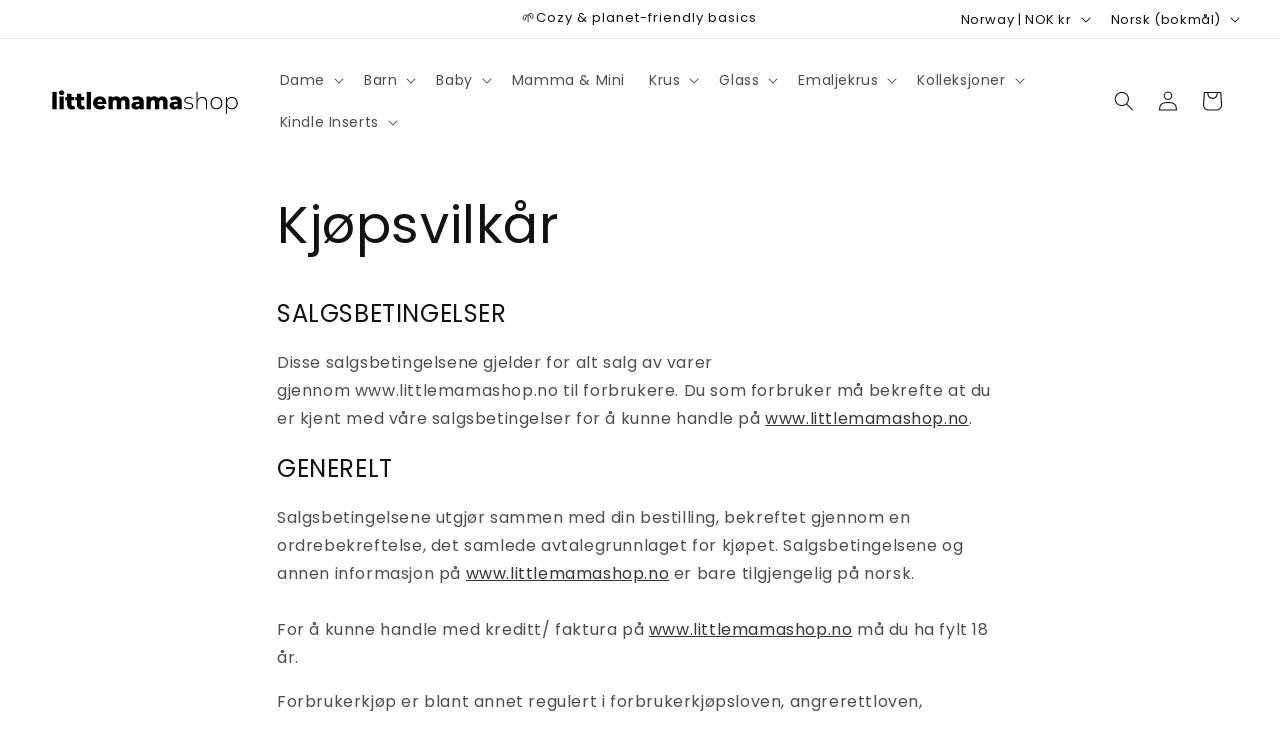

--- FILE ---
content_type: text/html; charset=utf-8
request_url: https://littlemamashop.no/pages/kjopsvilkar
body_size: 40429
content:
<!doctype html>
<html class="js" lang="nb">
  <head>
    <meta charset="utf-8">
    <meta http-equiv="X-UA-Compatible" content="IE=edge">
    <meta name="viewport" content="width=device-width,initial-scale=1">
    <meta name="theme-color" content="">
    <link rel="canonical" href="https://littlemamashop.no/pages/kjopsvilkar"><link rel="icon" type="image/png" href="//littlemamashop.no/cdn/shop/files/little_mama_shop_fav_icon_4c23e48e-7605-40f9-8b0c-1499f9ddda8e.svg?crop=center&height=32&v=1767752783&width=32"><link rel="preconnect" href="https://fonts.shopifycdn.com" crossorigin><title>
      Kjøpsvilkår
 &ndash; Little Mama Shop</title>

    
      <meta name="description" content="SALGSBETINGELSER Disse salgsbetingelsene gjelder for alt salg av varer gjennom www.littlemamashop.no til forbrukere. Du som forbruker må bekrefte at du er kjent med våre salgsbetingelser for å kunne handle på www.littlemamashop.no. GENERELT Salgsbetingelsene utgjør sammen med din bestilling, bekreftet gjennom en ordreb">
    

    

<meta property="og:site_name" content="Little Mama Shop">
<meta property="og:url" content="https://littlemamashop.no/pages/kjopsvilkar">
<meta property="og:title" content="Kjøpsvilkår">
<meta property="og:type" content="website">
<meta property="og:description" content="SALGSBETINGELSER Disse salgsbetingelsene gjelder for alt salg av varer gjennom www.littlemamashop.no til forbrukere. Du som forbruker må bekrefte at du er kjent med våre salgsbetingelser for å kunne handle på www.littlemamashop.no. GENERELT Salgsbetingelsene utgjør sammen med din bestilling, bekreftet gjennom en ordreb"><meta property="og:image" content="http://littlemamashop.no/cdn/shop/files/ittlemamashop_logo_2026.svg?height=628&pad_color=ffffff&v=1767751050&width=1200">
  <meta property="og:image:secure_url" content="https://littlemamashop.no/cdn/shop/files/ittlemamashop_logo_2026.svg?height=628&pad_color=ffffff&v=1767751050&width=1200">
  <meta property="og:image:width" content="1200">
  <meta property="og:image:height" content="628"><meta name="twitter:card" content="summary_large_image">
<meta name="twitter:title" content="Kjøpsvilkår">
<meta name="twitter:description" content="SALGSBETINGELSER Disse salgsbetingelsene gjelder for alt salg av varer gjennom www.littlemamashop.no til forbrukere. Du som forbruker må bekrefte at du er kjent med våre salgsbetingelser for å kunne handle på www.littlemamashop.no. GENERELT Salgsbetingelsene utgjør sammen med din bestilling, bekreftet gjennom en ordreb">


    <script src="//littlemamashop.no/cdn/shop/t/19/assets/constants.js?v=132983761750457495441765126441" defer="defer"></script>
    <script src="//littlemamashop.no/cdn/shop/t/19/assets/pubsub.js?v=25310214064522200911765126442" defer="defer"></script>
    <script src="//littlemamashop.no/cdn/shop/t/19/assets/global.js?v=7301445359237545521765126441" defer="defer"></script>
    <script src="//littlemamashop.no/cdn/shop/t/19/assets/details-disclosure.js?v=13653116266235556501765126441" defer="defer"></script>
    <script src="//littlemamashop.no/cdn/shop/t/19/assets/details-modal.js?v=25581673532751508451765126441" defer="defer"></script>
    <script src="//littlemamashop.no/cdn/shop/t/19/assets/search-form.js?v=133129549252120666541765126442" defer="defer"></script><script src="//littlemamashop.no/cdn/shop/t/19/assets/animations.js?v=88693664871331136111765126440" defer="defer"></script><script>window.performance && window.performance.mark && window.performance.mark('shopify.content_for_header.start');</script><meta name="google-site-verification" content="RoK4Gc344rJge4KK2l2tRetF3b316gnKpAdUSUy0jo8">
<meta name="facebook-domain-verification" content="x3vl13ufnnoydugum7mqsxiyjq90ie">
<meta id="shopify-digital-wallet" name="shopify-digital-wallet" content="/62680432863/digital_wallets/dialog">
<meta name="shopify-checkout-api-token" content="9376258de8d640f5fced19eaab171d29">
<link rel="alternate" hreflang="x-default" href="https://littlemamashop.no/pages/kjopsvilkar">
<link rel="alternate" hreflang="nb" href="https://littlemamashop.no/pages/kjopsvilkar">
<link rel="alternate" hreflang="en" href="https://littlemamashop.no/en/pages/kjopsvilkar">
<link rel="alternate" hreflang="sv" href="https://littlemamashop.no/sv/pages/kjopsvilkar">
<script async="async" src="/checkouts/internal/preloads.js?locale=nb-NO"></script>
<link rel="preconnect" href="https://shop.app" crossorigin="anonymous">
<script async="async" src="https://shop.app/checkouts/internal/preloads.js?locale=nb-NO&shop_id=62680432863" crossorigin="anonymous"></script>
<script id="apple-pay-shop-capabilities" type="application/json">{"shopId":62680432863,"countryCode":"NO","currencyCode":"NOK","merchantCapabilities":["supports3DS"],"merchantId":"gid:\/\/shopify\/Shop\/62680432863","merchantName":"Little Mama Shop","requiredBillingContactFields":["postalAddress","email","phone"],"requiredShippingContactFields":["postalAddress","email","phone"],"shippingType":"shipping","supportedNetworks":["visa","masterCard","amex"],"total":{"type":"pending","label":"Little Mama Shop","amount":"1.00"},"shopifyPaymentsEnabled":true,"supportsSubscriptions":true}</script>
<script id="shopify-features" type="application/json">{"accessToken":"9376258de8d640f5fced19eaab171d29","betas":["rich-media-storefront-analytics"],"domain":"littlemamashop.no","predictiveSearch":true,"shopId":62680432863,"locale":"nb"}</script>
<script>var Shopify = Shopify || {};
Shopify.shop = "littlemamashop.myshopify.com";
Shopify.locale = "nb";
Shopify.currency = {"active":"NOK","rate":"1.0"};
Shopify.country = "NO";
Shopify.theme = {"name":"Oppdatert kopi av Oppdatert kopi av Oppdatert k...","id":155024589023,"schema_name":"Dawn","schema_version":"15.4.1","theme_store_id":887,"role":"main"};
Shopify.theme.handle = "null";
Shopify.theme.style = {"id":null,"handle":null};
Shopify.cdnHost = "littlemamashop.no/cdn";
Shopify.routes = Shopify.routes || {};
Shopify.routes.root = "/";</script>
<script type="module">!function(o){(o.Shopify=o.Shopify||{}).modules=!0}(window);</script>
<script>!function(o){function n(){var o=[];function n(){o.push(Array.prototype.slice.apply(arguments))}return n.q=o,n}var t=o.Shopify=o.Shopify||{};t.loadFeatures=n(),t.autoloadFeatures=n()}(window);</script>
<script>
  window.ShopifyPay = window.ShopifyPay || {};
  window.ShopifyPay.apiHost = "shop.app\/pay";
  window.ShopifyPay.redirectState = null;
</script>
<script id="shop-js-analytics" type="application/json">{"pageType":"page"}</script>
<script defer="defer" async type="module" src="//littlemamashop.no/cdn/shopifycloud/shop-js/modules/v2/client.init-shop-cart-sync_40y2_k-7.nb.esm.js"></script>
<script defer="defer" async type="module" src="//littlemamashop.no/cdn/shopifycloud/shop-js/modules/v2/chunk.common_W2nX-Q13.esm.js"></script>
<script type="module">
  await import("//littlemamashop.no/cdn/shopifycloud/shop-js/modules/v2/client.init-shop-cart-sync_40y2_k-7.nb.esm.js");
await import("//littlemamashop.no/cdn/shopifycloud/shop-js/modules/v2/chunk.common_W2nX-Q13.esm.js");

  window.Shopify.SignInWithShop?.initShopCartSync?.({"fedCMEnabled":true,"windoidEnabled":true});

</script>
<script>
  window.Shopify = window.Shopify || {};
  if (!window.Shopify.featureAssets) window.Shopify.featureAssets = {};
  window.Shopify.featureAssets['shop-js'] = {"shop-cart-sync":["modules/v2/client.shop-cart-sync_S7_8UGn7.nb.esm.js","modules/v2/chunk.common_W2nX-Q13.esm.js"],"init-fed-cm":["modules/v2/client.init-fed-cm_Ds5IADKo.nb.esm.js","modules/v2/chunk.common_W2nX-Q13.esm.js"],"shop-button":["modules/v2/client.shop-button_BOmaSM2U.nb.esm.js","modules/v2/chunk.common_W2nX-Q13.esm.js"],"shop-cash-offers":["modules/v2/client.shop-cash-offers_DqMkUj8q.nb.esm.js","modules/v2/chunk.common_W2nX-Q13.esm.js","modules/v2/chunk.modal_CzkGee27.esm.js"],"init-windoid":["modules/v2/client.init-windoid_BT-YhSAp.nb.esm.js","modules/v2/chunk.common_W2nX-Q13.esm.js"],"init-shop-email-lookup-coordinator":["modules/v2/client.init-shop-email-lookup-coordinator_ByAd68eS.nb.esm.js","modules/v2/chunk.common_W2nX-Q13.esm.js"],"shop-toast-manager":["modules/v2/client.shop-toast-manager_6UzABdZV.nb.esm.js","modules/v2/chunk.common_W2nX-Q13.esm.js"],"shop-login-button":["modules/v2/client.shop-login-button_cMcZq_gV.nb.esm.js","modules/v2/chunk.common_W2nX-Q13.esm.js","modules/v2/chunk.modal_CzkGee27.esm.js"],"avatar":["modules/v2/client.avatar_BTnouDA3.nb.esm.js"],"pay-button":["modules/v2/client.pay-button_BhqYU0_b.nb.esm.js","modules/v2/chunk.common_W2nX-Q13.esm.js"],"init-shop-cart-sync":["modules/v2/client.init-shop-cart-sync_40y2_k-7.nb.esm.js","modules/v2/chunk.common_W2nX-Q13.esm.js"],"init-customer-accounts":["modules/v2/client.init-customer-accounts_D8xIsO4g.nb.esm.js","modules/v2/client.shop-login-button_cMcZq_gV.nb.esm.js","modules/v2/chunk.common_W2nX-Q13.esm.js","modules/v2/chunk.modal_CzkGee27.esm.js"],"init-shop-for-new-customer-accounts":["modules/v2/client.init-shop-for-new-customer-accounts_BThZjTIe.nb.esm.js","modules/v2/client.shop-login-button_cMcZq_gV.nb.esm.js","modules/v2/chunk.common_W2nX-Q13.esm.js","modules/v2/chunk.modal_CzkGee27.esm.js"],"init-customer-accounts-sign-up":["modules/v2/client.init-customer-accounts-sign-up_DfeWuCEF.nb.esm.js","modules/v2/client.shop-login-button_cMcZq_gV.nb.esm.js","modules/v2/chunk.common_W2nX-Q13.esm.js","modules/v2/chunk.modal_CzkGee27.esm.js"],"checkout-modal":["modules/v2/client.checkout-modal_Ce2lMob4.nb.esm.js","modules/v2/chunk.common_W2nX-Q13.esm.js","modules/v2/chunk.modal_CzkGee27.esm.js"],"shop-follow-button":["modules/v2/client.shop-follow-button_CoSOCDYO.nb.esm.js","modules/v2/chunk.common_W2nX-Q13.esm.js","modules/v2/chunk.modal_CzkGee27.esm.js"],"lead-capture":["modules/v2/client.lead-capture_DcCYyx-z.nb.esm.js","modules/v2/chunk.common_W2nX-Q13.esm.js","modules/v2/chunk.modal_CzkGee27.esm.js"],"shop-login":["modules/v2/client.shop-login_QQvbZDCN.nb.esm.js","modules/v2/chunk.common_W2nX-Q13.esm.js","modules/v2/chunk.modal_CzkGee27.esm.js"],"payment-terms":["modules/v2/client.payment-terms_DYp4Zl2E.nb.esm.js","modules/v2/chunk.common_W2nX-Q13.esm.js","modules/v2/chunk.modal_CzkGee27.esm.js"]};
</script>
<script>(function() {
  var isLoaded = false;
  function asyncLoad() {
    if (isLoaded) return;
    isLoaded = true;
    var urls = ["https:\/\/instafeed.nfcube.com\/cdn\/748dd61269f31d8a9fb06d125b1725dd.js?shop=littlemamashop.myshopify.com","https:\/\/widgetic.com\/sdk\/sdk.js?shop=littlemamashop.myshopify.com","https:\/\/chimpstatic.com\/mcjs-connected\/js\/users\/42d4364381832ac0ac31a0924\/94f7985f5f24354937a322f8b.js?shop=littlemamashop.myshopify.com","\/\/cdn.shopify.com\/proxy\/62a22986ef50bd4d4288983b083387dfd549c4829cd6412c7240f20af1a8366b\/static.cdn.printful.com\/static\/js\/external\/shopify-product-customizer.js?v=0.28\u0026shop=littlemamashop.myshopify.com\u0026sp-cache-control=cHVibGljLCBtYXgtYWdlPTkwMA","https:\/\/blog.sfapp.magefan.top\/js\/mfLoadSearchScripts.js?shop=littlemamashop.myshopify.com","https:\/\/ecommerce-editor-connector.live.gelato.tech\/ecommerce-editor\/v1\/shopify.esm.js?c=aa4a7a38-2592-4cb1-b583-932812a986ce\u0026s=b40effef-36bf-4ee1-9a7c-60ef3a260851\u0026shop=littlemamashop.myshopify.com","https:\/\/s3.eu-west-1.amazonaws.com\/production-klarna-il-shopify-osm\/0b7fe7c4a98ef8166eeafee767bc667686567a25\/littlemamashop.myshopify.com-1765126595444.js?shop=littlemamashop.myshopify.com"];
    for (var i = 0; i < urls.length; i++) {
      var s = document.createElement('script');
      s.type = 'text/javascript';
      s.async = true;
      s.src = urls[i];
      var x = document.getElementsByTagName('script')[0];
      x.parentNode.insertBefore(s, x);
    }
  };
  if(window.attachEvent) {
    window.attachEvent('onload', asyncLoad);
  } else {
    window.addEventListener('load', asyncLoad, false);
  }
})();</script>
<script id="__st">var __st={"a":62680432863,"offset":3600,"reqid":"2271d1cb-4262-4024-963a-2103821389fe-1768541843","pageurl":"littlemamashop.no\/pages\/kjopsvilkar","s":"pages-94547509471","u":"bc90c07e8250","p":"page","rtyp":"page","rid":94547509471};</script>
<script>window.ShopifyPaypalV4VisibilityTracking = true;</script>
<script id="captcha-bootstrap">!function(){'use strict';const t='contact',e='account',n='new_comment',o=[[t,t],['blogs',n],['comments',n],[t,'customer']],c=[[e,'customer_login'],[e,'guest_login'],[e,'recover_customer_password'],[e,'create_customer']],r=t=>t.map((([t,e])=>`form[action*='/${t}']:not([data-nocaptcha='true']) input[name='form_type'][value='${e}']`)).join(','),a=t=>()=>t?[...document.querySelectorAll(t)].map((t=>t.form)):[];function s(){const t=[...o],e=r(t);return a(e)}const i='password',u='form_key',d=['recaptcha-v3-token','g-recaptcha-response','h-captcha-response',i],f=()=>{try{return window.sessionStorage}catch{return}},m='__shopify_v',_=t=>t.elements[u];function p(t,e,n=!1){try{const o=window.sessionStorage,c=JSON.parse(o.getItem(e)),{data:r}=function(t){const{data:e,action:n}=t;return t[m]||n?{data:e,action:n}:{data:t,action:n}}(c);for(const[e,n]of Object.entries(r))t.elements[e]&&(t.elements[e].value=n);n&&o.removeItem(e)}catch(o){console.error('form repopulation failed',{error:o})}}const l='form_type',E='cptcha';function T(t){t.dataset[E]=!0}const w=window,h=w.document,L='Shopify',v='ce_forms',y='captcha';let A=!1;((t,e)=>{const n=(g='f06e6c50-85a8-45c8-87d0-21a2b65856fe',I='https://cdn.shopify.com/shopifycloud/storefront-forms-hcaptcha/ce_storefront_forms_captcha_hcaptcha.v1.5.2.iife.js',D={infoText:'Beskyttet av hCaptcha',privacyText:'Personvern',termsText:'Vilkår'},(t,e,n)=>{const o=w[L][v],c=o.bindForm;if(c)return c(t,g,e,D).then(n);var r;o.q.push([[t,g,e,D],n]),r=I,A||(h.body.append(Object.assign(h.createElement('script'),{id:'captcha-provider',async:!0,src:r})),A=!0)});var g,I,D;w[L]=w[L]||{},w[L][v]=w[L][v]||{},w[L][v].q=[],w[L][y]=w[L][y]||{},w[L][y].protect=function(t,e){n(t,void 0,e),T(t)},Object.freeze(w[L][y]),function(t,e,n,w,h,L){const[v,y,A,g]=function(t,e,n){const i=e?o:[],u=t?c:[],d=[...i,...u],f=r(d),m=r(i),_=r(d.filter((([t,e])=>n.includes(e))));return[a(f),a(m),a(_),s()]}(w,h,L),I=t=>{const e=t.target;return e instanceof HTMLFormElement?e:e&&e.form},D=t=>v().includes(t);t.addEventListener('submit',(t=>{const e=I(t);if(!e)return;const n=D(e)&&!e.dataset.hcaptchaBound&&!e.dataset.recaptchaBound,o=_(e),c=g().includes(e)&&(!o||!o.value);(n||c)&&t.preventDefault(),c&&!n&&(function(t){try{if(!f())return;!function(t){const e=f();if(!e)return;const n=_(t);if(!n)return;const o=n.value;o&&e.removeItem(o)}(t);const e=Array.from(Array(32),(()=>Math.random().toString(36)[2])).join('');!function(t,e){_(t)||t.append(Object.assign(document.createElement('input'),{type:'hidden',name:u})),t.elements[u].value=e}(t,e),function(t,e){const n=f();if(!n)return;const o=[...t.querySelectorAll(`input[type='${i}']`)].map((({name:t})=>t)),c=[...d,...o],r={};for(const[a,s]of new FormData(t).entries())c.includes(a)||(r[a]=s);n.setItem(e,JSON.stringify({[m]:1,action:t.action,data:r}))}(t,e)}catch(e){console.error('failed to persist form',e)}}(e),e.submit())}));const S=(t,e)=>{t&&!t.dataset[E]&&(n(t,e.some((e=>e===t))),T(t))};for(const o of['focusin','change'])t.addEventListener(o,(t=>{const e=I(t);D(e)&&S(e,y())}));const B=e.get('form_key'),M=e.get(l),P=B&&M;t.addEventListener('DOMContentLoaded',(()=>{const t=y();if(P)for(const e of t)e.elements[l].value===M&&p(e,B);[...new Set([...A(),...v().filter((t=>'true'===t.dataset.shopifyCaptcha))])].forEach((e=>S(e,t)))}))}(h,new URLSearchParams(w.location.search),n,t,e,['guest_login'])})(!0,!0)}();</script>
<script integrity="sha256-4kQ18oKyAcykRKYeNunJcIwy7WH5gtpwJnB7kiuLZ1E=" data-source-attribution="shopify.loadfeatures" defer="defer" src="//littlemamashop.no/cdn/shopifycloud/storefront/assets/storefront/load_feature-a0a9edcb.js" crossorigin="anonymous"></script>
<script crossorigin="anonymous" defer="defer" src="//littlemamashop.no/cdn/shopifycloud/storefront/assets/shopify_pay/storefront-65b4c6d7.js?v=20250812"></script>
<script data-source-attribution="shopify.dynamic_checkout.dynamic.init">var Shopify=Shopify||{};Shopify.PaymentButton=Shopify.PaymentButton||{isStorefrontPortableWallets:!0,init:function(){window.Shopify.PaymentButton.init=function(){};var t=document.createElement("script");t.src="https://littlemamashop.no/cdn/shopifycloud/portable-wallets/latest/portable-wallets.nb.js",t.type="module",document.head.appendChild(t)}};
</script>
<script data-source-attribution="shopify.dynamic_checkout.buyer_consent">
  function portableWalletsHideBuyerConsent(e){var t=document.getElementById("shopify-buyer-consent"),n=document.getElementById("shopify-subscription-policy-button");t&&n&&(t.classList.add("hidden"),t.setAttribute("aria-hidden","true"),n.removeEventListener("click",e))}function portableWalletsShowBuyerConsent(e){var t=document.getElementById("shopify-buyer-consent"),n=document.getElementById("shopify-subscription-policy-button");t&&n&&(t.classList.remove("hidden"),t.removeAttribute("aria-hidden"),n.addEventListener("click",e))}window.Shopify?.PaymentButton&&(window.Shopify.PaymentButton.hideBuyerConsent=portableWalletsHideBuyerConsent,window.Shopify.PaymentButton.showBuyerConsent=portableWalletsShowBuyerConsent);
</script>
<script data-source-attribution="shopify.dynamic_checkout.cart.bootstrap">document.addEventListener("DOMContentLoaded",(function(){function t(){return document.querySelector("shopify-accelerated-checkout-cart, shopify-accelerated-checkout")}if(t())Shopify.PaymentButton.init();else{new MutationObserver((function(e,n){t()&&(Shopify.PaymentButton.init(),n.disconnect())})).observe(document.body,{childList:!0,subtree:!0})}}));
</script>
<script id='scb4127' type='text/javascript' async='' src='https://littlemamashop.no/cdn/shopifycloud/privacy-banner/storefront-banner.js'></script><link id="shopify-accelerated-checkout-styles" rel="stylesheet" media="screen" href="https://littlemamashop.no/cdn/shopifycloud/portable-wallets/latest/accelerated-checkout-backwards-compat.css" crossorigin="anonymous">
<style id="shopify-accelerated-checkout-cart">
        #shopify-buyer-consent {
  margin-top: 1em;
  display: inline-block;
  width: 100%;
}

#shopify-buyer-consent.hidden {
  display: none;
}

#shopify-subscription-policy-button {
  background: none;
  border: none;
  padding: 0;
  text-decoration: underline;
  font-size: inherit;
  cursor: pointer;
}

#shopify-subscription-policy-button::before {
  box-shadow: none;
}

      </style>
<script id="sections-script" data-sections="header" defer="defer" src="//littlemamashop.no/cdn/shop/t/19/compiled_assets/scripts.js?1896"></script>
<script>window.performance && window.performance.mark && window.performance.mark('shopify.content_for_header.end');</script>


    <style data-shopify>
      @font-face {
  font-family: Poppins;
  font-weight: 400;
  font-style: normal;
  font-display: swap;
  src: url("//littlemamashop.no/cdn/fonts/poppins/poppins_n4.0ba78fa5af9b0e1a374041b3ceaadf0a43b41362.woff2") format("woff2"),
       url("//littlemamashop.no/cdn/fonts/poppins/poppins_n4.214741a72ff2596839fc9760ee7a770386cf16ca.woff") format("woff");
}

      @font-face {
  font-family: Poppins;
  font-weight: 700;
  font-style: normal;
  font-display: swap;
  src: url("//littlemamashop.no/cdn/fonts/poppins/poppins_n7.56758dcf284489feb014a026f3727f2f20a54626.woff2") format("woff2"),
       url("//littlemamashop.no/cdn/fonts/poppins/poppins_n7.f34f55d9b3d3205d2cd6f64955ff4b36f0cfd8da.woff") format("woff");
}

      @font-face {
  font-family: Poppins;
  font-weight: 400;
  font-style: italic;
  font-display: swap;
  src: url("//littlemamashop.no/cdn/fonts/poppins/poppins_i4.846ad1e22474f856bd6b81ba4585a60799a9f5d2.woff2") format("woff2"),
       url("//littlemamashop.no/cdn/fonts/poppins/poppins_i4.56b43284e8b52fc64c1fd271f289a39e8477e9ec.woff") format("woff");
}

      @font-face {
  font-family: Poppins;
  font-weight: 700;
  font-style: italic;
  font-display: swap;
  src: url("//littlemamashop.no/cdn/fonts/poppins/poppins_i7.42fd71da11e9d101e1e6c7932199f925f9eea42d.woff2") format("woff2"),
       url("//littlemamashop.no/cdn/fonts/poppins/poppins_i7.ec8499dbd7616004e21155106d13837fff4cf556.woff") format("woff");
}

      @font-face {
  font-family: Poppins;
  font-weight: 400;
  font-style: normal;
  font-display: swap;
  src: url("//littlemamashop.no/cdn/fonts/poppins/poppins_n4.0ba78fa5af9b0e1a374041b3ceaadf0a43b41362.woff2") format("woff2"),
       url("//littlemamashop.no/cdn/fonts/poppins/poppins_n4.214741a72ff2596839fc9760ee7a770386cf16ca.woff") format("woff");
}


      
        :root,
        .color-background-1 {
          --color-background: 255,255,255;
        
          --gradient-background: #ffffff;
        

        

        --color-foreground: 18,18,18;
        --color-background-contrast: 191,191,191;
        --color-shadow: 18,18,18;
        --color-button: 18,18,18;
        --color-button-text: 255,255,255;
        --color-secondary-button: 255,255,255;
        --color-secondary-button-text: 18,18,18;
        --color-link: 18,18,18;
        --color-badge-foreground: 18,18,18;
        --color-badge-background: 255,255,255;
        --color-badge-border: 18,18,18;
        --payment-terms-background-color: rgb(255 255 255);
      }
      
        
        .color-background-2 {
          --color-background: 243,243,243;
        
          --gradient-background: #f3f3f3;
        

        

        --color-foreground: 18,18,18;
        --color-background-contrast: 179,179,179;
        --color-shadow: 18,18,18;
        --color-button: 18,18,18;
        --color-button-text: 243,243,243;
        --color-secondary-button: 243,243,243;
        --color-secondary-button-text: 18,18,18;
        --color-link: 18,18,18;
        --color-badge-foreground: 18,18,18;
        --color-badge-background: 243,243,243;
        --color-badge-border: 18,18,18;
        --payment-terms-background-color: rgb(243 243 243);
      }
      
        
        .color-inverse {
          --color-background: 18,18,18;
        
          --gradient-background: #121212;
        

        

        --color-foreground: 255,255,255;
        --color-background-contrast: 146,146,146;
        --color-shadow: 18,18,18;
        --color-button: 255,255,255;
        --color-button-text: 0,0,0;
        --color-secondary-button: 18,18,18;
        --color-secondary-button-text: 255,255,255;
        --color-link: 255,255,255;
        --color-badge-foreground: 255,255,255;
        --color-badge-background: 18,18,18;
        --color-badge-border: 255,255,255;
        --payment-terms-background-color: rgb(18 18 18);
      }
      
        
        .color-accent-1 {
          --color-background: 18,18,18;
        
          --gradient-background: #121212;
        

        

        --color-foreground: 255,255,255;
        --color-background-contrast: 146,146,146;
        --color-shadow: 18,18,18;
        --color-button: 255,255,255;
        --color-button-text: 18,18,18;
        --color-secondary-button: 18,18,18;
        --color-secondary-button-text: 255,255,255;
        --color-link: 255,255,255;
        --color-badge-foreground: 255,255,255;
        --color-badge-background: 18,18,18;
        --color-badge-border: 255,255,255;
        --payment-terms-background-color: rgb(18 18 18);
      }
      
        
        .color-accent-2 {
          --color-background: 255,255,255;
        
          --gradient-background: #ffffff;
        

        

        --color-foreground: 0,0,0;
        --color-background-contrast: 191,191,191;
        --color-shadow: 255,255,255;
        --color-button: 255,255,255;
        --color-button-text: 255,255,255;
        --color-secondary-button: 255,255,255;
        --color-secondary-button-text: 255,255,255;
        --color-link: 255,255,255;
        --color-badge-foreground: 0,0,0;
        --color-badge-background: 255,255,255;
        --color-badge-border: 0,0,0;
        --payment-terms-background-color: rgb(255 255 255);
      }
      

      body, .color-background-1, .color-background-2, .color-inverse, .color-accent-1, .color-accent-2 {
        color: rgba(var(--color-foreground), 0.75);
        background-color: rgb(var(--color-background));
      }

      :root {
        --font-body-family: Poppins, sans-serif;
        --font-body-style: normal;
        --font-body-weight: 400;
        --font-body-weight-bold: 700;

        --font-heading-family: Poppins, sans-serif;
        --font-heading-style: normal;
        --font-heading-weight: 400;

        --font-body-scale: 1.0;
        --font-heading-scale: 1.0;

        --media-padding: px;
        --media-border-opacity: 0.05;
        --media-border-width: 0px;
        --media-radius: 10px;
        --media-shadow-opacity: 0.0;
        --media-shadow-horizontal-offset: 0px;
        --media-shadow-vertical-offset: -4px;
        --media-shadow-blur-radius: 5px;
        --media-shadow-visible: 0;

        --page-width: 150rem;
        --page-width-margin: 0rem;

        --product-card-image-padding: 0.0rem;
        --product-card-corner-radius: 0.0rem;
        --product-card-text-alignment: right;
        --product-card-border-width: 0.0rem;
        --product-card-border-opacity: 1.0;
        --product-card-shadow-opacity: 0.0;
        --product-card-shadow-visible: 0;
        --product-card-shadow-horizontal-offset: 0.0rem;
        --product-card-shadow-vertical-offset: 0.4rem;
        --product-card-shadow-blur-radius: 0.5rem;

        --collection-card-image-padding: 0.0rem;
        --collection-card-corner-radius: 0.0rem;
        --collection-card-text-alignment: left;
        --collection-card-border-width: 0.0rem;
        --collection-card-border-opacity: 0.1;
        --collection-card-shadow-opacity: 0.0;
        --collection-card-shadow-visible: 0;
        --collection-card-shadow-horizontal-offset: 0.0rem;
        --collection-card-shadow-vertical-offset: 0.4rem;
        --collection-card-shadow-blur-radius: 0.5rem;

        --blog-card-image-padding: 0.0rem;
        --blog-card-corner-radius: 0.0rem;
        --blog-card-text-alignment: left;
        --blog-card-border-width: 0.0rem;
        --blog-card-border-opacity: 0.1;
        --blog-card-shadow-opacity: 0.0;
        --blog-card-shadow-visible: 0;
        --blog-card-shadow-horizontal-offset: 0.0rem;
        --blog-card-shadow-vertical-offset: 0.4rem;
        --blog-card-shadow-blur-radius: 0.5rem;

        --badge-corner-radius: 4.0rem;

        --popup-border-width: 1px;
        --popup-border-opacity: 0.1;
        --popup-corner-radius: 0px;
        --popup-shadow-opacity: 0.05;
        --popup-shadow-horizontal-offset: 0px;
        --popup-shadow-vertical-offset: 4px;
        --popup-shadow-blur-radius: 5px;

        --drawer-border-width: 1px;
        --drawer-border-opacity: 0.1;
        --drawer-shadow-opacity: 0.0;
        --drawer-shadow-horizontal-offset: 0px;
        --drawer-shadow-vertical-offset: 4px;
        --drawer-shadow-blur-radius: 5px;

        --spacing-sections-desktop: 32px;
        --spacing-sections-mobile: 22px;

        --grid-desktop-vertical-spacing: 8px;
        --grid-desktop-horizontal-spacing: 8px;
        --grid-mobile-vertical-spacing: 4px;
        --grid-mobile-horizontal-spacing: 4px;

        --text-boxes-border-opacity: 0.1;
        --text-boxes-border-width: 0px;
        --text-boxes-radius: 0px;
        --text-boxes-shadow-opacity: 0.0;
        --text-boxes-shadow-visible: 0;
        --text-boxes-shadow-horizontal-offset: 0px;
        --text-boxes-shadow-vertical-offset: 4px;
        --text-boxes-shadow-blur-radius: 5px;

        --buttons-radius: 0px;
        --buttons-radius-outset: 0px;
        --buttons-border-width: 1px;
        --buttons-border-opacity: 1.0;
        --buttons-shadow-opacity: 0.0;
        --buttons-shadow-visible: 0;
        --buttons-shadow-horizontal-offset: 0px;
        --buttons-shadow-vertical-offset: 4px;
        --buttons-shadow-blur-radius: 5px;
        --buttons-border-offset: 0px;

        --inputs-radius: 0px;
        --inputs-border-width: 1px;
        --inputs-border-opacity: 0.55;
        --inputs-shadow-opacity: 0.0;
        --inputs-shadow-horizontal-offset: 0px;
        --inputs-margin-offset: 0px;
        --inputs-shadow-vertical-offset: 4px;
        --inputs-shadow-blur-radius: 5px;
        --inputs-radius-outset: 0px;

        --variant-pills-radius: 0px;
        --variant-pills-border-width: 0px;
        --variant-pills-border-opacity: 0.55;
        --variant-pills-shadow-opacity: 0.0;
        --variant-pills-shadow-horizontal-offset: 0px;
        --variant-pills-shadow-vertical-offset: 4px;
        --variant-pills-shadow-blur-radius: 5px;
      }

      *,
      *::before,
      *::after {
        box-sizing: inherit;
      }

      html {
        box-sizing: border-box;
        font-size: calc(var(--font-body-scale) * 62.5%);
        height: 100%;
      }

      body {
        display: grid;
        grid-template-rows: auto auto 1fr auto;
        grid-template-columns: 100%;
        min-height: 100%;
        margin: 0;
        font-size: 1.5rem;
        letter-spacing: 0.06rem;
        line-height: calc(1 + 0.8 / var(--font-body-scale));
        font-family: var(--font-body-family);
        font-style: var(--font-body-style);
        font-weight: var(--font-body-weight);
      }

      @media screen and (min-width: 750px) {
        body {
          font-size: 1.6rem;
        }
      }
    </style>

    <link href="//littlemamashop.no/cdn/shop/t/19/assets/base.css?v=159841507637079171801765126440" rel="stylesheet" type="text/css" media="all" />
    <link rel="stylesheet" href="//littlemamashop.no/cdn/shop/t/19/assets/component-cart-items.css?v=13033300910818915211765126440" media="print" onload="this.media='all'"><link href="//littlemamashop.no/cdn/shop/t/19/assets/component-cart-drawer.css?v=39223250576183958541765126440" rel="stylesheet" type="text/css" media="all" />
      <link href="//littlemamashop.no/cdn/shop/t/19/assets/component-cart.css?v=164708765130180853531765126440" rel="stylesheet" type="text/css" media="all" />
      <link href="//littlemamashop.no/cdn/shop/t/19/assets/component-totals.css?v=15906652033866631521765126441" rel="stylesheet" type="text/css" media="all" />
      <link href="//littlemamashop.no/cdn/shop/t/19/assets/component-price.css?v=47596247576480123001765126441" rel="stylesheet" type="text/css" media="all" />
      <link href="//littlemamashop.no/cdn/shop/t/19/assets/component-discounts.css?v=152760482443307489271765126440" rel="stylesheet" type="text/css" media="all" />

      <link rel="preload" as="font" href="//littlemamashop.no/cdn/fonts/poppins/poppins_n4.0ba78fa5af9b0e1a374041b3ceaadf0a43b41362.woff2" type="font/woff2" crossorigin>
      

      <link rel="preload" as="font" href="//littlemamashop.no/cdn/fonts/poppins/poppins_n4.0ba78fa5af9b0e1a374041b3ceaadf0a43b41362.woff2" type="font/woff2" crossorigin>
      
<link href="//littlemamashop.no/cdn/shop/t/19/assets/component-localization-form.css?v=170315343355214948141765126440" rel="stylesheet" type="text/css" media="all" />
      <script src="//littlemamashop.no/cdn/shop/t/19/assets/localization-form.js?v=144176611646395275351765126442" defer="defer"></script><link
        rel="stylesheet"
        href="//littlemamashop.no/cdn/shop/t/19/assets/component-predictive-search.css?v=118923337488134913561765126441"
        media="print"
        onload="this.media='all'"
      ><script>
      if (Shopify.designMode) {
        document.documentElement.classList.add('shopify-design-mode');
      }
    </script>
  <!-- BEGIN app block: shopify://apps/pin-it-pinterest-save-button/blocks/app-embed/b4ccbe83-a934-440a-a7cb-4c563c1a8dc3 --><script>
  window.roarJs = window.roarJs || {};
  roarJs.PinitConfig = {
    metafields: {
      shop: "littlemamashop.myshopify.com",
      settings: {"enabled":"1","param":{"pin_icon":"1","icon_size":"30","button_text":"","button_size":"14","image_height_small":"150","image_width_small":"150","image_height":"150","image_width":"150"},"style":{"color":"#e60023","background":"#ffffff","type":"basic","size":"slim","radius":"2"},"position":{"value":"top_right","bottom":"10","top":"10","left":"10","right":"10"},"rule":{"mobile":"1"},"only1":"true"},
      moneyFormat: "{{amount_with_comma_separator}} kr"
    }
  }
</script>
<script src='https://cdn.shopify.com/extensions/019a9199-05e8-78c8-a6aa-25556075e37a/legal-3/assets/pinit.js' defer></script>


<!-- END app block --><!-- BEGIN app block: shopify://apps/king-product-options-variant/blocks/app-embed/ce104259-52b1-4720-9ecf-76b34cae0401 -->

<!-- END app block --><!-- BEGIN app block: shopify://apps/rockit-sales-manager/blocks/savings-embed/f347a9bf-00bf-4eeb-9f4d-159bb9b1cead -->
<script src="https://cdn.shopify.com/extensions/0199eace-d431-774c-8c2f-e9a485f4a2f4/digitalrocketsapp-widgets-23/assets/savings.js" defer></script>
<script>
    document.addEventListener('DOMContentLoaded', () => {
        const template = {"type":"basic","subtotal_label":"Subtotal","savings_label":"Total savings","translations":{"nb":{"subtotal_label":"","savings_label":"Rabatt:"}},"placement":{"selector":"","position":"append"},"style":{"border":{"radius":0,"size":0,"color":"rgba(0, 0, 0, 1)"},"background":null,"padding":{"top":6,"bottom":6,"left":6,"right":6},"margin":{"top":10,"bottom":10,"left":0,"right":0},"subtotal":{"label":{"size":14,"color":"#000000","weight":null},"amount":{"size":14,"color":"#000000","weight":null},"padding":{"top":0,"bottom":0,"left":6,"right":6}},"savings":{"label":{"size":14,"color":"rgba(0, 0, 0, 1)","weight":"bold"},"amount":{"size":14,"color":"#000000","weight":"bold"},"padding":{"top":0,"bottom":0,"left":6,"right":6},"border":{"radius":0,"size":0,"color":"#000000"},"background":{"type":"single_color","color":"rgba(255, 245, 238, 1)"}}}};
        const shopOrigin = "https:\/\/littlemamashop.no";
        const localeCode = "nb";
        const currentPagePath = "\/pages\/kjopsvilkar";
        const moneyFormat = "{{amount_with_comma_separator}} NOK";
        const cartItems = [];
        const variants = [];
        
        if (template) {
            if (!window.RockitSalesManagerCartWatcher) {
                window.RockitSalesManagerCartWatcher = new RockitSalesManager.CartWatcher({
                    shopOrigin: shopOrigin,
                    localeCode: localeCode,
                    cartItems: cartItems,
                    variants: variants,
                    countryCode: "NO",
                    currencyCode: "NOK"
                })
                window.RockitSalesManagerCartWatcher.start();
            }
            const controller = new RockitSalesManager.SavingsWidgetController({
                localeCode: localeCode,
                template: template,
                currentPagePath: currentPagePath,
                moneyFormat: moneyFormat,
                appBlockClass: 'rockit-sales-manager-savings-app-block',
                className: 'rockit-sales-manager-savings-widget',
                cartWatcher: window.RockitSalesManagerCartWatcher
            });
            controller.start();
        }
    });
</script>


<!-- END app block --><!-- BEGIN app block: shopify://apps/gelato-print-on-demand/blocks/product-personalizer/9f8f1130-ec83-4e2f-a417-5e69fb8f6e45 -->

<!-- Check if the URL contains '/pages/mobile-product-native/' -->

<script>

  const gelatoData = window.gelatoData || {};
  window.gelatoData = gelatoData;
  gelatoData.clientId = "";
  gelatoData.storeId = "";
  
  
  gelatoData.hiddenOptions = [];
  
  gelatoData.shippingPricesStoreIds = [
    // serhii-test
    '2a46f628-87d7-4e7d-b5bc-01809e94d439',
    // serhii-staging
    '1f3d3971-fba4-4c62-8397-59a6e19b893c',
    // gelato-testing-store
    '031f92d9-0db4-4759-b714-f98d45af251c',
    // mareena-live-4
    '08bd1a3e-007f-42d5-9602-cdad26fad1c1',
    // Gelateria
    '4a99a726-3342-4eff-9396-3f741942d063',
    // My Store
    '6453f421-fffc-4f07-bece-33074a17a8eb',
    // some staging store
    '2dc2d84a-8a61-4af3-b2d8-11152f014f02',
    // OP Live
    'fbecd4d3-372f-4dd8-a87a-53bc10e4d95f',
    // OP Stage
    '832b1f64-b03c-4311-9377-eceac53afc72',
    // polco-0-test
    'dc3cd90a-743c-45b1-b9b5-3a7b2dd78b2e',
  ];
  gelatoData.variantMetafields = [
  
  ];
  gelatoData.currentProduct = null
  gelatoData.gelatoPPSelectors = {}
  
  
  
  
  
  gelatoData.gelatoPPSelectors.showPersonalizeTab = Boolean(true)
  gelatoData.gelatoPPSelectors.hidePreviewButton = Boolean(false)
  gelatoData.gelatoPPSelectors.zoomInPreview = Boolean(false)
  gelatoData.gelatoPPSelectors.enableManualSaveDraft = Boolean(false)
</script>
<script type="module" src="https://cdn.shopify.com/extensions/019b282f-7411-756b-a439-7fe707e364e8/gelato-print-on-demand-168/assets/messageListener.js" defer="defer"></script>











  



  <script>
    window.useGelatoThemeAppExtForPersonalization = false;
  </script>



<!-- END app block --><link href="https://cdn.shopify.com/extensions/019a9199-05e8-78c8-a6aa-25556075e37a/legal-3/assets/pinit.css" rel="stylesheet" type="text/css" media="all">
<script src="https://cdn.shopify.com/extensions/019b459b-c93b-7b04-bb08-e8b7dafa57b5/panda-9-32/assets/panda-sizechart.js" type="text/javascript" defer="defer"></script>
<link href="https://cdn.shopify.com/extensions/019b459b-c93b-7b04-bb08-e8b7dafa57b5/panda-9-32/assets/app.min.css" rel="stylesheet" type="text/css" media="all">
<script src="https://cdn.shopify.com/extensions/019b2b69-92af-767a-8dbe-3e9a1eca9b2d/scroll-bee-240/assets/scrollbee.js" type="text/javascript" defer="defer"></script>
<link href="https://monorail-edge.shopifysvc.com" rel="dns-prefetch">
<script>(function(){if ("sendBeacon" in navigator && "performance" in window) {try {var session_token_from_headers = performance.getEntriesByType('navigation')[0].serverTiming.find(x => x.name == '_s').description;} catch {var session_token_from_headers = undefined;}var session_cookie_matches = document.cookie.match(/_shopify_s=([^;]*)/);var session_token_from_cookie = session_cookie_matches && session_cookie_matches.length === 2 ? session_cookie_matches[1] : "";var session_token = session_token_from_headers || session_token_from_cookie || "";function handle_abandonment_event(e) {var entries = performance.getEntries().filter(function(entry) {return /monorail-edge.shopifysvc.com/.test(entry.name);});if (!window.abandonment_tracked && entries.length === 0) {window.abandonment_tracked = true;var currentMs = Date.now();var navigation_start = performance.timing.navigationStart;var payload = {shop_id: 62680432863,url: window.location.href,navigation_start,duration: currentMs - navigation_start,session_token,page_type: "page"};window.navigator.sendBeacon("https://monorail-edge.shopifysvc.com/v1/produce", JSON.stringify({schema_id: "online_store_buyer_site_abandonment/1.1",payload: payload,metadata: {event_created_at_ms: currentMs,event_sent_at_ms: currentMs}}));}}window.addEventListener('pagehide', handle_abandonment_event);}}());</script>
<script id="web-pixels-manager-setup">(function e(e,d,r,n,o){if(void 0===o&&(o={}),!Boolean(null===(a=null===(i=window.Shopify)||void 0===i?void 0:i.analytics)||void 0===a?void 0:a.replayQueue)){var i,a;window.Shopify=window.Shopify||{};var t=window.Shopify;t.analytics=t.analytics||{};var s=t.analytics;s.replayQueue=[],s.publish=function(e,d,r){return s.replayQueue.push([e,d,r]),!0};try{self.performance.mark("wpm:start")}catch(e){}var l=function(){var e={modern:/Edge?\/(1{2}[4-9]|1[2-9]\d|[2-9]\d{2}|\d{4,})\.\d+(\.\d+|)|Firefox\/(1{2}[4-9]|1[2-9]\d|[2-9]\d{2}|\d{4,})\.\d+(\.\d+|)|Chrom(ium|e)\/(9{2}|\d{3,})\.\d+(\.\d+|)|(Maci|X1{2}).+ Version\/(15\.\d+|(1[6-9]|[2-9]\d|\d{3,})\.\d+)([,.]\d+|)( \(\w+\)|)( Mobile\/\w+|) Safari\/|Chrome.+OPR\/(9{2}|\d{3,})\.\d+\.\d+|(CPU[ +]OS|iPhone[ +]OS|CPU[ +]iPhone|CPU IPhone OS|CPU iPad OS)[ +]+(15[._]\d+|(1[6-9]|[2-9]\d|\d{3,})[._]\d+)([._]\d+|)|Android:?[ /-](13[3-9]|1[4-9]\d|[2-9]\d{2}|\d{4,})(\.\d+|)(\.\d+|)|Android.+Firefox\/(13[5-9]|1[4-9]\d|[2-9]\d{2}|\d{4,})\.\d+(\.\d+|)|Android.+Chrom(ium|e)\/(13[3-9]|1[4-9]\d|[2-9]\d{2}|\d{4,})\.\d+(\.\d+|)|SamsungBrowser\/([2-9]\d|\d{3,})\.\d+/,legacy:/Edge?\/(1[6-9]|[2-9]\d|\d{3,})\.\d+(\.\d+|)|Firefox\/(5[4-9]|[6-9]\d|\d{3,})\.\d+(\.\d+|)|Chrom(ium|e)\/(5[1-9]|[6-9]\d|\d{3,})\.\d+(\.\d+|)([\d.]+$|.*Safari\/(?![\d.]+ Edge\/[\d.]+$))|(Maci|X1{2}).+ Version\/(10\.\d+|(1[1-9]|[2-9]\d|\d{3,})\.\d+)([,.]\d+|)( \(\w+\)|)( Mobile\/\w+|) Safari\/|Chrome.+OPR\/(3[89]|[4-9]\d|\d{3,})\.\d+\.\d+|(CPU[ +]OS|iPhone[ +]OS|CPU[ +]iPhone|CPU IPhone OS|CPU iPad OS)[ +]+(10[._]\d+|(1[1-9]|[2-9]\d|\d{3,})[._]\d+)([._]\d+|)|Android:?[ /-](13[3-9]|1[4-9]\d|[2-9]\d{2}|\d{4,})(\.\d+|)(\.\d+|)|Mobile Safari.+OPR\/([89]\d|\d{3,})\.\d+\.\d+|Android.+Firefox\/(13[5-9]|1[4-9]\d|[2-9]\d{2}|\d{4,})\.\d+(\.\d+|)|Android.+Chrom(ium|e)\/(13[3-9]|1[4-9]\d|[2-9]\d{2}|\d{4,})\.\d+(\.\d+|)|Android.+(UC? ?Browser|UCWEB|U3)[ /]?(15\.([5-9]|\d{2,})|(1[6-9]|[2-9]\d|\d{3,})\.\d+)\.\d+|SamsungBrowser\/(5\.\d+|([6-9]|\d{2,})\.\d+)|Android.+MQ{2}Browser\/(14(\.(9|\d{2,})|)|(1[5-9]|[2-9]\d|\d{3,})(\.\d+|))(\.\d+|)|K[Aa][Ii]OS\/(3\.\d+|([4-9]|\d{2,})\.\d+)(\.\d+|)/},d=e.modern,r=e.legacy,n=navigator.userAgent;return n.match(d)?"modern":n.match(r)?"legacy":"unknown"}(),u="modern"===l?"modern":"legacy",c=(null!=n?n:{modern:"",legacy:""})[u],f=function(e){return[e.baseUrl,"/wpm","/b",e.hashVersion,"modern"===e.buildTarget?"m":"l",".js"].join("")}({baseUrl:d,hashVersion:r,buildTarget:u}),m=function(e){var d=e.version,r=e.bundleTarget,n=e.surface,o=e.pageUrl,i=e.monorailEndpoint;return{emit:function(e){var a=e.status,t=e.errorMsg,s=(new Date).getTime(),l=JSON.stringify({metadata:{event_sent_at_ms:s},events:[{schema_id:"web_pixels_manager_load/3.1",payload:{version:d,bundle_target:r,page_url:o,status:a,surface:n,error_msg:t},metadata:{event_created_at_ms:s}}]});if(!i)return console&&console.warn&&console.warn("[Web Pixels Manager] No Monorail endpoint provided, skipping logging."),!1;try{return self.navigator.sendBeacon.bind(self.navigator)(i,l)}catch(e){}var u=new XMLHttpRequest;try{return u.open("POST",i,!0),u.setRequestHeader("Content-Type","text/plain"),u.send(l),!0}catch(e){return console&&console.warn&&console.warn("[Web Pixels Manager] Got an unhandled error while logging to Monorail."),!1}}}}({version:r,bundleTarget:l,surface:e.surface,pageUrl:self.location.href,monorailEndpoint:e.monorailEndpoint});try{o.browserTarget=l,function(e){var d=e.src,r=e.async,n=void 0===r||r,o=e.onload,i=e.onerror,a=e.sri,t=e.scriptDataAttributes,s=void 0===t?{}:t,l=document.createElement("script"),u=document.querySelector("head"),c=document.querySelector("body");if(l.async=n,l.src=d,a&&(l.integrity=a,l.crossOrigin="anonymous"),s)for(var f in s)if(Object.prototype.hasOwnProperty.call(s,f))try{l.dataset[f]=s[f]}catch(e){}if(o&&l.addEventListener("load",o),i&&l.addEventListener("error",i),u)u.appendChild(l);else{if(!c)throw new Error("Did not find a head or body element to append the script");c.appendChild(l)}}({src:f,async:!0,onload:function(){if(!function(){var e,d;return Boolean(null===(d=null===(e=window.Shopify)||void 0===e?void 0:e.analytics)||void 0===d?void 0:d.initialized)}()){var d=window.webPixelsManager.init(e)||void 0;if(d){var r=window.Shopify.analytics;r.replayQueue.forEach((function(e){var r=e[0],n=e[1],o=e[2];d.publishCustomEvent(r,n,o)})),r.replayQueue=[],r.publish=d.publishCustomEvent,r.visitor=d.visitor,r.initialized=!0}}},onerror:function(){return m.emit({status:"failed",errorMsg:"".concat(f," has failed to load")})},sri:function(e){var d=/^sha384-[A-Za-z0-9+/=]+$/;return"string"==typeof e&&d.test(e)}(c)?c:"",scriptDataAttributes:o}),m.emit({status:"loading"})}catch(e){m.emit({status:"failed",errorMsg:(null==e?void 0:e.message)||"Unknown error"})}}})({shopId: 62680432863,storefrontBaseUrl: "https://littlemamashop.no",extensionsBaseUrl: "https://extensions.shopifycdn.com/cdn/shopifycloud/web-pixels-manager",monorailEndpoint: "https://monorail-edge.shopifysvc.com/unstable/produce_batch",surface: "storefront-renderer",enabledBetaFlags: ["2dca8a86"],webPixelsConfigList: [{"id":"1436844255","configuration":"{\"tagID\":\"2614230897715\"}","eventPayloadVersion":"v1","runtimeContext":"STRICT","scriptVersion":"18031546ee651571ed29edbe71a3550b","type":"APP","apiClientId":3009811,"privacyPurposes":["ANALYTICS","MARKETING","SALE_OF_DATA"],"dataSharingAdjustments":{"protectedCustomerApprovalScopes":["read_customer_address","read_customer_email","read_customer_name","read_customer_personal_data","read_customer_phone"]}},{"id":"642121951","configuration":"{\"pixel_id\":\"476622668326353\",\"pixel_type\":\"facebook_pixel\"}","eventPayloadVersion":"v1","runtimeContext":"OPEN","scriptVersion":"ca16bc87fe92b6042fbaa3acc2fbdaa6","type":"APP","apiClientId":2329312,"privacyPurposes":["ANALYTICS","MARKETING","SALE_OF_DATA"],"dataSharingAdjustments":{"protectedCustomerApprovalScopes":["read_customer_address","read_customer_email","read_customer_name","read_customer_personal_data","read_customer_phone"]}},{"id":"460587231","configuration":"{\"config\":\"{\\\"pixel_id\\\":\\\"G-G4BL638XL3\\\",\\\"target_country\\\":\\\"NO\\\",\\\"gtag_events\\\":[{\\\"type\\\":\\\"search\\\",\\\"action_label\\\":\\\"G-G4BL638XL3\\\"},{\\\"type\\\":\\\"begin_checkout\\\",\\\"action_label\\\":\\\"G-G4BL638XL3\\\"},{\\\"type\\\":\\\"view_item\\\",\\\"action_label\\\":[\\\"G-G4BL638XL3\\\",\\\"MC-4FN826M46D\\\"]},{\\\"type\\\":\\\"purchase\\\",\\\"action_label\\\":[\\\"G-G4BL638XL3\\\",\\\"MC-4FN826M46D\\\"]},{\\\"type\\\":\\\"page_view\\\",\\\"action_label\\\":[\\\"G-G4BL638XL3\\\",\\\"MC-4FN826M46D\\\"]},{\\\"type\\\":\\\"add_payment_info\\\",\\\"action_label\\\":\\\"G-G4BL638XL3\\\"},{\\\"type\\\":\\\"add_to_cart\\\",\\\"action_label\\\":\\\"G-G4BL638XL3\\\"}],\\\"enable_monitoring_mode\\\":false}\"}","eventPayloadVersion":"v1","runtimeContext":"OPEN","scriptVersion":"b2a88bafab3e21179ed38636efcd8a93","type":"APP","apiClientId":1780363,"privacyPurposes":[],"dataSharingAdjustments":{"protectedCustomerApprovalScopes":["read_customer_address","read_customer_email","read_customer_name","read_customer_personal_data","read_customer_phone"]}},{"id":"415465695","configuration":"{\"pixelCode\":\"CORKEKJC77U7BTB20QQ0\"}","eventPayloadVersion":"v1","runtimeContext":"STRICT","scriptVersion":"22e92c2ad45662f435e4801458fb78cc","type":"APP","apiClientId":4383523,"privacyPurposes":["ANALYTICS","MARKETING","SALE_OF_DATA"],"dataSharingAdjustments":{"protectedCustomerApprovalScopes":["read_customer_address","read_customer_email","read_customer_name","read_customer_personal_data","read_customer_phone"]}},{"id":"shopify-app-pixel","configuration":"{}","eventPayloadVersion":"v1","runtimeContext":"STRICT","scriptVersion":"0450","apiClientId":"shopify-pixel","type":"APP","privacyPurposes":["ANALYTICS","MARKETING"]},{"id":"shopify-custom-pixel","eventPayloadVersion":"v1","runtimeContext":"LAX","scriptVersion":"0450","apiClientId":"shopify-pixel","type":"CUSTOM","privacyPurposes":["ANALYTICS","MARKETING"]}],isMerchantRequest: false,initData: {"shop":{"name":"Little Mama Shop","paymentSettings":{"currencyCode":"NOK"},"myshopifyDomain":"littlemamashop.myshopify.com","countryCode":"NO","storefrontUrl":"https:\/\/littlemamashop.no"},"customer":null,"cart":null,"checkout":null,"productVariants":[],"purchasingCompany":null},},"https://littlemamashop.no/cdn","fcfee988w5aeb613cpc8e4bc33m6693e112",{"modern":"","legacy":""},{"shopId":"62680432863","storefrontBaseUrl":"https:\/\/littlemamashop.no","extensionBaseUrl":"https:\/\/extensions.shopifycdn.com\/cdn\/shopifycloud\/web-pixels-manager","surface":"storefront-renderer","enabledBetaFlags":"[\"2dca8a86\"]","isMerchantRequest":"false","hashVersion":"fcfee988w5aeb613cpc8e4bc33m6693e112","publish":"custom","events":"[[\"page_viewed\",{}]]"});</script><script>
  window.ShopifyAnalytics = window.ShopifyAnalytics || {};
  window.ShopifyAnalytics.meta = window.ShopifyAnalytics.meta || {};
  window.ShopifyAnalytics.meta.currency = 'NOK';
  var meta = {"page":{"pageType":"page","resourceType":"page","resourceId":94547509471,"requestId":"2271d1cb-4262-4024-963a-2103821389fe-1768541843"}};
  for (var attr in meta) {
    window.ShopifyAnalytics.meta[attr] = meta[attr];
  }
</script>
<script class="analytics">
  (function () {
    var customDocumentWrite = function(content) {
      var jquery = null;

      if (window.jQuery) {
        jquery = window.jQuery;
      } else if (window.Checkout && window.Checkout.$) {
        jquery = window.Checkout.$;
      }

      if (jquery) {
        jquery('body').append(content);
      }
    };

    var hasLoggedConversion = function(token) {
      if (token) {
        return document.cookie.indexOf('loggedConversion=' + token) !== -1;
      }
      return false;
    }

    var setCookieIfConversion = function(token) {
      if (token) {
        var twoMonthsFromNow = new Date(Date.now());
        twoMonthsFromNow.setMonth(twoMonthsFromNow.getMonth() + 2);

        document.cookie = 'loggedConversion=' + token + '; expires=' + twoMonthsFromNow;
      }
    }

    var trekkie = window.ShopifyAnalytics.lib = window.trekkie = window.trekkie || [];
    if (trekkie.integrations) {
      return;
    }
    trekkie.methods = [
      'identify',
      'page',
      'ready',
      'track',
      'trackForm',
      'trackLink'
    ];
    trekkie.factory = function(method) {
      return function() {
        var args = Array.prototype.slice.call(arguments);
        args.unshift(method);
        trekkie.push(args);
        return trekkie;
      };
    };
    for (var i = 0; i < trekkie.methods.length; i++) {
      var key = trekkie.methods[i];
      trekkie[key] = trekkie.factory(key);
    }
    trekkie.load = function(config) {
      trekkie.config = config || {};
      trekkie.config.initialDocumentCookie = document.cookie;
      var first = document.getElementsByTagName('script')[0];
      var script = document.createElement('script');
      script.type = 'text/javascript';
      script.onerror = function(e) {
        var scriptFallback = document.createElement('script');
        scriptFallback.type = 'text/javascript';
        scriptFallback.onerror = function(error) {
                var Monorail = {
      produce: function produce(monorailDomain, schemaId, payload) {
        var currentMs = new Date().getTime();
        var event = {
          schema_id: schemaId,
          payload: payload,
          metadata: {
            event_created_at_ms: currentMs,
            event_sent_at_ms: currentMs
          }
        };
        return Monorail.sendRequest("https://" + monorailDomain + "/v1/produce", JSON.stringify(event));
      },
      sendRequest: function sendRequest(endpointUrl, payload) {
        // Try the sendBeacon API
        if (window && window.navigator && typeof window.navigator.sendBeacon === 'function' && typeof window.Blob === 'function' && !Monorail.isIos12()) {
          var blobData = new window.Blob([payload], {
            type: 'text/plain'
          });

          if (window.navigator.sendBeacon(endpointUrl, blobData)) {
            return true;
          } // sendBeacon was not successful

        } // XHR beacon

        var xhr = new XMLHttpRequest();

        try {
          xhr.open('POST', endpointUrl);
          xhr.setRequestHeader('Content-Type', 'text/plain');
          xhr.send(payload);
        } catch (e) {
          console.log(e);
        }

        return false;
      },
      isIos12: function isIos12() {
        return window.navigator.userAgent.lastIndexOf('iPhone; CPU iPhone OS 12_') !== -1 || window.navigator.userAgent.lastIndexOf('iPad; CPU OS 12_') !== -1;
      }
    };
    Monorail.produce('monorail-edge.shopifysvc.com',
      'trekkie_storefront_load_errors/1.1',
      {shop_id: 62680432863,
      theme_id: 155024589023,
      app_name: "storefront",
      context_url: window.location.href,
      source_url: "//littlemamashop.no/cdn/s/trekkie.storefront.cd680fe47e6c39ca5d5df5f0a32d569bc48c0f27.min.js"});

        };
        scriptFallback.async = true;
        scriptFallback.src = '//littlemamashop.no/cdn/s/trekkie.storefront.cd680fe47e6c39ca5d5df5f0a32d569bc48c0f27.min.js';
        first.parentNode.insertBefore(scriptFallback, first);
      };
      script.async = true;
      script.src = '//littlemamashop.no/cdn/s/trekkie.storefront.cd680fe47e6c39ca5d5df5f0a32d569bc48c0f27.min.js';
      first.parentNode.insertBefore(script, first);
    };
    trekkie.load(
      {"Trekkie":{"appName":"storefront","development":false,"defaultAttributes":{"shopId":62680432863,"isMerchantRequest":null,"themeId":155024589023,"themeCityHash":"10372841806983251608","contentLanguage":"nb","currency":"NOK","eventMetadataId":"b0cb8a75-e4bd-4470-b637-3b48324c6d23"},"isServerSideCookieWritingEnabled":true,"monorailRegion":"shop_domain","enabledBetaFlags":["65f19447"]},"Session Attribution":{},"S2S":{"facebookCapiEnabled":true,"source":"trekkie-storefront-renderer","apiClientId":580111}}
    );

    var loaded = false;
    trekkie.ready(function() {
      if (loaded) return;
      loaded = true;

      window.ShopifyAnalytics.lib = window.trekkie;

      var originalDocumentWrite = document.write;
      document.write = customDocumentWrite;
      try { window.ShopifyAnalytics.merchantGoogleAnalytics.call(this); } catch(error) {};
      document.write = originalDocumentWrite;

      window.ShopifyAnalytics.lib.page(null,{"pageType":"page","resourceType":"page","resourceId":94547509471,"requestId":"2271d1cb-4262-4024-963a-2103821389fe-1768541843","shopifyEmitted":true});

      var match = window.location.pathname.match(/checkouts\/(.+)\/(thank_you|post_purchase)/)
      var token = match? match[1]: undefined;
      if (!hasLoggedConversion(token)) {
        setCookieIfConversion(token);
        
      }
    });


        var eventsListenerScript = document.createElement('script');
        eventsListenerScript.async = true;
        eventsListenerScript.src = "//littlemamashop.no/cdn/shopifycloud/storefront/assets/shop_events_listener-3da45d37.js";
        document.getElementsByTagName('head')[0].appendChild(eventsListenerScript);

})();</script>
  <script>
  if (!window.ga || (window.ga && typeof window.ga !== 'function')) {
    window.ga = function ga() {
      (window.ga.q = window.ga.q || []).push(arguments);
      if (window.Shopify && window.Shopify.analytics && typeof window.Shopify.analytics.publish === 'function') {
        window.Shopify.analytics.publish("ga_stub_called", {}, {sendTo: "google_osp_migration"});
      }
      console.error("Shopify's Google Analytics stub called with:", Array.from(arguments), "\nSee https://help.shopify.com/manual/promoting-marketing/pixels/pixel-migration#google for more information.");
    };
    if (window.Shopify && window.Shopify.analytics && typeof window.Shopify.analytics.publish === 'function') {
      window.Shopify.analytics.publish("ga_stub_initialized", {}, {sendTo: "google_osp_migration"});
    }
  }
</script>
<script
  defer
  src="https://littlemamashop.no/cdn/shopifycloud/perf-kit/shopify-perf-kit-3.0.3.min.js"
  data-application="storefront-renderer"
  data-shop-id="62680432863"
  data-render-region="gcp-us-central1"
  data-page-type="page"
  data-theme-instance-id="155024589023"
  data-theme-name="Dawn"
  data-theme-version="15.4.1"
  data-monorail-region="shop_domain"
  data-resource-timing-sampling-rate="10"
  data-shs="true"
  data-shs-beacon="true"
  data-shs-export-with-fetch="true"
  data-shs-logs-sample-rate="1"
  data-shs-beacon-endpoint="https://littlemamashop.no/api/collect"
></script>
</head>

  <body class="gradient">
    <a class="skip-to-content-link button visually-hidden" href="#MainContent">
      Gå videre til innholdet
    </a>

<link href="//littlemamashop.no/cdn/shop/t/19/assets/quantity-popover.css?v=160630540099520878331765126442" rel="stylesheet" type="text/css" media="all" />
<link href="//littlemamashop.no/cdn/shop/t/19/assets/component-card.css?v=120341546515895839841765126440" rel="stylesheet" type="text/css" media="all" />

<script src="//littlemamashop.no/cdn/shop/t/19/assets/cart.js?v=168995049558366113891765126440" defer="defer"></script>
<script src="//littlemamashop.no/cdn/shop/t/19/assets/quantity-popover.js?v=987015268078116491765126442" defer="defer"></script>

<style>
  .drawer {
    visibility: hidden;
  }
</style>

<cart-drawer class="drawer is-empty">
  <div id="CartDrawer" class="cart-drawer">
    <div id="CartDrawer-Overlay" class="cart-drawer__overlay"></div>
    <div
      class="drawer__inner gradient color-background-1"
      role="dialog"
      aria-modal="true"
      aria-label="Handlekurven din"
      tabindex="-1"
    ><div class="drawer__inner-empty">
          <div class="cart-drawer__warnings center">
            <div class="cart-drawer__empty-content">
              <h2 class="cart__empty-text">Handlekurven din er tom</h2>
              <button
                class="drawer__close"
                type="button"
                onclick="this.closest('cart-drawer').close()"
                aria-label="Lukk"
              >
                <span class="svg-wrapper"><svg xmlns="http://www.w3.org/2000/svg" fill="none" class="icon icon-close" viewBox="0 0 18 17"><path fill="currentColor" d="M.865 15.978a.5.5 0 0 0 .707.707l7.433-7.431 7.579 7.282a.501.501 0 0 0 .846-.37.5.5 0 0 0-.153-.351L9.712 8.546l7.417-7.416a.5.5 0 1 0-.707-.708L8.991 7.853 1.413.573a.5.5 0 1 0-.693.72l7.563 7.268z"/></svg>
</span>
              </button>
              <a href="/collections/all" class="button">
                Fortsett å handle
              </a><p class="cart__login-title h3">Har du en konto?</p>
                <p class="cart__login-paragraph">
                  <a href="https://littlemamashop.no/customer_authentication/redirect?locale=nb&region_country=NO" class="link underlined-link">Logg på</a> for å betale raskere.
                </p></div>
          </div></div><div class="drawer__header">
        <h2 class="drawer__heading">Handlekurven din</h2>
        <button
          class="drawer__close"
          type="button"
          onclick="this.closest('cart-drawer').close()"
          aria-label="Lukk"
        >
          <span class="svg-wrapper"><svg xmlns="http://www.w3.org/2000/svg" fill="none" class="icon icon-close" viewBox="0 0 18 17"><path fill="currentColor" d="M.865 15.978a.5.5 0 0 0 .707.707l7.433-7.431 7.579 7.282a.501.501 0 0 0 .846-.37.5.5 0 0 0-.153-.351L9.712 8.546l7.417-7.416a.5.5 0 1 0-.707-.708L8.991 7.853 1.413.573a.5.5 0 1 0-.693.72l7.563 7.268z"/></svg>
</span>
        </button>
      </div>
      <cart-drawer-items
        
          class=" is-empty"
        
      >
        <form
          action="/cart"
          id="CartDrawer-Form"
          class="cart__contents cart-drawer__form"
          method="post"
        >
          <div id="CartDrawer-CartItems" class="drawer__contents js-contents"><p id="CartDrawer-LiveRegionText" class="visually-hidden" role="status"></p>
            <p id="CartDrawer-LineItemStatus" class="visually-hidden" aria-hidden="true" role="status">
              Laster inn …
            </p>
          </div>
          <div id="CartDrawer-CartErrors" role="alert"></div>
        </form>
      </cart-drawer-items>
      <div class="drawer__footer"><!-- Start blocks -->
        <!-- Subtotals -->

        <div class="cart-drawer__footer" >
          <div></div>

          <div class="totals" role="status">
            <h2 class="totals__total">Estimert totalsum</h2>
            <p class="totals__total-value">0,00 NOK</p>
          </div>

          <small class="tax-note caption-large rte">Avgifter, rabatter og <a href="/policies/shipping-policy">frakt</a> beregnes i kassen.
</small>
        </div>

        <!-- CTAs -->

        <div class="cart__ctas" >
          <button
            type="submit"
            id="CartDrawer-Checkout"
            class="cart__checkout-button button"
            name="checkout"
            form="CartDrawer-Form"
            
              disabled
            
          >
            Kasse
          </button>
        </div>
      </div>
    </div>
  </div>
</cart-drawer>
<!-- BEGIN sections: header-group -->
<div id="shopify-section-sections--20607816335583__announcement_bar_kPQRFi" class="shopify-section shopify-section-group-header-group announcement-bar-section"><link href="//littlemamashop.no/cdn/shop/t/19/assets/component-slideshow.css?v=17933591812325749411765126441" rel="stylesheet" type="text/css" media="all" />
<link href="//littlemamashop.no/cdn/shop/t/19/assets/component-slider.css?v=14039311878856620671765126441" rel="stylesheet" type="text/css" media="all" />

  <link href="//littlemamashop.no/cdn/shop/t/19/assets/component-list-social.css?v=35792976012981934991765126440" rel="stylesheet" type="text/css" media="all" />


<div
  class="utility-bar color-background-1 gradient utility-bar--bottom-border header-localization"
>
  <div class="page-width utility-bar__grid utility-bar__grid--3-col"><div
        class="announcement-bar"
        role="region"
        aria-label="Kunngjøring"
        
      ><p class="announcement-bar__message h5">
            <span>🌱Cozy &amp; planet-friendly basics</span></p></div><div class="localization-wrapper"><localization-form class="small-hide medium-hide"><form method="post" action="/localization" id="AnnouncementCountryForm" accept-charset="UTF-8" class="localization-form" enctype="multipart/form-data"><input type="hidden" name="form_type" value="localization" /><input type="hidden" name="utf8" value="✓" /><input type="hidden" name="_method" value="put" /><input type="hidden" name="return_to" value="/pages/kjopsvilkar" /><div>
              <h2 class="visually-hidden" id="AnnouncementCountryLabel">Land/region</h2>

<div class="disclosure">
  <button
    type="button"
    class="disclosure__button localization-form__select localization-selector link link--text caption-large"
    aria-expanded="false"
    aria-controls="AnnouncementCountry-country-results"
    aria-describedby="AnnouncementCountryLabel"
  >
    <span>Norway |
      NOK
      kr</span>
    <svg class="icon icon-caret" viewBox="0 0 10 6"><path fill="currentColor" fill-rule="evenodd" d="M9.354.646a.5.5 0 0 0-.708 0L5 4.293 1.354.646a.5.5 0 0 0-.708.708l4 4a.5.5 0 0 0 .708 0l4-4a.5.5 0 0 0 0-.708" clip-rule="evenodd"/></svg>

  </button>
  <div class="disclosure__list-wrapper country-selector" hidden>
    <div class="country-filter country-filter--no-padding">
      
      <button
        class="country-selector__close-button button--small link"
        type="button"
        aria-label="Lukk"
      ><svg xmlns="http://www.w3.org/2000/svg" fill="none" class="icon icon-close" viewBox="0 0 18 17"><path fill="currentColor" d="M.865 15.978a.5.5 0 0 0 .707.707l7.433-7.431 7.579 7.282a.501.501 0 0 0 .846-.37.5.5 0 0 0-.153-.351L9.712 8.546l7.417-7.416a.5.5 0 1 0-.707-.708L8.991 7.853 1.413.573a.5.5 0 1 0-.693.72l7.563 7.268z"/></svg>
</button>
    </div>
    <div id="sr-country-search-results" class="visually-hidden" aria-live="polite"></div>
    <div
      class="disclosure__list country-selector__list country-selector__list--with-multiple-currencies"
      id="AnnouncementCountry-country-results"
    >
      
      <ul role="list" class="list-unstyled countries"><li class="disclosure__item" tabindex="-1">
            <a
              class="link link--text disclosure__link caption-large focus-inset"
              href="#"
              
              data-value="DK"
              id="Denmark"
            >
              <span
                
                  class="visibility-hidden"
                
              ><svg xmlns="http://www.w3.org/2000/svg" fill="none" class="icon icon-checkmark" viewBox="0 0 12 9"><path fill="currentColor" fill-rule="evenodd" d="M11.35.643a.5.5 0 0 1 .006.707l-6.77 6.886a.5.5 0 0 1-.719-.006L.638 4.845a.5.5 0 1 1 .724-.69l2.872 3.011 6.41-6.517a.5.5 0 0 1 .707-.006z" clip-rule="evenodd"/></svg>
</span>
              <span class="country">Denmark</span>
              <span class="localization-form__currency motion-reduce">
                DKK
                kr.</span>
            </a>
          </li><li class="disclosure__item" tabindex="-1">
            <a
              class="link link--text disclosure__link caption-large focus-inset"
              href="#"
              
                aria-current="true"
              
              data-value="NO"
              id="Norway"
            >
              <span
                
              ><svg xmlns="http://www.w3.org/2000/svg" fill="none" class="icon icon-checkmark" viewBox="0 0 12 9"><path fill="currentColor" fill-rule="evenodd" d="M11.35.643a.5.5 0 0 1 .006.707l-6.77 6.886a.5.5 0 0 1-.719-.006L.638 4.845a.5.5 0 1 1 .724-.69l2.872 3.011 6.41-6.517a.5.5 0 0 1 .707-.006z" clip-rule="evenodd"/></svg>
</span>
              <span class="country">Norway</span>
              <span class="localization-form__currency motion-reduce">
                NOK
                kr</span>
            </a>
          </li><li class="disclosure__item" tabindex="-1">
            <a
              class="link link--text disclosure__link caption-large focus-inset"
              href="#"
              
              data-value="SE"
              id="Sweden"
            >
              <span
                
                  class="visibility-hidden"
                
              ><svg xmlns="http://www.w3.org/2000/svg" fill="none" class="icon icon-checkmark" viewBox="0 0 12 9"><path fill="currentColor" fill-rule="evenodd" d="M11.35.643a.5.5 0 0 1 .006.707l-6.77 6.886a.5.5 0 0 1-.719-.006L.638 4.845a.5.5 0 1 1 .724-.69l2.872 3.011 6.41-6.517a.5.5 0 0 1 .707-.006z" clip-rule="evenodd"/></svg>
</span>
              <span class="country">Sweden</span>
              <span class="localization-form__currency motion-reduce">
                SEK
                kr</span>
            </a>
          </li></ul>
    </div>
  </div>
  <div class="country-selector__overlay"></div>
</div>
<input type="hidden" name="country_code" value="NO">
</div></form></localization-form>
      
<localization-form class="small-hide medium-hide"><form method="post" action="/localization" id="AnnouncementLanguageForm" accept-charset="UTF-8" class="localization-form" enctype="multipart/form-data"><input type="hidden" name="form_type" value="localization" /><input type="hidden" name="utf8" value="✓" /><input type="hidden" name="_method" value="put" /><input type="hidden" name="return_to" value="/pages/kjopsvilkar" /><div>
              <h2 class="visually-hidden" id="AnnouncementLanguageLabel">Språk</h2><div class="disclosure">
  <button
    type="button"
    class="disclosure__button localization-form__select localization-selector link link--text caption-large"
    aria-expanded="false"
    aria-controls="AnnouncementLanguageList"
    aria-describedby="AnnouncementLanguageLabel"
  >
    <span>Norsk (bokmål)</span>
    <svg class="icon icon-caret" viewBox="0 0 10 6"><path fill="currentColor" fill-rule="evenodd" d="M9.354.646a.5.5 0 0 0-.708 0L5 4.293 1.354.646a.5.5 0 0 0-.708.708l4 4a.5.5 0 0 0 .708 0l4-4a.5.5 0 0 0 0-.708" clip-rule="evenodd"/></svg>

  </button>
  <div class="disclosure__list-wrapper language-selector" hidden>
    <ul id="AnnouncementLanguageList" role="list" class="disclosure__list list-unstyled"><li class="disclosure__item" tabindex="-1">
          <a
            class="link link--text disclosure__link caption-large focus-inset"
            href="#"
            hreflang="nb"
            lang="nb"
            
              aria-current="true"
            
            data-value="nb"
          >
            <span
              
            ><svg xmlns="http://www.w3.org/2000/svg" fill="none" class="icon icon-checkmark" viewBox="0 0 12 9"><path fill="currentColor" fill-rule="evenodd" d="M11.35.643a.5.5 0 0 1 .006.707l-6.77 6.886a.5.5 0 0 1-.719-.006L.638 4.845a.5.5 0 1 1 .724-.69l2.872 3.011 6.41-6.517a.5.5 0 0 1 .707-.006z" clip-rule="evenodd"/></svg>
</span>
            <span>
              Norsk (bokmål)
            </span>
          </a>
        </li><li class="disclosure__item" tabindex="-1">
          <a
            class="link link--text disclosure__link caption-large focus-inset"
            href="#"
            hreflang="en"
            lang="en"
            
            data-value="en"
          >
            <span
              
                class="visibility-hidden"
              
            ><svg xmlns="http://www.w3.org/2000/svg" fill="none" class="icon icon-checkmark" viewBox="0 0 12 9"><path fill="currentColor" fill-rule="evenodd" d="M11.35.643a.5.5 0 0 1 .006.707l-6.77 6.886a.5.5 0 0 1-.719-.006L.638 4.845a.5.5 0 1 1 .724-.69l2.872 3.011 6.41-6.517a.5.5 0 0 1 .707-.006z" clip-rule="evenodd"/></svg>
</span>
            <span>
              English
            </span>
          </a>
        </li><li class="disclosure__item" tabindex="-1">
          <a
            class="link link--text disclosure__link caption-large focus-inset"
            href="#"
            hreflang="sv"
            lang="sv"
            
            data-value="sv"
          >
            <span
              
                class="visibility-hidden"
              
            ><svg xmlns="http://www.w3.org/2000/svg" fill="none" class="icon icon-checkmark" viewBox="0 0 12 9"><path fill="currentColor" fill-rule="evenodd" d="M11.35.643a.5.5 0 0 1 .006.707l-6.77 6.886a.5.5 0 0 1-.719-.006L.638 4.845a.5.5 0 1 1 .724-.69l2.872 3.011 6.41-6.517a.5.5 0 0 1 .707-.006z" clip-rule="evenodd"/></svg>
</span>
            <span>
              Svenska
            </span>
          </a>
        </li></ul>
  </div>
</div>
<input type="hidden" name="locale_code" value="nb">
</div></form></localization-form></div>
  </div>
</div>


</div><div id="shopify-section-sections--20607816335583__header" class="shopify-section shopify-section-group-header-group section-header"><link rel="stylesheet" href="//littlemamashop.no/cdn/shop/t/19/assets/component-list-menu.css?v=151968516119678728991765126440" media="print" onload="this.media='all'">
<link rel="stylesheet" href="//littlemamashop.no/cdn/shop/t/19/assets/component-search.css?v=165164710990765432851765126441" media="print" onload="this.media='all'">
<link rel="stylesheet" href="//littlemamashop.no/cdn/shop/t/19/assets/component-menu-drawer.css?v=147478906057189667651765126440" media="print" onload="this.media='all'">
<link
  rel="stylesheet"
  href="//littlemamashop.no/cdn/shop/t/19/assets/component-cart-notification.css?v=54116361853792938221765126440"
  media="print"
  onload="this.media='all'"
><link rel="stylesheet" href="//littlemamashop.no/cdn/shop/t/19/assets/component-price.css?v=47596247576480123001765126441" media="print" onload="this.media='all'"><link rel="stylesheet" href="//littlemamashop.no/cdn/shop/t/19/assets/component-mega-menu.css?v=10110889665867715061765126440" media="print" onload="this.media='all'"><style>
  header-drawer {
    justify-self: start;
    margin-left: -1.2rem;
  }@media screen and (min-width: 990px) {
      header-drawer {
        display: none;
      }
    }.menu-drawer-container {
    display: flex;
  }

  .list-menu {
    list-style: none;
    padding: 0;
    margin: 0;
  }

  .list-menu--inline {
    display: inline-flex;
    flex-wrap: wrap;
  }

  summary.list-menu__item {
    padding-right: 2.7rem;
  }

  .list-menu__item {
    display: flex;
    align-items: center;
    line-height: calc(1 + 0.3 / var(--font-body-scale));
  }

  .list-menu__item--link {
    text-decoration: none;
    padding-bottom: 1rem;
    padding-top: 1rem;
    line-height: calc(1 + 0.8 / var(--font-body-scale));
  }

  @media screen and (min-width: 750px) {
    .list-menu__item--link {
      padding-bottom: 0.5rem;
      padding-top: 0.5rem;
    }
  }
</style><style data-shopify>.header {
    padding: 10px 3rem 10px 3rem;
  }

  .section-header {
    position: sticky; /* This is for fixing a Safari z-index issue. PR #2147 */
    margin-bottom: 0px;
  }

  @media screen and (min-width: 750px) {
    .section-header {
      margin-bottom: 0px;
    }
  }

  @media screen and (min-width: 990px) {
    .header {
      padding-top: 20px;
      padding-bottom: 20px;
    }
  }</style><script src="//littlemamashop.no/cdn/shop/t/19/assets/cart-notification.js?v=133508293167896966491765126440" defer="defer"></script>

<div
  
  class="header-wrapper color-background-1 gradient"
><header class="header header--middle-left header--mobile-center page-width header--has-menu header--has-social header--has-account">

<header-drawer data-breakpoint="tablet">
  <details id="Details-menu-drawer-container" class="menu-drawer-container">
    <summary
      class="header__icon header__icon--menu header__icon--summary link focus-inset"
      aria-label="Meny"
    >
      <span><svg xmlns="http://www.w3.org/2000/svg" fill="none" class="icon icon-hamburger" viewBox="0 0 18 16"><path fill="currentColor" d="M1 .5a.5.5 0 1 0 0 1h15.71a.5.5 0 0 0 0-1zM.5 8a.5.5 0 0 1 .5-.5h15.71a.5.5 0 0 1 0 1H1A.5.5 0 0 1 .5 8m0 7a.5.5 0 0 1 .5-.5h15.71a.5.5 0 0 1 0 1H1a.5.5 0 0 1-.5-.5"/></svg>
<svg xmlns="http://www.w3.org/2000/svg" fill="none" class="icon icon-close" viewBox="0 0 18 17"><path fill="currentColor" d="M.865 15.978a.5.5 0 0 0 .707.707l7.433-7.431 7.579 7.282a.501.501 0 0 0 .846-.37.5.5 0 0 0-.153-.351L9.712 8.546l7.417-7.416a.5.5 0 1 0-.707-.708L8.991 7.853 1.413.573a.5.5 0 1 0-.693.72l7.563 7.268z"/></svg>
</span>
    </summary>
    <div id="menu-drawer" class="gradient menu-drawer motion-reduce color-background-1">
      <div class="menu-drawer__inner-container">
        <div class="menu-drawer__navigation-container">
          <nav class="menu-drawer__navigation">
            <ul class="menu-drawer__menu has-submenu list-menu" role="list"><li><details id="Details-menu-drawer-menu-item-1">
                      <summary
                        id="HeaderDrawer-dame"
                        class="menu-drawer__menu-item list-menu__item link link--text focus-inset"
                      >
                        Dame
                        <span class="svg-wrapper"><svg xmlns="http://www.w3.org/2000/svg" fill="none" class="icon icon-arrow" viewBox="0 0 14 10"><path fill="currentColor" fill-rule="evenodd" d="M8.537.808a.5.5 0 0 1 .817-.162l4 4a.5.5 0 0 1 0 .708l-4 4a.5.5 0 1 1-.708-.708L11.793 5.5H1a.5.5 0 0 1 0-1h10.793L8.646 1.354a.5.5 0 0 1-.109-.546" clip-rule="evenodd"/></svg>
</span>
                        <span class="svg-wrapper"><svg class="icon icon-caret" viewBox="0 0 10 6"><path fill="currentColor" fill-rule="evenodd" d="M9.354.646a.5.5 0 0 0-.708 0L5 4.293 1.354.646a.5.5 0 0 0-.708.708l4 4a.5.5 0 0 0 .708 0l4-4a.5.5 0 0 0 0-.708" clip-rule="evenodd"/></svg>
</span>
                      </summary>
                      <div
                        id="link-dame"
                        class="menu-drawer__submenu has-submenu gradient motion-reduce"
                        tabindex="-1"
                      >
                        <div class="menu-drawer__inner-submenu">
                          <button class="menu-drawer__close-button link link--text focus-inset" aria-expanded="true">
                            <span class="svg-wrapper"><svg xmlns="http://www.w3.org/2000/svg" fill="none" class="icon icon-arrow" viewBox="0 0 14 10"><path fill="currentColor" fill-rule="evenodd" d="M8.537.808a.5.5 0 0 1 .817-.162l4 4a.5.5 0 0 1 0 .708l-4 4a.5.5 0 1 1-.708-.708L11.793 5.5H1a.5.5 0 0 1 0-1h10.793L8.646 1.354a.5.5 0 0 1-.109-.546" clip-rule="evenodd"/></svg>
</span>
                            Dame
                          </button>
                          <ul class="menu-drawer__menu list-menu" role="list" tabindex="-1"><li><details id="Details-menu-drawer-dame-sweatshirts">
                                    <summary
                                      id="HeaderDrawer-dame-sweatshirts"
                                      class="menu-drawer__menu-item link link--text list-menu__item focus-inset"
                                    >
                                      Sweatshirts
                                      <span class="svg-wrapper"><svg xmlns="http://www.w3.org/2000/svg" fill="none" class="icon icon-arrow" viewBox="0 0 14 10"><path fill="currentColor" fill-rule="evenodd" d="M8.537.808a.5.5 0 0 1 .817-.162l4 4a.5.5 0 0 1 0 .708l-4 4a.5.5 0 1 1-.708-.708L11.793 5.5H1a.5.5 0 0 1 0-1h10.793L8.646 1.354a.5.5 0 0 1-.109-.546" clip-rule="evenodd"/></svg>
</span>
                                      <span class="svg-wrapper"><svg class="icon icon-caret" viewBox="0 0 10 6"><path fill="currentColor" fill-rule="evenodd" d="M9.354.646a.5.5 0 0 0-.708 0L5 4.293 1.354.646a.5.5 0 0 0-.708.708l4 4a.5.5 0 0 0 .708 0l4-4a.5.5 0 0 0 0-.708" clip-rule="evenodd"/></svg>
</span>
                                    </summary>
                                    <div
                                      id="childlink-sweatshirts"
                                      class="menu-drawer__submenu has-submenu gradient motion-reduce"
                                    >
                                      <button
                                        class="menu-drawer__close-button link link--text focus-inset"
                                        aria-expanded="true"
                                      >
                                        <span class="svg-wrapper"><svg xmlns="http://www.w3.org/2000/svg" fill="none" class="icon icon-arrow" viewBox="0 0 14 10"><path fill="currentColor" fill-rule="evenodd" d="M8.537.808a.5.5 0 0 1 .817-.162l4 4a.5.5 0 0 1 0 .708l-4 4a.5.5 0 1 1-.708-.708L11.793 5.5H1a.5.5 0 0 1 0-1h10.793L8.646 1.354a.5.5 0 0 1-.109-.546" clip-rule="evenodd"/></svg>
</span>
                                        Sweatshirts
                                      </button>
                                      <ul
                                        class="menu-drawer__menu list-menu"
                                        role="list"
                                        tabindex="-1"
                                      ><li>
                                            <a
                                              id="HeaderDrawer-dame-sweatshirts-vis-alle"
                                              href="/collections/sweatshirts"
                                              class="menu-drawer__menu-item link link--text list-menu__item focus-inset"
                                              
                                            >
                                              Vis alle
                                            </a>
                                          </li><li>
                                            <a
                                              id="HeaderDrawer-dame-sweatshirts-julegensere"
                                              href="/collections/julegenser"
                                              class="menu-drawer__menu-item link link--text list-menu__item focus-inset"
                                              
                                            >
                                              Julegensere
                                            </a>
                                          </li><li>
                                            <a
                                              id="HeaderDrawer-dame-sweatshirts-hostgensere"
                                              href="/collections/hostgenser"
                                              class="menu-drawer__menu-item link link--text list-menu__item focus-inset"
                                              
                                            >
                                              Høstgensere
                                            </a>
                                          </li><li>
                                            <a
                                              id="HeaderDrawer-dame-sweatshirts-booktok"
                                              href="/collections/booktok-sweatshirts"
                                              class="menu-drawer__menu-item link link--text list-menu__item focus-inset"
                                              
                                            >
                                              BookTok
                                            </a>
                                          </li><li>
                                            <a
                                              id="HeaderDrawer-dame-sweatshirts-mom-life"
                                              href="/collections/sweatshirts-mom-life"
                                              class="menu-drawer__menu-item link link--text list-menu__item focus-inset"
                                              
                                            >
                                              Mom Life
                                            </a>
                                          </li><li>
                                            <a
                                              id="HeaderDrawer-dame-sweatshirts-coquette"
                                              href="/collections/coquette-sweatshirts"
                                              class="menu-drawer__menu-item link link--text list-menu__item focus-inset"
                                              
                                            >
                                              Coquette
                                            </a>
                                          </li><li>
                                            <a
                                              id="HeaderDrawer-dame-sweatshirts-valentines-day"
                                              href="/collections/sweatshirts/valentine"
                                              class="menu-drawer__menu-item link link--text list-menu__item focus-inset"
                                              
                                            >
                                              Valentine&#39;s Day
                                            </a>
                                          </li><li>
                                            <a
                                              id="HeaderDrawer-dame-sweatshirts-bryllup"
                                              href="/collections/bryllup-sweatshirts"
                                              class="menu-drawer__menu-item link link--text list-menu__item focus-inset"
                                              
                                            >
                                              Bryllup
                                            </a>
                                          </li><li>
                                            <a
                                              id="HeaderDrawer-dame-sweatshirts-mental-helse"
                                              href="/collections/mental-helse-sweatshirt"
                                              class="menu-drawer__menu-item link link--text list-menu__item focus-inset"
                                              
                                            >
                                              Mental Helse
                                            </a>
                                          </li><li>
                                            <a
                                              id="HeaderDrawer-dame-sweatshirts-sommer"
                                              href="/collections/sweatshirts/sommer"
                                              class="menu-drawer__menu-item link link--text list-menu__item focus-inset"
                                              
                                            >
                                              Sommer
                                            </a>
                                          </li><li>
                                            <a
                                              id="HeaderDrawer-dame-sweatshirts-halloween"
                                              href="/collections/halloween-genser"
                                              class="menu-drawer__menu-item link link--text list-menu__item focus-inset"
                                              
                                            >
                                              Halloween 
                                            </a>
                                          </li></ul>
                                    </div>
                                  </details></li><li><details id="Details-menu-drawer-dame-t-skjorter">
                                    <summary
                                      id="HeaderDrawer-dame-t-skjorter"
                                      class="menu-drawer__menu-item link link--text list-menu__item focus-inset"
                                    >
                                      T-skjorter
                                      <span class="svg-wrapper"><svg xmlns="http://www.w3.org/2000/svg" fill="none" class="icon icon-arrow" viewBox="0 0 14 10"><path fill="currentColor" fill-rule="evenodd" d="M8.537.808a.5.5 0 0 1 .817-.162l4 4a.5.5 0 0 1 0 .708l-4 4a.5.5 0 1 1-.708-.708L11.793 5.5H1a.5.5 0 0 1 0-1h10.793L8.646 1.354a.5.5 0 0 1-.109-.546" clip-rule="evenodd"/></svg>
</span>
                                      <span class="svg-wrapper"><svg class="icon icon-caret" viewBox="0 0 10 6"><path fill="currentColor" fill-rule="evenodd" d="M9.354.646a.5.5 0 0 0-.708 0L5 4.293 1.354.646a.5.5 0 0 0-.708.708l4 4a.5.5 0 0 0 .708 0l4-4a.5.5 0 0 0 0-.708" clip-rule="evenodd"/></svg>
</span>
                                    </summary>
                                    <div
                                      id="childlink-t-skjorter"
                                      class="menu-drawer__submenu has-submenu gradient motion-reduce"
                                    >
                                      <button
                                        class="menu-drawer__close-button link link--text focus-inset"
                                        aria-expanded="true"
                                      >
                                        <span class="svg-wrapper"><svg xmlns="http://www.w3.org/2000/svg" fill="none" class="icon icon-arrow" viewBox="0 0 14 10"><path fill="currentColor" fill-rule="evenodd" d="M8.537.808a.5.5 0 0 1 .817-.162l4 4a.5.5 0 0 1 0 .708l-4 4a.5.5 0 1 1-.708-.708L11.793 5.5H1a.5.5 0 0 1 0-1h10.793L8.646 1.354a.5.5 0 0 1-.109-.546" clip-rule="evenodd"/></svg>
</span>
                                        T-skjorter
                                      </button>
                                      <ul
                                        class="menu-drawer__menu list-menu"
                                        role="list"
                                        tabindex="-1"
                                      ><li>
                                            <a
                                              id="HeaderDrawer-dame-t-skjorter-vis-alle"
                                              href="/collections/t-skjorter-dame"
                                              class="menu-drawer__menu-item link link--text list-menu__item focus-inset"
                                              
                                            >
                                              Vis alle
                                            </a>
                                          </li><li>
                                            <a
                                              id="HeaderDrawer-dame-t-skjorter-mom-life"
                                              href="/collections/dame/t-skjorter+momlife"
                                              class="menu-drawer__menu-item link link--text list-menu__item focus-inset"
                                              
                                            >
                                              Mom Life
                                            </a>
                                          </li><li>
                                            <a
                                              id="HeaderDrawer-dame-t-skjorter-coquette"
                                              href="/collections/coquette-t-skjorter"
                                              class="menu-drawer__menu-item link link--text list-menu__item focus-inset"
                                              
                                            >
                                              Coquette
                                            </a>
                                          </li><li>
                                            <a
                                              id="HeaderDrawer-dame-t-skjorter-bryllup"
                                              href="/collections/dame/t-skjorter+bryllup"
                                              class="menu-drawer__menu-item link link--text list-menu__item focus-inset"
                                              
                                            >
                                              Bryllup
                                            </a>
                                          </li><li>
                                            <a
                                              id="HeaderDrawer-dame-t-skjorter-booktok"
                                              href="/collections/dame/t-skjorter+booktok"
                                              class="menu-drawer__menu-item link link--text list-menu__item focus-inset"
                                              
                                            >
                                              BookTok
                                            </a>
                                          </li><li>
                                            <a
                                              id="HeaderDrawer-dame-t-skjorter-paske"
                                              href="/collections/dame/t-skjorter+p%C3%A5ske"
                                              class="menu-drawer__menu-item link link--text list-menu__item focus-inset"
                                              
                                            >
                                              Påske
                                            </a>
                                          </li><li>
                                            <a
                                              id="HeaderDrawer-dame-t-skjorter-sommer"
                                              href="/collections/dame/t-skjorter+sommer"
                                              class="menu-drawer__menu-item link link--text list-menu__item focus-inset"
                                              
                                            >
                                              Sommer
                                            </a>
                                          </li><li>
                                            <a
                                              id="HeaderDrawer-dame-t-skjorter-host"
                                              href="/collections/dame/t-skjorter+h%C3%B8st"
                                              class="menu-drawer__menu-item link link--text list-menu__item focus-inset"
                                              
                                            >
                                              Høst
                                            </a>
                                          </li><li>
                                            <a
                                              id="HeaderDrawer-dame-t-skjorter-halloween"
                                              href="/collections/dame/t-skjorter+halloween"
                                              class="menu-drawer__menu-item link link--text list-menu__item focus-inset"
                                              
                                            >
                                              Halloween
                                            </a>
                                          </li><li>
                                            <a
                                              id="HeaderDrawer-dame-t-skjorter-retro"
                                              href="/collections/dame/t-skjorter+retro"
                                              class="menu-drawer__menu-item link link--text list-menu__item focus-inset"
                                              
                                            >
                                              Retro
                                            </a>
                                          </li><li>
                                            <a
                                              id="HeaderDrawer-dame-t-skjorter-valentines-day"
                                              href="/collections/dame/t-skjorter+valentine"
                                              class="menu-drawer__menu-item link link--text list-menu__item focus-inset"
                                              
                                            >
                                              Valentine&#39;s Day
                                            </a>
                                          </li><li>
                                            <a
                                              id="HeaderDrawer-dame-t-skjorter-jul"
                                              href="/collections/t-skjorter-jul"
                                              class="menu-drawer__menu-item link link--text list-menu__item focus-inset"
                                              
                                            >
                                              Jul
                                            </a>
                                          </li><li>
                                            <a
                                              id="HeaderDrawer-dame-t-skjorter-kristen"
                                              href="/collections/kristen-t-skjorter"
                                              class="menu-drawer__menu-item link link--text list-menu__item focus-inset"
                                              
                                            >
                                              Kristen
                                            </a>
                                          </li></ul>
                                    </div>
                                  </details></li><li><details id="Details-menu-drawer-dame-hoodies">
                                    <summary
                                      id="HeaderDrawer-dame-hoodies"
                                      class="menu-drawer__menu-item link link--text list-menu__item focus-inset"
                                    >
                                      Hoodies
                                      <span class="svg-wrapper"><svg xmlns="http://www.w3.org/2000/svg" fill="none" class="icon icon-arrow" viewBox="0 0 14 10"><path fill="currentColor" fill-rule="evenodd" d="M8.537.808a.5.5 0 0 1 .817-.162l4 4a.5.5 0 0 1 0 .708l-4 4a.5.5 0 1 1-.708-.708L11.793 5.5H1a.5.5 0 0 1 0-1h10.793L8.646 1.354a.5.5 0 0 1-.109-.546" clip-rule="evenodd"/></svg>
</span>
                                      <span class="svg-wrapper"><svg class="icon icon-caret" viewBox="0 0 10 6"><path fill="currentColor" fill-rule="evenodd" d="M9.354.646a.5.5 0 0 0-.708 0L5 4.293 1.354.646a.5.5 0 0 0-.708.708l4 4a.5.5 0 0 0 .708 0l4-4a.5.5 0 0 0 0-.708" clip-rule="evenodd"/></svg>
</span>
                                    </summary>
                                    <div
                                      id="childlink-hoodies"
                                      class="menu-drawer__submenu has-submenu gradient motion-reduce"
                                    >
                                      <button
                                        class="menu-drawer__close-button link link--text focus-inset"
                                        aria-expanded="true"
                                      >
                                        <span class="svg-wrapper"><svg xmlns="http://www.w3.org/2000/svg" fill="none" class="icon icon-arrow" viewBox="0 0 14 10"><path fill="currentColor" fill-rule="evenodd" d="M8.537.808a.5.5 0 0 1 .817-.162l4 4a.5.5 0 0 1 0 .708l-4 4a.5.5 0 1 1-.708-.708L11.793 5.5H1a.5.5 0 0 1 0-1h10.793L8.646 1.354a.5.5 0 0 1-.109-.546" clip-rule="evenodd"/></svg>
</span>
                                        Hoodies
                                      </button>
                                      <ul
                                        class="menu-drawer__menu list-menu"
                                        role="list"
                                        tabindex="-1"
                                      ><li>
                                            <a
                                              id="HeaderDrawer-dame-hoodies-christmas"
                                              href="/collections/hettegensere/jul"
                                              class="menu-drawer__menu-item link link--text list-menu__item focus-inset"
                                              
                                            >
                                              Christmas
                                            </a>
                                          </li><li>
                                            <a
                                              id="HeaderDrawer-dame-hoodies-sommer"
                                              href="/collections/hoodies/sommer"
                                              class="menu-drawer__menu-item link link--text list-menu__item focus-inset"
                                              
                                            >
                                              Sommer
                                            </a>
                                          </li><li>
                                            <a
                                              id="HeaderDrawer-dame-hoodies-paske"
                                              href="/collections/hoodies/p%C3%A5ske"
                                              class="menu-drawer__menu-item link link--text list-menu__item focus-inset"
                                              
                                            >
                                              Påske
                                            </a>
                                          </li><li>
                                            <a
                                              id="HeaderDrawer-dame-hoodies-valentines-day"
                                              href="/collections/hoodies/valentine"
                                              class="menu-drawer__menu-item link link--text list-menu__item focus-inset"
                                              
                                            >
                                              Valentine&#39;s Day
                                            </a>
                                          </li></ul>
                                    </div>
                                  </details></li></ul>
                        </div>
                      </div>
                    </details></li><li><details id="Details-menu-drawer-menu-item-2">
                      <summary
                        id="HeaderDrawer-barn"
                        class="menu-drawer__menu-item list-menu__item link link--text focus-inset"
                      >
                        Barn
                        <span class="svg-wrapper"><svg xmlns="http://www.w3.org/2000/svg" fill="none" class="icon icon-arrow" viewBox="0 0 14 10"><path fill="currentColor" fill-rule="evenodd" d="M8.537.808a.5.5 0 0 1 .817-.162l4 4a.5.5 0 0 1 0 .708l-4 4a.5.5 0 1 1-.708-.708L11.793 5.5H1a.5.5 0 0 1 0-1h10.793L8.646 1.354a.5.5 0 0 1-.109-.546" clip-rule="evenodd"/></svg>
</span>
                        <span class="svg-wrapper"><svg class="icon icon-caret" viewBox="0 0 10 6"><path fill="currentColor" fill-rule="evenodd" d="M9.354.646a.5.5 0 0 0-.708 0L5 4.293 1.354.646a.5.5 0 0 0-.708.708l4 4a.5.5 0 0 0 .708 0l4-4a.5.5 0 0 0 0-.708" clip-rule="evenodd"/></svg>
</span>
                      </summary>
                      <div
                        id="link-barn"
                        class="menu-drawer__submenu has-submenu gradient motion-reduce"
                        tabindex="-1"
                      >
                        <div class="menu-drawer__inner-submenu">
                          <button class="menu-drawer__close-button link link--text focus-inset" aria-expanded="true">
                            <span class="svg-wrapper"><svg xmlns="http://www.w3.org/2000/svg" fill="none" class="icon icon-arrow" viewBox="0 0 14 10"><path fill="currentColor" fill-rule="evenodd" d="M8.537.808a.5.5 0 0 1 .817-.162l4 4a.5.5 0 0 1 0 .708l-4 4a.5.5 0 1 1-.708-.708L11.793 5.5H1a.5.5 0 0 1 0-1h10.793L8.646 1.354a.5.5 0 0 1-.109-.546" clip-rule="evenodd"/></svg>
</span>
                            Barn
                          </button>
                          <ul class="menu-drawer__menu list-menu" role="list" tabindex="-1"><li><details id="Details-menu-drawer-barn-gensere">
                                    <summary
                                      id="HeaderDrawer-barn-gensere"
                                      class="menu-drawer__menu-item link link--text list-menu__item focus-inset"
                                    >
                                      Gensere
                                      <span class="svg-wrapper"><svg xmlns="http://www.w3.org/2000/svg" fill="none" class="icon icon-arrow" viewBox="0 0 14 10"><path fill="currentColor" fill-rule="evenodd" d="M8.537.808a.5.5 0 0 1 .817-.162l4 4a.5.5 0 0 1 0 .708l-4 4a.5.5 0 1 1-.708-.708L11.793 5.5H1a.5.5 0 0 1 0-1h10.793L8.646 1.354a.5.5 0 0 1-.109-.546" clip-rule="evenodd"/></svg>
</span>
                                      <span class="svg-wrapper"><svg class="icon icon-caret" viewBox="0 0 10 6"><path fill="currentColor" fill-rule="evenodd" d="M9.354.646a.5.5 0 0 0-.708 0L5 4.293 1.354.646a.5.5 0 0 0-.708.708l4 4a.5.5 0 0 0 .708 0l4-4a.5.5 0 0 0 0-.708" clip-rule="evenodd"/></svg>
</span>
                                    </summary>
                                    <div
                                      id="childlink-gensere"
                                      class="menu-drawer__submenu has-submenu gradient motion-reduce"
                                    >
                                      <button
                                        class="menu-drawer__close-button link link--text focus-inset"
                                        aria-expanded="true"
                                      >
                                        <span class="svg-wrapper"><svg xmlns="http://www.w3.org/2000/svg" fill="none" class="icon icon-arrow" viewBox="0 0 14 10"><path fill="currentColor" fill-rule="evenodd" d="M8.537.808a.5.5 0 0 1 .817-.162l4 4a.5.5 0 0 1 0 .708l-4 4a.5.5 0 1 1-.708-.708L11.793 5.5H1a.5.5 0 0 1 0-1h10.793L8.646 1.354a.5.5 0 0 1-.109-.546" clip-rule="evenodd"/></svg>
</span>
                                        Gensere
                                      </button>
                                      <ul
                                        class="menu-drawer__menu list-menu"
                                        role="list"
                                        tabindex="-1"
                                      ><li>
                                            <a
                                              id="HeaderDrawer-barn-gensere-vis-alle"
                                              href="/collections/gensere-barn"
                                              class="menu-drawer__menu-item link link--text list-menu__item focus-inset"
                                              
                                            >
                                              Vis alle
                                            </a>
                                          </li><li>
                                            <a
                                              id="HeaderDrawer-barn-gensere-julegenser"
                                              href="/collections/julegenser-barn"
                                              class="menu-drawer__menu-item link link--text list-menu__item focus-inset"
                                              
                                            >
                                              Julegenser
                                            </a>
                                          </li><li>
                                            <a
                                              id="HeaderDrawer-barn-gensere-host"
                                              href="/collections/host-genser-barn"
                                              class="menu-drawer__menu-item link link--text list-menu__item focus-inset"
                                              
                                            >
                                              Høst
                                            </a>
                                          </li><li>
                                            <a
                                              id="HeaderDrawer-barn-gensere-valentine"
                                              href="/collections/valentine-genser-barn"
                                              class="menu-drawer__menu-item link link--text list-menu__item focus-inset"
                                              
                                            >
                                              Valentine
                                            </a>
                                          </li><li>
                                            <a
                                              id="HeaderDrawer-barn-gensere-paske"
                                              href="/collections/paske-genser-barn"
                                              class="menu-drawer__menu-item link link--text list-menu__item focus-inset"
                                              
                                            >
                                              Påske
                                            </a>
                                          </li><li>
                                            <a
                                              id="HeaderDrawer-barn-gensere-hettegensere"
                                              href="/collections/hettegensere-barn"
                                              class="menu-drawer__menu-item link link--text list-menu__item focus-inset"
                                              
                                            >
                                              Hettegensere
                                            </a>
                                          </li><li>
                                            <a
                                              id="HeaderDrawer-barn-gensere-bibelvers"
                                              href="/collections/bibelvers-barnegensere"
                                              class="menu-drawer__menu-item link link--text list-menu__item focus-inset"
                                              
                                            >
                                              Bibelvers
                                            </a>
                                          </li><li>
                                            <a
                                              id="HeaderDrawer-barn-gensere-halloween"
                                              href="/collections/halloween-genser-barn"
                                              class="menu-drawer__menu-item link link--text list-menu__item focus-inset"
                                              
                                            >
                                              Halloween
                                            </a>
                                          </li></ul>
                                    </div>
                                  </details></li><li><details id="Details-menu-drawer-barn-t-skjorter">
                                    <summary
                                      id="HeaderDrawer-barn-t-skjorter"
                                      class="menu-drawer__menu-item link link--text list-menu__item focus-inset"
                                    >
                                      T-skjorter
                                      <span class="svg-wrapper"><svg xmlns="http://www.w3.org/2000/svg" fill="none" class="icon icon-arrow" viewBox="0 0 14 10"><path fill="currentColor" fill-rule="evenodd" d="M8.537.808a.5.5 0 0 1 .817-.162l4 4a.5.5 0 0 1 0 .708l-4 4a.5.5 0 1 1-.708-.708L11.793 5.5H1a.5.5 0 0 1 0-1h10.793L8.646 1.354a.5.5 0 0 1-.109-.546" clip-rule="evenodd"/></svg>
</span>
                                      <span class="svg-wrapper"><svg class="icon icon-caret" viewBox="0 0 10 6"><path fill="currentColor" fill-rule="evenodd" d="M9.354.646a.5.5 0 0 0-.708 0L5 4.293 1.354.646a.5.5 0 0 0-.708.708l4 4a.5.5 0 0 0 .708 0l4-4a.5.5 0 0 0 0-.708" clip-rule="evenodd"/></svg>
</span>
                                    </summary>
                                    <div
                                      id="childlink-t-skjorter"
                                      class="menu-drawer__submenu has-submenu gradient motion-reduce"
                                    >
                                      <button
                                        class="menu-drawer__close-button link link--text focus-inset"
                                        aria-expanded="true"
                                      >
                                        <span class="svg-wrapper"><svg xmlns="http://www.w3.org/2000/svg" fill="none" class="icon icon-arrow" viewBox="0 0 14 10"><path fill="currentColor" fill-rule="evenodd" d="M8.537.808a.5.5 0 0 1 .817-.162l4 4a.5.5 0 0 1 0 .708l-4 4a.5.5 0 1 1-.708-.708L11.793 5.5H1a.5.5 0 0 1 0-1h10.793L8.646 1.354a.5.5 0 0 1-.109-.546" clip-rule="evenodd"/></svg>
</span>
                                        T-skjorter
                                      </button>
                                      <ul
                                        class="menu-drawer__menu list-menu"
                                        role="list"
                                        tabindex="-1"
                                      ><li>
                                            <a
                                              id="HeaderDrawer-barn-t-skjorter-vis-alle"
                                              href="/collections/barn-t-skjorter"
                                              class="menu-drawer__menu-item link link--text list-menu__item focus-inset"
                                              
                                            >
                                              Vis alle
                                            </a>
                                          </li><li>
                                            <a
                                              id="HeaderDrawer-barn-t-skjorter-christmas"
                                              href="/collections/barn-t-skjorter/jul"
                                              class="menu-drawer__menu-item link link--text list-menu__item focus-inset"
                                              
                                            >
                                              Christmas
                                            </a>
                                          </li><li>
                                            <a
                                              id="HeaderDrawer-barn-t-skjorter-host"
                                              href="/collections/barn-t-skjorter/h%C3%B8st"
                                              class="menu-drawer__menu-item link link--text list-menu__item focus-inset"
                                              
                                            >
                                              Høst
                                            </a>
                                          </li><li>
                                            <a
                                              id="HeaderDrawer-barn-t-skjorter-halloween"
                                              href="/collections/barn-t-skjorter/halloween"
                                              class="menu-drawer__menu-item link link--text list-menu__item focus-inset"
                                              
                                            >
                                              Halloween
                                            </a>
                                          </li><li>
                                            <a
                                              id="HeaderDrawer-barn-t-skjorter-mini"
                                              href="/collections/mini-t-skjorter"
                                              class="menu-drawer__menu-item link link--text list-menu__item focus-inset"
                                              
                                            >
                                              Mini
                                            </a>
                                          </li><li>
                                            <a
                                              id="HeaderDrawer-barn-t-skjorter-valentines-day"
                                              href="/collections/barn-t-skjorter-valentine"
                                              class="menu-drawer__menu-item link link--text list-menu__item focus-inset"
                                              
                                            >
                                              Valentine&#39;s Day
                                            </a>
                                          </li><li>
                                            <a
                                              id="HeaderDrawer-barn-t-skjorter-paske"
                                              href="/collections/barn-t-skjorter/p%C3%A5ske"
                                              class="menu-drawer__menu-item link link--text list-menu__item focus-inset"
                                              
                                            >
                                              Påske
                                            </a>
                                          </li></ul>
                                    </div>
                                  </details></li><li><details id="Details-menu-drawer-barn-kolleksjoner">
                                    <summary
                                      id="HeaderDrawer-barn-kolleksjoner"
                                      class="menu-drawer__menu-item link link--text list-menu__item focus-inset"
                                    >
                                      Kolleksjoner
                                      <span class="svg-wrapper"><svg xmlns="http://www.w3.org/2000/svg" fill="none" class="icon icon-arrow" viewBox="0 0 14 10"><path fill="currentColor" fill-rule="evenodd" d="M8.537.808a.5.5 0 0 1 .817-.162l4 4a.5.5 0 0 1 0 .708l-4 4a.5.5 0 1 1-.708-.708L11.793 5.5H1a.5.5 0 0 1 0-1h10.793L8.646 1.354a.5.5 0 0 1-.109-.546" clip-rule="evenodd"/></svg>
</span>
                                      <span class="svg-wrapper"><svg class="icon icon-caret" viewBox="0 0 10 6"><path fill="currentColor" fill-rule="evenodd" d="M9.354.646a.5.5 0 0 0-.708 0L5 4.293 1.354.646a.5.5 0 0 0-.708.708l4 4a.5.5 0 0 0 .708 0l4-4a.5.5 0 0 0 0-.708" clip-rule="evenodd"/></svg>
</span>
                                    </summary>
                                    <div
                                      id="childlink-kolleksjoner"
                                      class="menu-drawer__submenu has-submenu gradient motion-reduce"
                                    >
                                      <button
                                        class="menu-drawer__close-button link link--text focus-inset"
                                        aria-expanded="true"
                                      >
                                        <span class="svg-wrapper"><svg xmlns="http://www.w3.org/2000/svg" fill="none" class="icon icon-arrow" viewBox="0 0 14 10"><path fill="currentColor" fill-rule="evenodd" d="M8.537.808a.5.5 0 0 1 .817-.162l4 4a.5.5 0 0 1 0 .708l-4 4a.5.5 0 1 1-.708-.708L11.793 5.5H1a.5.5 0 0 1 0-1h10.793L8.646 1.354a.5.5 0 0 1-.109-.546" clip-rule="evenodd"/></svg>
</span>
                                        Kolleksjoner
                                      </button>
                                      <ul
                                        class="menu-drawer__menu list-menu"
                                        role="list"
                                        tabindex="-1"
                                      ><li>
                                            <a
                                              id="HeaderDrawer-barn-kolleksjoner-jul"
                                              href="/collections/barn-jul"
                                              class="menu-drawer__menu-item link link--text list-menu__item focus-inset"
                                              
                                            >
                                              Jul
                                            </a>
                                          </li><li>
                                            <a
                                              id="HeaderDrawer-barn-kolleksjoner-halloween"
                                              href="/collections/halloween-barn"
                                              class="menu-drawer__menu-item link link--text list-menu__item focus-inset"
                                              
                                            >
                                              Halloween
                                            </a>
                                          </li></ul>
                                    </div>
                                  </details></li></ul>
                        </div>
                      </div>
                    </details></li><li><details id="Details-menu-drawer-menu-item-3">
                      <summary
                        id="HeaderDrawer-baby"
                        class="menu-drawer__menu-item list-menu__item link link--text focus-inset"
                      >
                        Baby
                        <span class="svg-wrapper"><svg xmlns="http://www.w3.org/2000/svg" fill="none" class="icon icon-arrow" viewBox="0 0 14 10"><path fill="currentColor" fill-rule="evenodd" d="M8.537.808a.5.5 0 0 1 .817-.162l4 4a.5.5 0 0 1 0 .708l-4 4a.5.5 0 1 1-.708-.708L11.793 5.5H1a.5.5 0 0 1 0-1h10.793L8.646 1.354a.5.5 0 0 1-.109-.546" clip-rule="evenodd"/></svg>
</span>
                        <span class="svg-wrapper"><svg class="icon icon-caret" viewBox="0 0 10 6"><path fill="currentColor" fill-rule="evenodd" d="M9.354.646a.5.5 0 0 0-.708 0L5 4.293 1.354.646a.5.5 0 0 0-.708.708l4 4a.5.5 0 0 0 .708 0l4-4a.5.5 0 0 0 0-.708" clip-rule="evenodd"/></svg>
</span>
                      </summary>
                      <div
                        id="link-baby"
                        class="menu-drawer__submenu has-submenu gradient motion-reduce"
                        tabindex="-1"
                      >
                        <div class="menu-drawer__inner-submenu">
                          <button class="menu-drawer__close-button link link--text focus-inset" aria-expanded="true">
                            <span class="svg-wrapper"><svg xmlns="http://www.w3.org/2000/svg" fill="none" class="icon icon-arrow" viewBox="0 0 14 10"><path fill="currentColor" fill-rule="evenodd" d="M8.537.808a.5.5 0 0 1 .817-.162l4 4a.5.5 0 0 1 0 .708l-4 4a.5.5 0 1 1-.708-.708L11.793 5.5H1a.5.5 0 0 1 0-1h10.793L8.646 1.354a.5.5 0 0 1-.109-.546" clip-rule="evenodd"/></svg>
</span>
                            Baby
                          </button>
                          <ul class="menu-drawer__menu list-menu" role="list" tabindex="-1"><li><details id="Details-menu-drawer-baby-body-0-24-mnd">
                                    <summary
                                      id="HeaderDrawer-baby-body-0-24-mnd"
                                      class="menu-drawer__menu-item link link--text list-menu__item focus-inset"
                                    >
                                      Body (0-24 mnd)
                                      <span class="svg-wrapper"><svg xmlns="http://www.w3.org/2000/svg" fill="none" class="icon icon-arrow" viewBox="0 0 14 10"><path fill="currentColor" fill-rule="evenodd" d="M8.537.808a.5.5 0 0 1 .817-.162l4 4a.5.5 0 0 1 0 .708l-4 4a.5.5 0 1 1-.708-.708L11.793 5.5H1a.5.5 0 0 1 0-1h10.793L8.646 1.354a.5.5 0 0 1-.109-.546" clip-rule="evenodd"/></svg>
</span>
                                      <span class="svg-wrapper"><svg class="icon icon-caret" viewBox="0 0 10 6"><path fill="currentColor" fill-rule="evenodd" d="M9.354.646a.5.5 0 0 0-.708 0L5 4.293 1.354.646a.5.5 0 0 0-.708.708l4 4a.5.5 0 0 0 .708 0l4-4a.5.5 0 0 0 0-.708" clip-rule="evenodd"/></svg>
</span>
                                    </summary>
                                    <div
                                      id="childlink-body-0-24-mnd"
                                      class="menu-drawer__submenu has-submenu gradient motion-reduce"
                                    >
                                      <button
                                        class="menu-drawer__close-button link link--text focus-inset"
                                        aria-expanded="true"
                                      >
                                        <span class="svg-wrapper"><svg xmlns="http://www.w3.org/2000/svg" fill="none" class="icon icon-arrow" viewBox="0 0 14 10"><path fill="currentColor" fill-rule="evenodd" d="M8.537.808a.5.5 0 0 1 .817-.162l4 4a.5.5 0 0 1 0 .708l-4 4a.5.5 0 1 1-.708-.708L11.793 5.5H1a.5.5 0 0 1 0-1h10.793L8.646 1.354a.5.5 0 0 1-.109-.546" clip-rule="evenodd"/></svg>
</span>
                                        Body (0-24 mnd)
                                      </button>
                                      <ul
                                        class="menu-drawer__menu list-menu"
                                        role="list"
                                        tabindex="-1"
                                      ><li>
                                            <a
                                              id="HeaderDrawer-baby-body-0-24-mnd-christmas"
                                              href="/collections/baby-body/jul"
                                              class="menu-drawer__menu-item link link--text list-menu__item focus-inset"
                                              
                                            >
                                              Christmas
                                            </a>
                                          </li><li>
                                            <a
                                              id="HeaderDrawer-baby-body-0-24-mnd-halloween"
                                              href="/collections/baby-body/halloween"
                                              class="menu-drawer__menu-item link link--text list-menu__item focus-inset"
                                              
                                            >
                                              Halloween
                                            </a>
                                          </li></ul>
                                    </div>
                                  </details></li><li><details id="Details-menu-drawer-baby-t-skjorter">
                                    <summary
                                      id="HeaderDrawer-baby-t-skjorter"
                                      class="menu-drawer__menu-item link link--text list-menu__item focus-inset"
                                    >
                                      T-skjorter
                                      <span class="svg-wrapper"><svg xmlns="http://www.w3.org/2000/svg" fill="none" class="icon icon-arrow" viewBox="0 0 14 10"><path fill="currentColor" fill-rule="evenodd" d="M8.537.808a.5.5 0 0 1 .817-.162l4 4a.5.5 0 0 1 0 .708l-4 4a.5.5 0 1 1-.708-.708L11.793 5.5H1a.5.5 0 0 1 0-1h10.793L8.646 1.354a.5.5 0 0 1-.109-.546" clip-rule="evenodd"/></svg>
</span>
                                      <span class="svg-wrapper"><svg class="icon icon-caret" viewBox="0 0 10 6"><path fill="currentColor" fill-rule="evenodd" d="M9.354.646a.5.5 0 0 0-.708 0L5 4.293 1.354.646a.5.5 0 0 0-.708.708l4 4a.5.5 0 0 0 .708 0l4-4a.5.5 0 0 0 0-.708" clip-rule="evenodd"/></svg>
</span>
                                    </summary>
                                    <div
                                      id="childlink-t-skjorter"
                                      class="menu-drawer__submenu has-submenu gradient motion-reduce"
                                    >
                                      <button
                                        class="menu-drawer__close-button link link--text focus-inset"
                                        aria-expanded="true"
                                      >
                                        <span class="svg-wrapper"><svg xmlns="http://www.w3.org/2000/svg" fill="none" class="icon icon-arrow" viewBox="0 0 14 10"><path fill="currentColor" fill-rule="evenodd" d="M8.537.808a.5.5 0 0 1 .817-.162l4 4a.5.5 0 0 1 0 .708l-4 4a.5.5 0 1 1-.708-.708L11.793 5.5H1a.5.5 0 0 1 0-1h10.793L8.646 1.354a.5.5 0 0 1-.109-.546" clip-rule="evenodd"/></svg>
</span>
                                        T-skjorter
                                      </button>
                                      <ul
                                        class="menu-drawer__menu list-menu"
                                        role="list"
                                        tabindex="-1"
                                      ><li>
                                            <a
                                              id="HeaderDrawer-baby-t-skjorter-christmas"
                                              href="/collections/baby-t-skjorter-jul"
                                              class="menu-drawer__menu-item link link--text list-menu__item focus-inset"
                                              
                                            >
                                              Christmas
                                            </a>
                                          </li><li>
                                            <a
                                              id="HeaderDrawer-baby-t-skjorter-mini"
                                              href="/collections/mini-t-skjorter"
                                              class="menu-drawer__menu-item link link--text list-menu__item focus-inset"
                                              
                                            >
                                              Mini
                                            </a>
                                          </li><li>
                                            <a
                                              id="HeaderDrawer-baby-t-skjorter-halloween"
                                              href="/collections/baby-t-skjorter-halloween"
                                              class="menu-drawer__menu-item link link--text list-menu__item focus-inset"
                                              
                                            >
                                              Halloween
                                            </a>
                                          </li><li>
                                            <a
                                              id="HeaderDrawer-baby-t-skjorter-paske"
                                              href="/collections/baby-t-skjorter"
                                              class="menu-drawer__menu-item link link--text list-menu__item focus-inset"
                                              
                                            >
                                              Påske
                                            </a>
                                          </li><li>
                                            <a
                                              id="HeaderDrawer-baby-t-skjorter-valentine"
                                              href="/collections/baby-t-skjorter-valentine"
                                              class="menu-drawer__menu-item link link--text list-menu__item focus-inset"
                                              
                                            >
                                              Valentine
                                            </a>
                                          </li></ul>
                                    </div>
                                  </details></li><li><details id="Details-menu-drawer-baby-kolleksjoner">
                                    <summary
                                      id="HeaderDrawer-baby-kolleksjoner"
                                      class="menu-drawer__menu-item link link--text list-menu__item focus-inset"
                                    >
                                      Kolleksjoner
                                      <span class="svg-wrapper"><svg xmlns="http://www.w3.org/2000/svg" fill="none" class="icon icon-arrow" viewBox="0 0 14 10"><path fill="currentColor" fill-rule="evenodd" d="M8.537.808a.5.5 0 0 1 .817-.162l4 4a.5.5 0 0 1 0 .708l-4 4a.5.5 0 1 1-.708-.708L11.793 5.5H1a.5.5 0 0 1 0-1h10.793L8.646 1.354a.5.5 0 0 1-.109-.546" clip-rule="evenodd"/></svg>
</span>
                                      <span class="svg-wrapper"><svg class="icon icon-caret" viewBox="0 0 10 6"><path fill="currentColor" fill-rule="evenodd" d="M9.354.646a.5.5 0 0 0-.708 0L5 4.293 1.354.646a.5.5 0 0 0-.708.708l4 4a.5.5 0 0 0 .708 0l4-4a.5.5 0 0 0 0-.708" clip-rule="evenodd"/></svg>
</span>
                                    </summary>
                                    <div
                                      id="childlink-kolleksjoner"
                                      class="menu-drawer__submenu has-submenu gradient motion-reduce"
                                    >
                                      <button
                                        class="menu-drawer__close-button link link--text focus-inset"
                                        aria-expanded="true"
                                      >
                                        <span class="svg-wrapper"><svg xmlns="http://www.w3.org/2000/svg" fill="none" class="icon icon-arrow" viewBox="0 0 14 10"><path fill="currentColor" fill-rule="evenodd" d="M8.537.808a.5.5 0 0 1 .817-.162l4 4a.5.5 0 0 1 0 .708l-4 4a.5.5 0 1 1-.708-.708L11.793 5.5H1a.5.5 0 0 1 0-1h10.793L8.646 1.354a.5.5 0 0 1-.109-.546" clip-rule="evenodd"/></svg>
</span>
                                        Kolleksjoner
                                      </button>
                                      <ul
                                        class="menu-drawer__menu list-menu"
                                        role="list"
                                        tabindex="-1"
                                      ><li>
                                            <a
                                              id="HeaderDrawer-baby-kolleksjoner-christmas"
                                              href="/collections/babyklaer-jul"
                                              class="menu-drawer__menu-item link link--text list-menu__item focus-inset"
                                              
                                            >
                                              Christmas
                                            </a>
                                          </li><li>
                                            <a
                                              id="HeaderDrawer-baby-kolleksjoner-mini"
                                              href="/collections/baby-mini"
                                              class="menu-drawer__menu-item link link--text list-menu__item focus-inset"
                                              
                                            >
                                              Mini
                                            </a>
                                          </li><li>
                                            <a
                                              id="HeaderDrawer-baby-kolleksjoner-halloween"
                                              href="/collections/babyklaer/halloween"
                                              class="menu-drawer__menu-item link link--text list-menu__item focus-inset"
                                              
                                            >
                                              Halloween
                                            </a>
                                          </li><li>
                                            <a
                                              id="HeaderDrawer-baby-kolleksjoner-brodert"
                                              href="/collections/babyklaer/brodert"
                                              class="menu-drawer__menu-item link link--text list-menu__item focus-inset"
                                              
                                            >
                                              Brodert
                                            </a>
                                          </li></ul>
                                    </div>
                                  </details></li><li><details id="Details-menu-drawer-baby-babyklaer">
                                    <summary
                                      id="HeaderDrawer-baby-babyklaer"
                                      class="menu-drawer__menu-item link link--text list-menu__item focus-inset"
                                    >
                                      Babyklær
                                      <span class="svg-wrapper"><svg xmlns="http://www.w3.org/2000/svg" fill="none" class="icon icon-arrow" viewBox="0 0 14 10"><path fill="currentColor" fill-rule="evenodd" d="M8.537.808a.5.5 0 0 1 .817-.162l4 4a.5.5 0 0 1 0 .708l-4 4a.5.5 0 1 1-.708-.708L11.793 5.5H1a.5.5 0 0 1 0-1h10.793L8.646 1.354a.5.5 0 0 1-.109-.546" clip-rule="evenodd"/></svg>
</span>
                                      <span class="svg-wrapper"><svg class="icon icon-caret" viewBox="0 0 10 6"><path fill="currentColor" fill-rule="evenodd" d="M9.354.646a.5.5 0 0 0-.708 0L5 4.293 1.354.646a.5.5 0 0 0-.708.708l4 4a.5.5 0 0 0 .708 0l4-4a.5.5 0 0 0 0-.708" clip-rule="evenodd"/></svg>
</span>
                                    </summary>
                                    <div
                                      id="childlink-babyklaer"
                                      class="menu-drawer__submenu has-submenu gradient motion-reduce"
                                    >
                                      <button
                                        class="menu-drawer__close-button link link--text focus-inset"
                                        aria-expanded="true"
                                      >
                                        <span class="svg-wrapper"><svg xmlns="http://www.w3.org/2000/svg" fill="none" class="icon icon-arrow" viewBox="0 0 14 10"><path fill="currentColor" fill-rule="evenodd" d="M8.537.808a.5.5 0 0 1 .817-.162l4 4a.5.5 0 0 1 0 .708l-4 4a.5.5 0 1 1-.708-.708L11.793 5.5H1a.5.5 0 0 1 0-1h10.793L8.646 1.354a.5.5 0 0 1-.109-.546" clip-rule="evenodd"/></svg>
</span>
                                        Babyklær
                                      </button>
                                      <ul
                                        class="menu-drawer__menu list-menu"
                                        role="list"
                                        tabindex="-1"
                                      ><li>
                                            <a
                                              id="HeaderDrawer-baby-babyklaer-alle-babyklaer"
                                              href="/collections/babyklaer"
                                              class="menu-drawer__menu-item link link--text list-menu__item focus-inset"
                                              
                                            >
                                              Alle babyklær
                                            </a>
                                          </li><li>
                                            <a
                                              id="HeaderDrawer-baby-babyklaer-alle-t-skjorter"
                                              href="/collections/baby-t-skjorter"
                                              class="menu-drawer__menu-item link link--text list-menu__item focus-inset"
                                              
                                            >
                                              Alle t-skjorter
                                            </a>
                                          </li><li>
                                            <a
                                              id="HeaderDrawer-baby-babyklaer-alle-bodyer"
                                              href="/collections/baby-body"
                                              class="menu-drawer__menu-item link link--text list-menu__item focus-inset"
                                              
                                            >
                                              Alle bodyer
                                            </a>
                                          </li></ul>
                                    </div>
                                  </details></li></ul>
                        </div>
                      </div>
                    </details></li><li><a
                      id="HeaderDrawer-mamma-mini"
                      href="/collections/mamma-og-mini"
                      class="menu-drawer__menu-item list-menu__item link link--text focus-inset"
                      
                    >
                      Mamma &amp; Mini
                    </a></li><li><details id="Details-menu-drawer-menu-item-5">
                      <summary
                        id="HeaderDrawer-krus"
                        class="menu-drawer__menu-item list-menu__item link link--text focus-inset"
                      >
                        Krus
                        <span class="svg-wrapper"><svg xmlns="http://www.w3.org/2000/svg" fill="none" class="icon icon-arrow" viewBox="0 0 14 10"><path fill="currentColor" fill-rule="evenodd" d="M8.537.808a.5.5 0 0 1 .817-.162l4 4a.5.5 0 0 1 0 .708l-4 4a.5.5 0 1 1-.708-.708L11.793 5.5H1a.5.5 0 0 1 0-1h10.793L8.646 1.354a.5.5 0 0 1-.109-.546" clip-rule="evenodd"/></svg>
</span>
                        <span class="svg-wrapper"><svg class="icon icon-caret" viewBox="0 0 10 6"><path fill="currentColor" fill-rule="evenodd" d="M9.354.646a.5.5 0 0 0-.708 0L5 4.293 1.354.646a.5.5 0 0 0-.708.708l4 4a.5.5 0 0 0 .708 0l4-4a.5.5 0 0 0 0-.708" clip-rule="evenodd"/></svg>
</span>
                      </summary>
                      <div
                        id="link-krus"
                        class="menu-drawer__submenu has-submenu gradient motion-reduce"
                        tabindex="-1"
                      >
                        <div class="menu-drawer__inner-submenu">
                          <button class="menu-drawer__close-button link link--text focus-inset" aria-expanded="true">
                            <span class="svg-wrapper"><svg xmlns="http://www.w3.org/2000/svg" fill="none" class="icon icon-arrow" viewBox="0 0 14 10"><path fill="currentColor" fill-rule="evenodd" d="M8.537.808a.5.5 0 0 1 .817-.162l4 4a.5.5 0 0 1 0 .708l-4 4a.5.5 0 1 1-.708-.708L11.793 5.5H1a.5.5 0 0 1 0-1h10.793L8.646 1.354a.5.5 0 0 1-.109-.546" clip-rule="evenodd"/></svg>
</span>
                            Krus
                          </button>
                          <ul class="menu-drawer__menu list-menu" role="list" tabindex="-1"><li><details id="Details-menu-drawer-krus-sesong">
                                    <summary
                                      id="HeaderDrawer-krus-sesong"
                                      class="menu-drawer__menu-item link link--text list-menu__item focus-inset"
                                    >
                                      Sesong
                                      <span class="svg-wrapper"><svg xmlns="http://www.w3.org/2000/svg" fill="none" class="icon icon-arrow" viewBox="0 0 14 10"><path fill="currentColor" fill-rule="evenodd" d="M8.537.808a.5.5 0 0 1 .817-.162l4 4a.5.5 0 0 1 0 .708l-4 4a.5.5 0 1 1-.708-.708L11.793 5.5H1a.5.5 0 0 1 0-1h10.793L8.646 1.354a.5.5 0 0 1-.109-.546" clip-rule="evenodd"/></svg>
</span>
                                      <span class="svg-wrapper"><svg class="icon icon-caret" viewBox="0 0 10 6"><path fill="currentColor" fill-rule="evenodd" d="M9.354.646a.5.5 0 0 0-.708 0L5 4.293 1.354.646a.5.5 0 0 0-.708.708l4 4a.5.5 0 0 0 .708 0l4-4a.5.5 0 0 0 0-.708" clip-rule="evenodd"/></svg>
</span>
                                    </summary>
                                    <div
                                      id="childlink-sesong"
                                      class="menu-drawer__submenu has-submenu gradient motion-reduce"
                                    >
                                      <button
                                        class="menu-drawer__close-button link link--text focus-inset"
                                        aria-expanded="true"
                                      >
                                        <span class="svg-wrapper"><svg xmlns="http://www.w3.org/2000/svg" fill="none" class="icon icon-arrow" viewBox="0 0 14 10"><path fill="currentColor" fill-rule="evenodd" d="M8.537.808a.5.5 0 0 1 .817-.162l4 4a.5.5 0 0 1 0 .708l-4 4a.5.5 0 1 1-.708-.708L11.793 5.5H1a.5.5 0 0 1 0-1h10.793L8.646 1.354a.5.5 0 0 1-.109-.546" clip-rule="evenodd"/></svg>
</span>
                                        Sesong
                                      </button>
                                      <ul
                                        class="menu-drawer__menu list-menu"
                                        role="list"
                                        tabindex="-1"
                                      ><li>
                                            <a
                                              id="HeaderDrawer-krus-sesong-julekrus"
                                              href="/collections/julekrus"
                                              class="menu-drawer__menu-item link link--text list-menu__item focus-inset"
                                              
                                            >
                                              Julekrus
                                            </a>
                                          </li><li>
                                            <a
                                              id="HeaderDrawer-krus-sesong-vinter"
                                              href="/collections/vinter-krus"
                                              class="menu-drawer__menu-item link link--text list-menu__item focus-inset"
                                              
                                            >
                                              Vinter
                                            </a>
                                          </li><li>
                                            <a
                                              id="HeaderDrawer-krus-sesong-valentine-s-day"
                                              href="/collections/valentines-day-krus"
                                              class="menu-drawer__menu-item link link--text list-menu__item focus-inset"
                                              
                                            >
                                              Valentine´s Day
                                            </a>
                                          </li><li>
                                            <a
                                              id="HeaderDrawer-krus-sesong-paske"
                                              href="/collections/paske-krus"
                                              class="menu-drawer__menu-item link link--text list-menu__item focus-inset"
                                              
                                            >
                                              Påske
                                            </a>
                                          </li><li>
                                            <a
                                              id="HeaderDrawer-krus-sesong-var"
                                              href="#"
                                              class="menu-drawer__menu-item link link--text list-menu__item focus-inset"
                                              
                                            >
                                              Vår
                                            </a>
                                          </li><li>
                                            <a
                                              id="HeaderDrawer-krus-sesong-sommer"
                                              href="/collections/sommerkrus"
                                              class="menu-drawer__menu-item link link--text list-menu__item focus-inset"
                                              
                                            >
                                              Sommer
                                            </a>
                                          </li><li>
                                            <a
                                              id="HeaderDrawer-krus-sesong-hostkrus"
                                              href="/collections/host-krus"
                                              class="menu-drawer__menu-item link link--text list-menu__item focus-inset"
                                              
                                            >
                                              Høstkrus
                                            </a>
                                          </li><li>
                                            <a
                                              id="HeaderDrawer-krus-sesong-halloween"
                                              href="/collections/halloween-krus"
                                              class="menu-drawer__menu-item link link--text list-menu__item focus-inset"
                                              
                                            >
                                              Halloween
                                            </a>
                                          </li></ul>
                                    </div>
                                  </details></li><li><details id="Details-menu-drawer-krus-tema">
                                    <summary
                                      id="HeaderDrawer-krus-tema"
                                      class="menu-drawer__menu-item link link--text list-menu__item focus-inset"
                                    >
                                      Tema
                                      <span class="svg-wrapper"><svg xmlns="http://www.w3.org/2000/svg" fill="none" class="icon icon-arrow" viewBox="0 0 14 10"><path fill="currentColor" fill-rule="evenodd" d="M8.537.808a.5.5 0 0 1 .817-.162l4 4a.5.5 0 0 1 0 .708l-4 4a.5.5 0 1 1-.708-.708L11.793 5.5H1a.5.5 0 0 1 0-1h10.793L8.646 1.354a.5.5 0 0 1-.109-.546" clip-rule="evenodd"/></svg>
</span>
                                      <span class="svg-wrapper"><svg class="icon icon-caret" viewBox="0 0 10 6"><path fill="currentColor" fill-rule="evenodd" d="M9.354.646a.5.5 0 0 0-.708 0L5 4.293 1.354.646a.5.5 0 0 0-.708.708l4 4a.5.5 0 0 0 .708 0l4-4a.5.5 0 0 0 0-.708" clip-rule="evenodd"/></svg>
</span>
                                    </summary>
                                    <div
                                      id="childlink-tema"
                                      class="menu-drawer__submenu has-submenu gradient motion-reduce"
                                    >
                                      <button
                                        class="menu-drawer__close-button link link--text focus-inset"
                                        aria-expanded="true"
                                      >
                                        <span class="svg-wrapper"><svg xmlns="http://www.w3.org/2000/svg" fill="none" class="icon icon-arrow" viewBox="0 0 14 10"><path fill="currentColor" fill-rule="evenodd" d="M8.537.808a.5.5 0 0 1 .817-.162l4 4a.5.5 0 0 1 0 .708l-4 4a.5.5 0 1 1-.708-.708L11.793 5.5H1a.5.5 0 0 1 0-1h10.793L8.646 1.354a.5.5 0 0 1-.109-.546" clip-rule="evenodd"/></svg>
</span>
                                        Tema
                                      </button>
                                      <ul
                                        class="menu-drawer__menu list-menu"
                                        role="list"
                                        tabindex="-1"
                                      ><li>
                                            <a
                                              id="HeaderDrawer-krus-tema-booktok"
                                              href="/collections/booktok-krus"
                                              class="menu-drawer__menu-item link link--text list-menu__item focus-inset"
                                              
                                            >
                                              BookTok 
                                            </a>
                                          </li><li>
                                            <a
                                              id="HeaderDrawer-krus-tema-coquette"
                                              href="/collections/coquette-krus"
                                              class="menu-drawer__menu-item link link--text list-menu__item focus-inset"
                                              
                                            >
                                              Coquette
                                            </a>
                                          </li><li>
                                            <a
                                              id="HeaderDrawer-krus-tema-bestie"
                                              href="/collections/bestie-krus"
                                              class="menu-drawer__menu-item link link--text list-menu__item focus-inset"
                                              
                                            >
                                              Bestie 
                                            </a>
                                          </li><li>
                                            <a
                                              id="HeaderDrawer-krus-tema-woodland"
                                              href="/collections/woodland-krus"
                                              class="menu-drawer__menu-item link link--text list-menu__item focus-inset"
                                              
                                            >
                                              Woodland
                                            </a>
                                          </li><li>
                                            <a
                                              id="HeaderDrawer-krus-tema-bryllup"
                                              href="/collections/bryllup-krus"
                                              class="menu-drawer__menu-item link link--text list-menu__item focus-inset"
                                              
                                            >
                                              Bryllup
                                            </a>
                                          </li><li>
                                            <a
                                              id="HeaderDrawer-krus-tema-teacher"
                                              href="/collections/krus-laerer"
                                              class="menu-drawer__menu-item link link--text list-menu__item focus-inset"
                                              
                                            >
                                              Teacher
                                            </a>
                                          </li><li>
                                            <a
                                              id="HeaderDrawer-krus-tema-kristen"
                                              href="/collections/kristne/krus"
                                              class="menu-drawer__menu-item link link--text list-menu__item focus-inset"
                                              
                                            >
                                              Kristen
                                            </a>
                                          </li></ul>
                                    </div>
                                  </details></li><li><details id="Details-menu-drawer-krus-familie">
                                    <summary
                                      id="HeaderDrawer-krus-familie"
                                      class="menu-drawer__menu-item link link--text list-menu__item focus-inset"
                                    >
                                      Familie
                                      <span class="svg-wrapper"><svg xmlns="http://www.w3.org/2000/svg" fill="none" class="icon icon-arrow" viewBox="0 0 14 10"><path fill="currentColor" fill-rule="evenodd" d="M8.537.808a.5.5 0 0 1 .817-.162l4 4a.5.5 0 0 1 0 .708l-4 4a.5.5 0 1 1-.708-.708L11.793 5.5H1a.5.5 0 0 1 0-1h10.793L8.646 1.354a.5.5 0 0 1-.109-.546" clip-rule="evenodd"/></svg>
</span>
                                      <span class="svg-wrapper"><svg class="icon icon-caret" viewBox="0 0 10 6"><path fill="currentColor" fill-rule="evenodd" d="M9.354.646a.5.5 0 0 0-.708 0L5 4.293 1.354.646a.5.5 0 0 0-.708.708l4 4a.5.5 0 0 0 .708 0l4-4a.5.5 0 0 0 0-.708" clip-rule="evenodd"/></svg>
</span>
                                    </summary>
                                    <div
                                      id="childlink-familie"
                                      class="menu-drawer__submenu has-submenu gradient motion-reduce"
                                    >
                                      <button
                                        class="menu-drawer__close-button link link--text focus-inset"
                                        aria-expanded="true"
                                      >
                                        <span class="svg-wrapper"><svg xmlns="http://www.w3.org/2000/svg" fill="none" class="icon icon-arrow" viewBox="0 0 14 10"><path fill="currentColor" fill-rule="evenodd" d="M8.537.808a.5.5 0 0 1 .817-.162l4 4a.5.5 0 0 1 0 .708l-4 4a.5.5 0 1 1-.708-.708L11.793 5.5H1a.5.5 0 0 1 0-1h10.793L8.646 1.354a.5.5 0 0 1-.109-.546" clip-rule="evenodd"/></svg>
</span>
                                        Familie
                                      </button>
                                      <ul
                                        class="menu-drawer__menu list-menu"
                                        role="list"
                                        tabindex="-1"
                                      ><li>
                                            <a
                                              id="HeaderDrawer-krus-familie-morsdag"
                                              href="/collections/morsdag-krus"
                                              class="menu-drawer__menu-item link link--text list-menu__item focus-inset"
                                              
                                            >
                                              Morsdag
                                            </a>
                                          </li><li>
                                            <a
                                              id="HeaderDrawer-krus-familie-mamma"
                                              href="/collections/krus/mamma"
                                              class="menu-drawer__menu-item link link--text list-menu__item focus-inset"
                                              
                                            >
                                              Mamma
                                            </a>
                                          </li><li>
                                            <a
                                              id="HeaderDrawer-krus-familie-mamma-og-mini"
                                              href="/collections/mamma-og-mini-krus"
                                              class="menu-drawer__menu-item link link--text list-menu__item focus-inset"
                                              
                                            >
                                              Mamma og Mini
                                            </a>
                                          </li></ul>
                                    </div>
                                  </details></li><li><a
                                    id="HeaderDrawer-krus-vis-alle"
                                    href="/collections/krus"
                                    class="menu-drawer__menu-item link link--text list-menu__item focus-inset"
                                    
                                  >
                                    Vis alle 
                                  </a></li></ul>
                        </div>
                      </div>
                    </details></li><li><details id="Details-menu-drawer-menu-item-6">
                      <summary
                        id="HeaderDrawer-glass"
                        class="menu-drawer__menu-item list-menu__item link link--text focus-inset"
                      >
                        Glass
                        <span class="svg-wrapper"><svg xmlns="http://www.w3.org/2000/svg" fill="none" class="icon icon-arrow" viewBox="0 0 14 10"><path fill="currentColor" fill-rule="evenodd" d="M8.537.808a.5.5 0 0 1 .817-.162l4 4a.5.5 0 0 1 0 .708l-4 4a.5.5 0 1 1-.708-.708L11.793 5.5H1a.5.5 0 0 1 0-1h10.793L8.646 1.354a.5.5 0 0 1-.109-.546" clip-rule="evenodd"/></svg>
</span>
                        <span class="svg-wrapper"><svg class="icon icon-caret" viewBox="0 0 10 6"><path fill="currentColor" fill-rule="evenodd" d="M9.354.646a.5.5 0 0 0-.708 0L5 4.293 1.354.646a.5.5 0 0 0-.708.708l4 4a.5.5 0 0 0 .708 0l4-4a.5.5 0 0 0 0-.708" clip-rule="evenodd"/></svg>
</span>
                      </summary>
                      <div
                        id="link-glass"
                        class="menu-drawer__submenu has-submenu gradient motion-reduce"
                        tabindex="-1"
                      >
                        <div class="menu-drawer__inner-submenu">
                          <button class="menu-drawer__close-button link link--text focus-inset" aria-expanded="true">
                            <span class="svg-wrapper"><svg xmlns="http://www.w3.org/2000/svg" fill="none" class="icon icon-arrow" viewBox="0 0 14 10"><path fill="currentColor" fill-rule="evenodd" d="M8.537.808a.5.5 0 0 1 .817-.162l4 4a.5.5 0 0 1 0 .708l-4 4a.5.5 0 1 1-.708-.708L11.793 5.5H1a.5.5 0 0 1 0-1h10.793L8.646 1.354a.5.5 0 0 1-.109-.546" clip-rule="evenodd"/></svg>
</span>
                            Glass
                          </button>
                          <ul class="menu-drawer__menu list-menu" role="list" tabindex="-1"><li><a
                                    id="HeaderDrawer-glass-vis-alle"
                                    href="/collections/glass"
                                    class="menu-drawer__menu-item link link--text list-menu__item focus-inset"
                                    
                                  >
                                    Vis alle
                                  </a></li><li><a
                                    id="HeaderDrawer-glass-jul"
                                    href="/collections/glass-jul"
                                    class="menu-drawer__menu-item link link--text list-menu__item focus-inset"
                                    
                                  >
                                    Jul
                                  </a></li><li><a
                                    id="HeaderDrawer-glass-host"
                                    href="/collections/glass-host"
                                    class="menu-drawer__menu-item link link--text list-menu__item focus-inset"
                                    
                                  >
                                    Høst
                                  </a></li><li><a
                                    id="HeaderDrawer-glass-coquette"
                                    href="/collections/glass-coquette"
                                    class="menu-drawer__menu-item link link--text list-menu__item focus-inset"
                                    
                                  >
                                    Coquette
                                  </a></li><li><a
                                    id="HeaderDrawer-glass-booktok"
                                    href="/collections/booktok-glass"
                                    class="menu-drawer__menu-item link link--text list-menu__item focus-inset"
                                    
                                  >
                                    BookTok
                                  </a></li><li><a
                                    id="HeaderDrawer-glass-motherhood"
                                    href="/collections/mom-life-glass"
                                    class="menu-drawer__menu-item link link--text list-menu__item focus-inset"
                                    
                                  >
                                    Motherhood
                                  </a></li><li><a
                                    id="HeaderDrawer-glass-bryllup"
                                    href="/collections/glass-til-bryllup"
                                    class="menu-drawer__menu-item link link--text list-menu__item focus-inset"
                                    
                                  >
                                    Bryllup
                                  </a></li><li><a
                                    id="HeaderDrawer-glass-halloween"
                                    href="/collections/glass-halloween"
                                    class="menu-drawer__menu-item link link--text list-menu__item focus-inset"
                                    
                                  >
                                    Halloween
                                  </a></li></ul>
                        </div>
                      </div>
                    </details></li><li><details id="Details-menu-drawer-menu-item-7">
                      <summary
                        id="HeaderDrawer-emaljekrus"
                        class="menu-drawer__menu-item list-menu__item link link--text focus-inset"
                      >
                        Emaljekrus
                        <span class="svg-wrapper"><svg xmlns="http://www.w3.org/2000/svg" fill="none" class="icon icon-arrow" viewBox="0 0 14 10"><path fill="currentColor" fill-rule="evenodd" d="M8.537.808a.5.5 0 0 1 .817-.162l4 4a.5.5 0 0 1 0 .708l-4 4a.5.5 0 1 1-.708-.708L11.793 5.5H1a.5.5 0 0 1 0-1h10.793L8.646 1.354a.5.5 0 0 1-.109-.546" clip-rule="evenodd"/></svg>
</span>
                        <span class="svg-wrapper"><svg class="icon icon-caret" viewBox="0 0 10 6"><path fill="currentColor" fill-rule="evenodd" d="M9.354.646a.5.5 0 0 0-.708 0L5 4.293 1.354.646a.5.5 0 0 0-.708.708l4 4a.5.5 0 0 0 .708 0l4-4a.5.5 0 0 0 0-.708" clip-rule="evenodd"/></svg>
</span>
                      </summary>
                      <div
                        id="link-emaljekrus"
                        class="menu-drawer__submenu has-submenu gradient motion-reduce"
                        tabindex="-1"
                      >
                        <div class="menu-drawer__inner-submenu">
                          <button class="menu-drawer__close-button link link--text focus-inset" aria-expanded="true">
                            <span class="svg-wrapper"><svg xmlns="http://www.w3.org/2000/svg" fill="none" class="icon icon-arrow" viewBox="0 0 14 10"><path fill="currentColor" fill-rule="evenodd" d="M8.537.808a.5.5 0 0 1 .817-.162l4 4a.5.5 0 0 1 0 .708l-4 4a.5.5 0 1 1-.708-.708L11.793 5.5H1a.5.5 0 0 1 0-1h10.793L8.646 1.354a.5.5 0 0 1-.109-.546" clip-rule="evenodd"/></svg>
</span>
                            Emaljekrus
                          </button>
                          <ul class="menu-drawer__menu list-menu" role="list" tabindex="-1"><li><a
                                    id="HeaderDrawer-emaljekrus-vis-alle"
                                    href="/collections/emaljekrus"
                                    class="menu-drawer__menu-item link link--text list-menu__item focus-inset"
                                    
                                  >
                                    Vis alle
                                  </a></li></ul>
                        </div>
                      </div>
                    </details></li><li><details id="Details-menu-drawer-menu-item-8">
                      <summary
                        id="HeaderDrawer-kolleksjoner"
                        class="menu-drawer__menu-item list-menu__item link link--text focus-inset"
                      >
                        Kolleksjoner
                        <span class="svg-wrapper"><svg xmlns="http://www.w3.org/2000/svg" fill="none" class="icon icon-arrow" viewBox="0 0 14 10"><path fill="currentColor" fill-rule="evenodd" d="M8.537.808a.5.5 0 0 1 .817-.162l4 4a.5.5 0 0 1 0 .708l-4 4a.5.5 0 1 1-.708-.708L11.793 5.5H1a.5.5 0 0 1 0-1h10.793L8.646 1.354a.5.5 0 0 1-.109-.546" clip-rule="evenodd"/></svg>
</span>
                        <span class="svg-wrapper"><svg class="icon icon-caret" viewBox="0 0 10 6"><path fill="currentColor" fill-rule="evenodd" d="M9.354.646a.5.5 0 0 0-.708 0L5 4.293 1.354.646a.5.5 0 0 0-.708.708l4 4a.5.5 0 0 0 .708 0l4-4a.5.5 0 0 0 0-.708" clip-rule="evenodd"/></svg>
</span>
                      </summary>
                      <div
                        id="link-kolleksjoner"
                        class="menu-drawer__submenu has-submenu gradient motion-reduce"
                        tabindex="-1"
                      >
                        <div class="menu-drawer__inner-submenu">
                          <button class="menu-drawer__close-button link link--text focus-inset" aria-expanded="true">
                            <span class="svg-wrapper"><svg xmlns="http://www.w3.org/2000/svg" fill="none" class="icon icon-arrow" viewBox="0 0 14 10"><path fill="currentColor" fill-rule="evenodd" d="M8.537.808a.5.5 0 0 1 .817-.162l4 4a.5.5 0 0 1 0 .708l-4 4a.5.5 0 1 1-.708-.708L11.793 5.5H1a.5.5 0 0 1 0-1h10.793L8.646 1.354a.5.5 0 0 1-.109-.546" clip-rule="evenodd"/></svg>
</span>
                            Kolleksjoner
                          </button>
                          <ul class="menu-drawer__menu list-menu" role="list" tabindex="-1"><li><details id="Details-menu-drawer-kolleksjoner-tro">
                                    <summary
                                      id="HeaderDrawer-kolleksjoner-tro"
                                      class="menu-drawer__menu-item link link--text list-menu__item focus-inset"
                                    >
                                      Tro
                                      <span class="svg-wrapper"><svg xmlns="http://www.w3.org/2000/svg" fill="none" class="icon icon-arrow" viewBox="0 0 14 10"><path fill="currentColor" fill-rule="evenodd" d="M8.537.808a.5.5 0 0 1 .817-.162l4 4a.5.5 0 0 1 0 .708l-4 4a.5.5 0 1 1-.708-.708L11.793 5.5H1a.5.5 0 0 1 0-1h10.793L8.646 1.354a.5.5 0 0 1-.109-.546" clip-rule="evenodd"/></svg>
</span>
                                      <span class="svg-wrapper"><svg class="icon icon-caret" viewBox="0 0 10 6"><path fill="currentColor" fill-rule="evenodd" d="M9.354.646a.5.5 0 0 0-.708 0L5 4.293 1.354.646a.5.5 0 0 0-.708.708l4 4a.5.5 0 0 0 .708 0l4-4a.5.5 0 0 0 0-.708" clip-rule="evenodd"/></svg>
</span>
                                    </summary>
                                    <div
                                      id="childlink-tro"
                                      class="menu-drawer__submenu has-submenu gradient motion-reduce"
                                    >
                                      <button
                                        class="menu-drawer__close-button link link--text focus-inset"
                                        aria-expanded="true"
                                      >
                                        <span class="svg-wrapper"><svg xmlns="http://www.w3.org/2000/svg" fill="none" class="icon icon-arrow" viewBox="0 0 14 10"><path fill="currentColor" fill-rule="evenodd" d="M8.537.808a.5.5 0 0 1 .817-.162l4 4a.5.5 0 0 1 0 .708l-4 4a.5.5 0 1 1-.708-.708L11.793 5.5H1a.5.5 0 0 1 0-1h10.793L8.646 1.354a.5.5 0 0 1-.109-.546" clip-rule="evenodd"/></svg>
</span>
                                        Tro
                                      </button>
                                      <ul
                                        class="menu-drawer__menu list-menu"
                                        role="list"
                                        tabindex="-1"
                                      ><li>
                                            <a
                                              id="HeaderDrawer-kolleksjoner-tro-kristen"
                                              href="/collections/kristen"
                                              class="menu-drawer__menu-item link link--text list-menu__item focus-inset"
                                              
                                            >
                                              Kristen
                                            </a>
                                          </li></ul>
                                    </div>
                                  </details></li><li><details id="Details-menu-drawer-kolleksjoner-sesonger">
                                    <summary
                                      id="HeaderDrawer-kolleksjoner-sesonger"
                                      class="menu-drawer__menu-item link link--text list-menu__item focus-inset"
                                    >
                                      Sesonger
                                      <span class="svg-wrapper"><svg xmlns="http://www.w3.org/2000/svg" fill="none" class="icon icon-arrow" viewBox="0 0 14 10"><path fill="currentColor" fill-rule="evenodd" d="M8.537.808a.5.5 0 0 1 .817-.162l4 4a.5.5 0 0 1 0 .708l-4 4a.5.5 0 1 1-.708-.708L11.793 5.5H1a.5.5 0 0 1 0-1h10.793L8.646 1.354a.5.5 0 0 1-.109-.546" clip-rule="evenodd"/></svg>
</span>
                                      <span class="svg-wrapper"><svg class="icon icon-caret" viewBox="0 0 10 6"><path fill="currentColor" fill-rule="evenodd" d="M9.354.646a.5.5 0 0 0-.708 0L5 4.293 1.354.646a.5.5 0 0 0-.708.708l4 4a.5.5 0 0 0 .708 0l4-4a.5.5 0 0 0 0-.708" clip-rule="evenodd"/></svg>
</span>
                                    </summary>
                                    <div
                                      id="childlink-sesonger"
                                      class="menu-drawer__submenu has-submenu gradient motion-reduce"
                                    >
                                      <button
                                        class="menu-drawer__close-button link link--text focus-inset"
                                        aria-expanded="true"
                                      >
                                        <span class="svg-wrapper"><svg xmlns="http://www.w3.org/2000/svg" fill="none" class="icon icon-arrow" viewBox="0 0 14 10"><path fill="currentColor" fill-rule="evenodd" d="M8.537.808a.5.5 0 0 1 .817-.162l4 4a.5.5 0 0 1 0 .708l-4 4a.5.5 0 1 1-.708-.708L11.793 5.5H1a.5.5 0 0 1 0-1h10.793L8.646 1.354a.5.5 0 0 1-.109-.546" clip-rule="evenodd"/></svg>
</span>
                                        Sesonger
                                      </button>
                                      <ul
                                        class="menu-drawer__menu list-menu"
                                        role="list"
                                        tabindex="-1"
                                      ><li>
                                            <a
                                              id="HeaderDrawer-kolleksjoner-sesonger-christmas"
                                              href="/collections/jul"
                                              class="menu-drawer__menu-item link link--text list-menu__item focus-inset"
                                              
                                            >
                                              Christmas
                                            </a>
                                          </li><li>
                                            <a
                                              id="HeaderDrawer-kolleksjoner-sesonger-host"
                                              href="/collections/host"
                                              class="menu-drawer__menu-item link link--text list-menu__item focus-inset"
                                              
                                            >
                                              Høst
                                            </a>
                                          </li><li>
                                            <a
                                              id="HeaderDrawer-kolleksjoner-sesonger-sommer-vibes"
                                              href="/collections/dame/sommer"
                                              class="menu-drawer__menu-item link link--text list-menu__item focus-inset"
                                              
                                            >
                                              Sommer Vibes
                                            </a>
                                          </li><li>
                                            <a
                                              id="HeaderDrawer-kolleksjoner-sesonger-paske"
                                              href="/collections/paske"
                                              class="menu-drawer__menu-item link link--text list-menu__item focus-inset"
                                              
                                            >
                                              Påske
                                            </a>
                                          </li></ul>
                                    </div>
                                  </details></li><li><details id="Details-menu-drawer-kolleksjoner-coquette">
                                    <summary
                                      id="HeaderDrawer-kolleksjoner-coquette"
                                      class="menu-drawer__menu-item link link--text list-menu__item focus-inset"
                                    >
                                      Coquette
                                      <span class="svg-wrapper"><svg xmlns="http://www.w3.org/2000/svg" fill="none" class="icon icon-arrow" viewBox="0 0 14 10"><path fill="currentColor" fill-rule="evenodd" d="M8.537.808a.5.5 0 0 1 .817-.162l4 4a.5.5 0 0 1 0 .708l-4 4a.5.5 0 1 1-.708-.708L11.793 5.5H1a.5.5 0 0 1 0-1h10.793L8.646 1.354a.5.5 0 0 1-.109-.546" clip-rule="evenodd"/></svg>
</span>
                                      <span class="svg-wrapper"><svg class="icon icon-caret" viewBox="0 0 10 6"><path fill="currentColor" fill-rule="evenodd" d="M9.354.646a.5.5 0 0 0-.708 0L5 4.293 1.354.646a.5.5 0 0 0-.708.708l4 4a.5.5 0 0 0 .708 0l4-4a.5.5 0 0 0 0-.708" clip-rule="evenodd"/></svg>
</span>
                                    </summary>
                                    <div
                                      id="childlink-coquette"
                                      class="menu-drawer__submenu has-submenu gradient motion-reduce"
                                    >
                                      <button
                                        class="menu-drawer__close-button link link--text focus-inset"
                                        aria-expanded="true"
                                      >
                                        <span class="svg-wrapper"><svg xmlns="http://www.w3.org/2000/svg" fill="none" class="icon icon-arrow" viewBox="0 0 14 10"><path fill="currentColor" fill-rule="evenodd" d="M8.537.808a.5.5 0 0 1 .817-.162l4 4a.5.5 0 0 1 0 .708l-4 4a.5.5 0 1 1-.708-.708L11.793 5.5H1a.5.5 0 0 1 0-1h10.793L8.646 1.354a.5.5 0 0 1-.109-.546" clip-rule="evenodd"/></svg>
</span>
                                        Coquette
                                      </button>
                                      <ul
                                        class="menu-drawer__menu list-menu"
                                        role="list"
                                        tabindex="-1"
                                      ><li>
                                            <a
                                              id="HeaderDrawer-kolleksjoner-coquette-sweatshirts"
                                              href="/collections/coquette-sweatshirts"
                                              class="menu-drawer__menu-item link link--text list-menu__item focus-inset"
                                              
                                            >
                                              Sweatshirts
                                            </a>
                                          </li><li>
                                            <a
                                              id="HeaderDrawer-kolleksjoner-coquette-t-skjorter"
                                              href="/collections/coquette-t-skjorter"
                                              class="menu-drawer__menu-item link link--text list-menu__item focus-inset"
                                              
                                            >
                                              T-skjorter
                                            </a>
                                          </li><li>
                                            <a
                                              id="HeaderDrawer-kolleksjoner-coquette-krus"
                                              href="/collections/coquette-krus"
                                              class="menu-drawer__menu-item link link--text list-menu__item focus-inset"
                                              
                                            >
                                              Krus
                                            </a>
                                          </li><li>
                                            <a
                                              id="HeaderDrawer-kolleksjoner-coquette-barn"
                                              href="/collections/coquette-barn"
                                              class="menu-drawer__menu-item link link--text list-menu__item focus-inset"
                                              
                                            >
                                              Barn
                                            </a>
                                          </li></ul>
                                    </div>
                                  </details></li><li><details id="Details-menu-drawer-kolleksjoner-motherhood">
                                    <summary
                                      id="HeaderDrawer-kolleksjoner-motherhood"
                                      class="menu-drawer__menu-item link link--text list-menu__item focus-inset"
                                    >
                                      Motherhood
                                      <span class="svg-wrapper"><svg xmlns="http://www.w3.org/2000/svg" fill="none" class="icon icon-arrow" viewBox="0 0 14 10"><path fill="currentColor" fill-rule="evenodd" d="M8.537.808a.5.5 0 0 1 .817-.162l4 4a.5.5 0 0 1 0 .708l-4 4a.5.5 0 1 1-.708-.708L11.793 5.5H1a.5.5 0 0 1 0-1h10.793L8.646 1.354a.5.5 0 0 1-.109-.546" clip-rule="evenodd"/></svg>
</span>
                                      <span class="svg-wrapper"><svg class="icon icon-caret" viewBox="0 0 10 6"><path fill="currentColor" fill-rule="evenodd" d="M9.354.646a.5.5 0 0 0-.708 0L5 4.293 1.354.646a.5.5 0 0 0-.708.708l4 4a.5.5 0 0 0 .708 0l4-4a.5.5 0 0 0 0-.708" clip-rule="evenodd"/></svg>
</span>
                                    </summary>
                                    <div
                                      id="childlink-motherhood"
                                      class="menu-drawer__submenu has-submenu gradient motion-reduce"
                                    >
                                      <button
                                        class="menu-drawer__close-button link link--text focus-inset"
                                        aria-expanded="true"
                                      >
                                        <span class="svg-wrapper"><svg xmlns="http://www.w3.org/2000/svg" fill="none" class="icon icon-arrow" viewBox="0 0 14 10"><path fill="currentColor" fill-rule="evenodd" d="M8.537.808a.5.5 0 0 1 .817-.162l4 4a.5.5 0 0 1 0 .708l-4 4a.5.5 0 1 1-.708-.708L11.793 5.5H1a.5.5 0 0 1 0-1h10.793L8.646 1.354a.5.5 0 0 1-.109-.546" clip-rule="evenodd"/></svg>
</span>
                                        Motherhood
                                      </button>
                                      <ul
                                        class="menu-drawer__menu list-menu"
                                        role="list"
                                        tabindex="-1"
                                      ><li>
                                            <a
                                              id="HeaderDrawer-kolleksjoner-motherhood-mom-life"
                                              href="/collections/mom-life"
                                              class="menu-drawer__menu-item link link--text list-menu__item focus-inset"
                                              
                                            >
                                              Mom Life
                                            </a>
                                          </li><li>
                                            <a
                                              id="HeaderDrawer-kolleksjoner-motherhood-in-my-mom-era"
                                              href="/collections/in-my-mom-era"
                                              class="menu-drawer__menu-item link link--text list-menu__item focus-inset"
                                              
                                            >
                                              In My Mom Era
                                            </a>
                                          </li></ul>
                                    </div>
                                  </details></li><li><details id="Details-menu-drawer-kolleksjoner-bryllup">
                                    <summary
                                      id="HeaderDrawer-kolleksjoner-bryllup"
                                      class="menu-drawer__menu-item link link--text list-menu__item focus-inset"
                                    >
                                      Bryllup
                                      <span class="svg-wrapper"><svg xmlns="http://www.w3.org/2000/svg" fill="none" class="icon icon-arrow" viewBox="0 0 14 10"><path fill="currentColor" fill-rule="evenodd" d="M8.537.808a.5.5 0 0 1 .817-.162l4 4a.5.5 0 0 1 0 .708l-4 4a.5.5 0 1 1-.708-.708L11.793 5.5H1a.5.5 0 0 1 0-1h10.793L8.646 1.354a.5.5 0 0 1-.109-.546" clip-rule="evenodd"/></svg>
</span>
                                      <span class="svg-wrapper"><svg class="icon icon-caret" viewBox="0 0 10 6"><path fill="currentColor" fill-rule="evenodd" d="M9.354.646a.5.5 0 0 0-.708 0L5 4.293 1.354.646a.5.5 0 0 0-.708.708l4 4a.5.5 0 0 0 .708 0l4-4a.5.5 0 0 0 0-.708" clip-rule="evenodd"/></svg>
</span>
                                    </summary>
                                    <div
                                      id="childlink-bryllup"
                                      class="menu-drawer__submenu has-submenu gradient motion-reduce"
                                    >
                                      <button
                                        class="menu-drawer__close-button link link--text focus-inset"
                                        aria-expanded="true"
                                      >
                                        <span class="svg-wrapper"><svg xmlns="http://www.w3.org/2000/svg" fill="none" class="icon icon-arrow" viewBox="0 0 14 10"><path fill="currentColor" fill-rule="evenodd" d="M8.537.808a.5.5 0 0 1 .817-.162l4 4a.5.5 0 0 1 0 .708l-4 4a.5.5 0 1 1-.708-.708L11.793 5.5H1a.5.5 0 0 1 0-1h10.793L8.646 1.354a.5.5 0 0 1-.109-.546" clip-rule="evenodd"/></svg>
</span>
                                        Bryllup
                                      </button>
                                      <ul
                                        class="menu-drawer__menu list-menu"
                                        role="list"
                                        tabindex="-1"
                                      ><li>
                                            <a
                                              id="HeaderDrawer-kolleksjoner-bryllup-alle-produkter"
                                              href="/collections/bryllup"
                                              class="menu-drawer__menu-item link link--text list-menu__item focus-inset"
                                              
                                            >
                                              Alle produkter
                                            </a>
                                          </li><li>
                                            <a
                                              id="HeaderDrawer-kolleksjoner-bryllup-krus"
                                              href="/collections/bryllup-krus"
                                              class="menu-drawer__menu-item link link--text list-menu__item focus-inset"
                                              
                                            >
                                              Krus
                                            </a>
                                          </li></ul>
                                    </div>
                                  </details></li><li><details id="Details-menu-drawer-kolleksjoner-booktok">
                                    <summary
                                      id="HeaderDrawer-kolleksjoner-booktok"
                                      class="menu-drawer__menu-item link link--text list-menu__item focus-inset"
                                    >
                                      BookTok
                                      <span class="svg-wrapper"><svg xmlns="http://www.w3.org/2000/svg" fill="none" class="icon icon-arrow" viewBox="0 0 14 10"><path fill="currentColor" fill-rule="evenodd" d="M8.537.808a.5.5 0 0 1 .817-.162l4 4a.5.5 0 0 1 0 .708l-4 4a.5.5 0 1 1-.708-.708L11.793 5.5H1a.5.5 0 0 1 0-1h10.793L8.646 1.354a.5.5 0 0 1-.109-.546" clip-rule="evenodd"/></svg>
</span>
                                      <span class="svg-wrapper"><svg class="icon icon-caret" viewBox="0 0 10 6"><path fill="currentColor" fill-rule="evenodd" d="M9.354.646a.5.5 0 0 0-.708 0L5 4.293 1.354.646a.5.5 0 0 0-.708.708l4 4a.5.5 0 0 0 .708 0l4-4a.5.5 0 0 0 0-.708" clip-rule="evenodd"/></svg>
</span>
                                    </summary>
                                    <div
                                      id="childlink-booktok"
                                      class="menu-drawer__submenu has-submenu gradient motion-reduce"
                                    >
                                      <button
                                        class="menu-drawer__close-button link link--text focus-inset"
                                        aria-expanded="true"
                                      >
                                        <span class="svg-wrapper"><svg xmlns="http://www.w3.org/2000/svg" fill="none" class="icon icon-arrow" viewBox="0 0 14 10"><path fill="currentColor" fill-rule="evenodd" d="M8.537.808a.5.5 0 0 1 .817-.162l4 4a.5.5 0 0 1 0 .708l-4 4a.5.5 0 1 1-.708-.708L11.793 5.5H1a.5.5 0 0 1 0-1h10.793L8.646 1.354a.5.5 0 0 1-.109-.546" clip-rule="evenodd"/></svg>
</span>
                                        BookTok
                                      </button>
                                      <ul
                                        class="menu-drawer__menu list-menu"
                                        role="list"
                                        tabindex="-1"
                                      ><li>
                                            <a
                                              id="HeaderDrawer-kolleksjoner-booktok-bookish"
                                              href="/collections/booktok"
                                              class="menu-drawer__menu-item link link--text list-menu__item focus-inset"
                                              
                                            >
                                              Bookish
                                            </a>
                                          </li></ul>
                                    </div>
                                  </details></li><li><details id="Details-menu-drawer-kolleksjoner-foreldre-barn">
                                    <summary
                                      id="HeaderDrawer-kolleksjoner-foreldre-barn"
                                      class="menu-drawer__menu-item link link--text list-menu__item focus-inset"
                                    >
                                      Foreldre &amp; Barn
                                      <span class="svg-wrapper"><svg xmlns="http://www.w3.org/2000/svg" fill="none" class="icon icon-arrow" viewBox="0 0 14 10"><path fill="currentColor" fill-rule="evenodd" d="M8.537.808a.5.5 0 0 1 .817-.162l4 4a.5.5 0 0 1 0 .708l-4 4a.5.5 0 1 1-.708-.708L11.793 5.5H1a.5.5 0 0 1 0-1h10.793L8.646 1.354a.5.5 0 0 1-.109-.546" clip-rule="evenodd"/></svg>
</span>
                                      <span class="svg-wrapper"><svg class="icon icon-caret" viewBox="0 0 10 6"><path fill="currentColor" fill-rule="evenodd" d="M9.354.646a.5.5 0 0 0-.708 0L5 4.293 1.354.646a.5.5 0 0 0-.708.708l4 4a.5.5 0 0 0 .708 0l4-4a.5.5 0 0 0 0-.708" clip-rule="evenodd"/></svg>
</span>
                                    </summary>
                                    <div
                                      id="childlink-foreldre-barn"
                                      class="menu-drawer__submenu has-submenu gradient motion-reduce"
                                    >
                                      <button
                                        class="menu-drawer__close-button link link--text focus-inset"
                                        aria-expanded="true"
                                      >
                                        <span class="svg-wrapper"><svg xmlns="http://www.w3.org/2000/svg" fill="none" class="icon icon-arrow" viewBox="0 0 14 10"><path fill="currentColor" fill-rule="evenodd" d="M8.537.808a.5.5 0 0 1 .817-.162l4 4a.5.5 0 0 1 0 .708l-4 4a.5.5 0 1 1-.708-.708L11.793 5.5H1a.5.5 0 0 1 0-1h10.793L8.646 1.354a.5.5 0 0 1-.109-.546" clip-rule="evenodd"/></svg>
</span>
                                        Foreldre &amp; Barn
                                      </button>
                                      <ul
                                        class="menu-drawer__menu list-menu"
                                        role="list"
                                        tabindex="-1"
                                      ><li>
                                            <a
                                              id="HeaderDrawer-kolleksjoner-foreldre-barn-mamma-og-mini"
                                              href="/collections/mamma-og-mini"
                                              class="menu-drawer__menu-item link link--text list-menu__item focus-inset"
                                              
                                            >
                                              Mamma og Mini
                                            </a>
                                          </li><li>
                                            <a
                                              id="HeaderDrawer-kolleksjoner-foreldre-barn-pappa-mini"
                                              href="/collections/pappa-og-mini"
                                              class="menu-drawer__menu-item link link--text list-menu__item focus-inset"
                                              
                                            >
                                              Pappa &amp; Mini
                                            </a>
                                          </li></ul>
                                    </div>
                                  </details></li><li><a
                                    id="HeaderDrawer-kolleksjoner-brodert"
                                    href="/collections/broderte-klaer"
                                    class="menu-drawer__menu-item link link--text list-menu__item focus-inset"
                                    
                                  >
                                    Brodert
                                  </a></li><li><a
                                    id="HeaderDrawer-kolleksjoner-rodeo-season"
                                    href="/collections/western"
                                    class="menu-drawer__menu-item link link--text list-menu__item focus-inset"
                                    
                                  >
                                    Rodeo Season
                                  </a></li><li><details id="Details-menu-drawer-kolleksjoner-merkedager">
                                    <summary
                                      id="HeaderDrawer-kolleksjoner-merkedager"
                                      class="menu-drawer__menu-item link link--text list-menu__item focus-inset"
                                    >
                                      Merkedager
                                      <span class="svg-wrapper"><svg xmlns="http://www.w3.org/2000/svg" fill="none" class="icon icon-arrow" viewBox="0 0 14 10"><path fill="currentColor" fill-rule="evenodd" d="M8.537.808a.5.5 0 0 1 .817-.162l4 4a.5.5 0 0 1 0 .708l-4 4a.5.5 0 1 1-.708-.708L11.793 5.5H1a.5.5 0 0 1 0-1h10.793L8.646 1.354a.5.5 0 0 1-.109-.546" clip-rule="evenodd"/></svg>
</span>
                                      <span class="svg-wrapper"><svg class="icon icon-caret" viewBox="0 0 10 6"><path fill="currentColor" fill-rule="evenodd" d="M9.354.646a.5.5 0 0 0-.708 0L5 4.293 1.354.646a.5.5 0 0 0-.708.708l4 4a.5.5 0 0 0 .708 0l4-4a.5.5 0 0 0 0-.708" clip-rule="evenodd"/></svg>
</span>
                                    </summary>
                                    <div
                                      id="childlink-merkedager"
                                      class="menu-drawer__submenu has-submenu gradient motion-reduce"
                                    >
                                      <button
                                        class="menu-drawer__close-button link link--text focus-inset"
                                        aria-expanded="true"
                                      >
                                        <span class="svg-wrapper"><svg xmlns="http://www.w3.org/2000/svg" fill="none" class="icon icon-arrow" viewBox="0 0 14 10"><path fill="currentColor" fill-rule="evenodd" d="M8.537.808a.5.5 0 0 1 .817-.162l4 4a.5.5 0 0 1 0 .708l-4 4a.5.5 0 1 1-.708-.708L11.793 5.5H1a.5.5 0 0 1 0-1h10.793L8.646 1.354a.5.5 0 0 1-.109-.546" clip-rule="evenodd"/></svg>
</span>
                                        Merkedager
                                      </button>
                                      <ul
                                        class="menu-drawer__menu list-menu"
                                        role="list"
                                        tabindex="-1"
                                      ><li>
                                            <a
                                              id="HeaderDrawer-kolleksjoner-merkedager-morsdag"
                                              href="/collections/morsdag"
                                              class="menu-drawer__menu-item link link--text list-menu__item focus-inset"
                                              
                                            >
                                              Morsdag
                                            </a>
                                          </li><li>
                                            <a
                                              id="HeaderDrawer-kolleksjoner-merkedager-valentines-day"
                                              href="/collections/valentines-day"
                                              class="menu-drawer__menu-item link link--text list-menu__item focus-inset"
                                              
                                            >
                                              Valentine&#39;s Day
                                            </a>
                                          </li></ul>
                                    </div>
                                  </details></li><li><a
                                    id="HeaderDrawer-kolleksjoner-okologisk"
                                    href="/collections/okologiske-klar"
                                    class="menu-drawer__menu-item link link--text list-menu__item focus-inset"
                                    
                                  >
                                    Økologisk
                                  </a></li></ul>
                        </div>
                      </div>
                    </details></li><li><details id="Details-menu-drawer-menu-item-9">
                      <summary
                        id="HeaderDrawer-kindle-inserts"
                        class="menu-drawer__menu-item list-menu__item link link--text focus-inset"
                      >
                        Kindle Inserts
                        <span class="svg-wrapper"><svg xmlns="http://www.w3.org/2000/svg" fill="none" class="icon icon-arrow" viewBox="0 0 14 10"><path fill="currentColor" fill-rule="evenodd" d="M8.537.808a.5.5 0 0 1 .817-.162l4 4a.5.5 0 0 1 0 .708l-4 4a.5.5 0 1 1-.708-.708L11.793 5.5H1a.5.5 0 0 1 0-1h10.793L8.646 1.354a.5.5 0 0 1-.109-.546" clip-rule="evenodd"/></svg>
</span>
                        <span class="svg-wrapper"><svg class="icon icon-caret" viewBox="0 0 10 6"><path fill="currentColor" fill-rule="evenodd" d="M9.354.646a.5.5 0 0 0-.708 0L5 4.293 1.354.646a.5.5 0 0 0-.708.708l4 4a.5.5 0 0 0 .708 0l4-4a.5.5 0 0 0 0-.708" clip-rule="evenodd"/></svg>
</span>
                      </summary>
                      <div
                        id="link-kindle-inserts"
                        class="menu-drawer__submenu has-submenu gradient motion-reduce"
                        tabindex="-1"
                      >
                        <div class="menu-drawer__inner-submenu">
                          <button class="menu-drawer__close-button link link--text focus-inset" aria-expanded="true">
                            <span class="svg-wrapper"><svg xmlns="http://www.w3.org/2000/svg" fill="none" class="icon icon-arrow" viewBox="0 0 14 10"><path fill="currentColor" fill-rule="evenodd" d="M8.537.808a.5.5 0 0 1 .817-.162l4 4a.5.5 0 0 1 0 .708l-4 4a.5.5 0 1 1-.708-.708L11.793 5.5H1a.5.5 0 0 1 0-1h10.793L8.646 1.354a.5.5 0 0 1-.109-.546" clip-rule="evenodd"/></svg>
</span>
                            Kindle Inserts
                          </button>
                          <ul class="menu-drawer__menu list-menu" role="list" tabindex="-1"><li><a
                                    id="HeaderDrawer-kindle-inserts-alle"
                                    href="/collections/kindle-insert"
                                    class="menu-drawer__menu-item link link--text list-menu__item focus-inset"
                                    
                                  >
                                    Alle
                                  </a></li><li><a
                                    id="HeaderDrawer-kindle-inserts-kindle-christmas"
                                    href="/collections/kindle-insert-christmas"
                                    class="menu-drawer__menu-item link link--text list-menu__item focus-inset"
                                    
                                  >
                                    Kindle Christmas
                                  </a></li><li><a
                                    id="HeaderDrawer-kindle-inserts-kindle-booktok"
                                    href="/collections/kindle-insert-booktok"
                                    class="menu-drawer__menu-item link link--text list-menu__item focus-inset"
                                    
                                  >
                                    Kindle Booktok
                                  </a></li><li><a
                                    id="HeaderDrawer-kindle-inserts-kindle-coquette"
                                    href="/collections/kindle-insert-coquette"
                                    class="menu-drawer__menu-item link link--text list-menu__item focus-inset"
                                    
                                  >
                                    Kindle Coquette
                                  </a></li><li><a
                                    id="HeaderDrawer-kindle-inserts-kindle-fall"
                                    href="/collections/kindle-insert-fall"
                                    class="menu-drawer__menu-item link link--text list-menu__item focus-inset"
                                    
                                  >
                                    Kindle Fall
                                  </a></li><li><a
                                    id="HeaderDrawer-kindle-inserts-kindle-halloween"
                                    href="/collections/kindle-insert-halloween"
                                    class="menu-drawer__menu-item link link--text list-menu__item focus-inset"
                                    
                                  >
                                    Kindle Halloween
                                  </a></li><li><a
                                    id="HeaderDrawer-kindle-inserts-kindle-paske"
                                    href="/collections/kindle-insert-paske"
                                    class="menu-drawer__menu-item link link--text list-menu__item focus-inset"
                                    
                                  >
                                    Kindle Påske
                                  </a></li></ul>
                        </div>
                      </div>
                    </details></li></ul>
          </nav>
          <div class="menu-drawer__utility-links"><a
                href="https://littlemamashop.no/customer_authentication/redirect?locale=nb&region_country=NO"
                class="menu-drawer__account link focus-inset h5 medium-hide large-up-hide"
                rel="nofollow"
              ><account-icon><span class="svg-wrapper"><svg xmlns="http://www.w3.org/2000/svg" fill="none" class="icon icon-account" viewBox="0 0 18 19"><path fill="currentColor" fill-rule="evenodd" d="M6 4.5a3 3 0 1 1 6 0 3 3 0 0 1-6 0m3-4a4 4 0 1 0 0 8 4 4 0 0 0 0-8m5.58 12.15c1.12.82 1.83 2.24 1.91 4.85H1.51c.08-2.6.79-4.03 1.9-4.85C4.66 11.75 6.5 11.5 9 11.5s4.35.26 5.58 1.15M9 10.5c-2.5 0-4.65.24-6.17 1.35C1.27 12.98.5 14.93.5 18v.5h17V18c0-3.07-.77-5.02-2.33-6.15-1.52-1.1-3.67-1.35-6.17-1.35" clip-rule="evenodd"/></svg>
</span></account-icon>Logg inn</a><div class="menu-drawer__localization header-localization"><localization-form><form method="post" action="/localization" id="HeaderCountryMobileForm" accept-charset="UTF-8" class="localization-form" enctype="multipart/form-data"><input type="hidden" name="form_type" value="localization" /><input type="hidden" name="utf8" value="✓" /><input type="hidden" name="_method" value="put" /><input type="hidden" name="return_to" value="/pages/kjopsvilkar" /><div>
                        <h2 class="visually-hidden" id="HeaderCountryMobileLabel">
                          Land/region
                        </h2>

<div class="disclosure">
  <button
    type="button"
    class="disclosure__button localization-form__select localization-selector link link--text caption-large"
    aria-expanded="false"
    aria-controls="HeaderCountryMobile-country-results"
    aria-describedby="HeaderCountryMobileLabel"
  >
    <span>Norway |
      NOK
      kr</span>
    <svg class="icon icon-caret" viewBox="0 0 10 6"><path fill="currentColor" fill-rule="evenodd" d="M9.354.646a.5.5 0 0 0-.708 0L5 4.293 1.354.646a.5.5 0 0 0-.708.708l4 4a.5.5 0 0 0 .708 0l4-4a.5.5 0 0 0 0-.708" clip-rule="evenodd"/></svg>

  </button>
  <div class="disclosure__list-wrapper country-selector" hidden>
    <div class="country-filter country-filter--no-padding">
      
      <button
        class="country-selector__close-button button--small link"
        type="button"
        aria-label="Lukk"
      ><svg xmlns="http://www.w3.org/2000/svg" fill="none" class="icon icon-close" viewBox="0 0 18 17"><path fill="currentColor" d="M.865 15.978a.5.5 0 0 0 .707.707l7.433-7.431 7.579 7.282a.501.501 0 0 0 .846-.37.5.5 0 0 0-.153-.351L9.712 8.546l7.417-7.416a.5.5 0 1 0-.707-.708L8.991 7.853 1.413.573a.5.5 0 1 0-.693.72l7.563 7.268z"/></svg>
</button>
    </div>
    <div id="sr-country-search-results" class="visually-hidden" aria-live="polite"></div>
    <div
      class="disclosure__list country-selector__list country-selector__list--with-multiple-currencies"
      id="HeaderCountryMobile-country-results"
    >
      
      <ul role="list" class="list-unstyled countries"><li class="disclosure__item" tabindex="-1">
            <a
              class="link link--text disclosure__link caption-large focus-inset"
              href="#"
              
              data-value="DK"
              id="Denmark"
            >
              <span
                
                  class="visibility-hidden"
                
              ><svg xmlns="http://www.w3.org/2000/svg" fill="none" class="icon icon-checkmark" viewBox="0 0 12 9"><path fill="currentColor" fill-rule="evenodd" d="M11.35.643a.5.5 0 0 1 .006.707l-6.77 6.886a.5.5 0 0 1-.719-.006L.638 4.845a.5.5 0 1 1 .724-.69l2.872 3.011 6.41-6.517a.5.5 0 0 1 .707-.006z" clip-rule="evenodd"/></svg>
</span>
              <span class="country">Denmark</span>
              <span class="localization-form__currency motion-reduce">
                DKK
                kr.</span>
            </a>
          </li><li class="disclosure__item" tabindex="-1">
            <a
              class="link link--text disclosure__link caption-large focus-inset"
              href="#"
              
                aria-current="true"
              
              data-value="NO"
              id="Norway"
            >
              <span
                
              ><svg xmlns="http://www.w3.org/2000/svg" fill="none" class="icon icon-checkmark" viewBox="0 0 12 9"><path fill="currentColor" fill-rule="evenodd" d="M11.35.643a.5.5 0 0 1 .006.707l-6.77 6.886a.5.5 0 0 1-.719-.006L.638 4.845a.5.5 0 1 1 .724-.69l2.872 3.011 6.41-6.517a.5.5 0 0 1 .707-.006z" clip-rule="evenodd"/></svg>
</span>
              <span class="country">Norway</span>
              <span class="localization-form__currency motion-reduce">
                NOK
                kr</span>
            </a>
          </li><li class="disclosure__item" tabindex="-1">
            <a
              class="link link--text disclosure__link caption-large focus-inset"
              href="#"
              
              data-value="SE"
              id="Sweden"
            >
              <span
                
                  class="visibility-hidden"
                
              ><svg xmlns="http://www.w3.org/2000/svg" fill="none" class="icon icon-checkmark" viewBox="0 0 12 9"><path fill="currentColor" fill-rule="evenodd" d="M11.35.643a.5.5 0 0 1 .006.707l-6.77 6.886a.5.5 0 0 1-.719-.006L.638 4.845a.5.5 0 1 1 .724-.69l2.872 3.011 6.41-6.517a.5.5 0 0 1 .707-.006z" clip-rule="evenodd"/></svg>
</span>
              <span class="country">Sweden</span>
              <span class="localization-form__currency motion-reduce">
                SEK
                kr</span>
            </a>
          </li></ul>
    </div>
  </div>
  <div class="country-selector__overlay"></div>
</div>
<input type="hidden" name="country_code" value="NO">
</div></form></localization-form>
                
<localization-form><form method="post" action="/localization" id="HeaderLanguageMobileForm" accept-charset="UTF-8" class="localization-form" enctype="multipart/form-data"><input type="hidden" name="form_type" value="localization" /><input type="hidden" name="utf8" value="✓" /><input type="hidden" name="_method" value="put" /><input type="hidden" name="return_to" value="/pages/kjopsvilkar" /><div>
                        <h2 class="visually-hidden" id="HeaderLanguageMobileLabel">
                          Språk
                        </h2><div class="disclosure">
  <button
    type="button"
    class="disclosure__button localization-form__select localization-selector link link--text caption-large"
    aria-expanded="false"
    aria-controls="HeaderLanguageMobileList"
    aria-describedby="HeaderLanguageMobileLabel"
  >
    <span>Norsk (bokmål)</span>
    <svg class="icon icon-caret" viewBox="0 0 10 6"><path fill="currentColor" fill-rule="evenodd" d="M9.354.646a.5.5 0 0 0-.708 0L5 4.293 1.354.646a.5.5 0 0 0-.708.708l4 4a.5.5 0 0 0 .708 0l4-4a.5.5 0 0 0 0-.708" clip-rule="evenodd"/></svg>

  </button>
  <div class="disclosure__list-wrapper language-selector" hidden>
    <ul id="HeaderLanguageMobileList" role="list" class="disclosure__list list-unstyled"><li class="disclosure__item" tabindex="-1">
          <a
            class="link link--text disclosure__link caption-large focus-inset"
            href="#"
            hreflang="nb"
            lang="nb"
            
              aria-current="true"
            
            data-value="nb"
          >
            <span
              
            ><svg xmlns="http://www.w3.org/2000/svg" fill="none" class="icon icon-checkmark" viewBox="0 0 12 9"><path fill="currentColor" fill-rule="evenodd" d="M11.35.643a.5.5 0 0 1 .006.707l-6.77 6.886a.5.5 0 0 1-.719-.006L.638 4.845a.5.5 0 1 1 .724-.69l2.872 3.011 6.41-6.517a.5.5 0 0 1 .707-.006z" clip-rule="evenodd"/></svg>
</span>
            <span>
              Norsk (bokmål)
            </span>
          </a>
        </li><li class="disclosure__item" tabindex="-1">
          <a
            class="link link--text disclosure__link caption-large focus-inset"
            href="#"
            hreflang="en"
            lang="en"
            
            data-value="en"
          >
            <span
              
                class="visibility-hidden"
              
            ><svg xmlns="http://www.w3.org/2000/svg" fill="none" class="icon icon-checkmark" viewBox="0 0 12 9"><path fill="currentColor" fill-rule="evenodd" d="M11.35.643a.5.5 0 0 1 .006.707l-6.77 6.886a.5.5 0 0 1-.719-.006L.638 4.845a.5.5 0 1 1 .724-.69l2.872 3.011 6.41-6.517a.5.5 0 0 1 .707-.006z" clip-rule="evenodd"/></svg>
</span>
            <span>
              English
            </span>
          </a>
        </li><li class="disclosure__item" tabindex="-1">
          <a
            class="link link--text disclosure__link caption-large focus-inset"
            href="#"
            hreflang="sv"
            lang="sv"
            
            data-value="sv"
          >
            <span
              
                class="visibility-hidden"
              
            ><svg xmlns="http://www.w3.org/2000/svg" fill="none" class="icon icon-checkmark" viewBox="0 0 12 9"><path fill="currentColor" fill-rule="evenodd" d="M11.35.643a.5.5 0 0 1 .006.707l-6.77 6.886a.5.5 0 0 1-.719-.006L.638 4.845a.5.5 0 1 1 .724-.69l2.872 3.011 6.41-6.517a.5.5 0 0 1 .707-.006z" clip-rule="evenodd"/></svg>
</span>
            <span>
              Svenska
            </span>
          </a>
        </li></ul>
  </div>
</div>
<input type="hidden" name="locale_code" value="nb">
</div></form></localization-form></div><ul class="list list-social list-unstyled" role="list"><li class="list-social__item">
                  <a href="https://www.facebook.com/littlemamashop.no/" class="list-social__link link">
                    <span class="svg-wrapper"><svg class="icon icon-facebook" viewBox="0 0 20 20"><path fill="currentColor" d="M18 10.049C18 5.603 14.419 2 10 2s-8 3.603-8 8.049C2 14.067 4.925 17.396 8.75 18v-5.624H6.719v-2.328h2.03V8.275c0-2.017 1.195-3.132 3.023-3.132.874 0 1.79.158 1.79.158v1.98h-1.009c-.994 0-1.303.621-1.303 1.258v1.51h2.219l-.355 2.326H11.25V18c3.825-.604 6.75-3.933 6.75-7.951"/></svg>
</span>
                    <span class="visually-hidden">Facebook</span>
                  </a>
                </li><li class="list-social__item">
                  <a href="https://no.pinterest.com/littlemamashop/" class="list-social__link link">
                    <span class="svg-wrapper"><svg class="icon icon-pinterest" viewBox="0 0 20 20"><path fill="currentColor" d="M10 2.01a8.1 8.1 0 0 1 5.666 2.353 8.09 8.09 0 0 1 1.277 9.68A7.95 7.95 0 0 1 10 18.04a8.2 8.2 0 0 1-2.276-.307c.403-.653.672-1.24.816-1.729l.567-2.2c.134.27.393.5.768.702.384.192.768.297 1.19.297q1.254 0 2.248-.72a4.7 4.7 0 0 0 1.537-1.969c.37-.89.554-1.848.537-2.813 0-1.249-.48-2.315-1.43-3.227a5.06 5.06 0 0 0-3.65-1.374c-.893 0-1.729.154-2.478.461a5.02 5.02 0 0 0-3.236 4.552c0 .72.134 1.355.413 1.902.269.538.672.922 1.22 1.152.096.039.182.039.25 0 .066-.028.114-.096.143-.192l.173-.653c.048-.144.02-.288-.105-.432a2.26 2.26 0 0 1-.548-1.565 3.803 3.803 0 0 1 3.976-3.861c1.047 0 1.863.288 2.44.855.585.576.883 1.315.883 2.228a6.8 6.8 0 0 1-.317 2.122 3.8 3.8 0 0 1-.893 1.556c-.384.384-.836.576-1.345.576-.413 0-.749-.144-1.018-.451-.259-.307-.345-.672-.25-1.085q.22-.77.452-1.537l.173-.701c.057-.25.086-.451.086-.624 0-.346-.096-.634-.269-.855-.192-.22-.451-.336-.797-.336-.432 0-.797.192-1.085.595-.288.394-.442.893-.442 1.499.005.374.063.746.173 1.104l.058.144c-.576 2.478-.913 3.938-1.037 4.36-.116.528-.154 1.153-.125 1.863A8.07 8.07 0 0 1 2 10.03c0-2.208.778-4.11 2.343-5.666A7.72 7.72 0 0 1 10 2.001z"/></svg>
</span>
                    <span class="visually-hidden">Pinterest</span>
                  </a>
                </li><li class="list-social__item">
                  <a href="https://www.instagram.com/littlemamashop.no/" class="list-social__link link">
                    <span class="svg-wrapper"><svg class="icon icon-instagram" viewBox="0 0 20 20"><path fill="currentColor" fill-rule="evenodd" d="M13.23 3.492c-.84-.037-1.096-.046-3.23-.046-2.144 0-2.39.01-3.238.055-.776.027-1.195.164-1.487.273a2.4 2.4 0 0 0-.912.593 2.5 2.5 0 0 0-.602.922c-.11.282-.238.702-.274 1.486-.046.84-.046 1.095-.046 3.23s.01 2.39.046 3.229c.004.51.097 1.016.274 1.495.145.365.319.639.602.913.282.282.538.456.92.602.474.176.974.268 1.479.273.848.046 1.103.046 3.238.046s2.39-.01 3.23-.046c.784-.036 1.203-.164 1.486-.273.374-.146.648-.329.921-.602.283-.283.447-.548.602-.922.177-.476.27-.979.274-1.486.037-.84.046-1.095.046-3.23s-.01-2.39-.055-3.229c-.027-.784-.164-1.204-.274-1.495a2.4 2.4 0 0 0-.593-.913 2.6 2.6 0 0 0-.92-.602c-.284-.11-.703-.237-1.488-.273ZM6.697 2.05c.857-.036 1.131-.045 3.302-.045a63 63 0 0 1 3.302.045c.664.014 1.321.14 1.943.374a4 4 0 0 1 1.414.922c.41.397.728.88.93 1.414.23.622.354 1.279.365 1.942C18 7.56 18 7.824 18 10.005c0 2.17-.01 2.444-.046 3.292-.036.858-.173 1.442-.374 1.943-.2.53-.474.976-.92 1.423a3.9 3.9 0 0 1-1.415.922c-.51.191-1.095.337-1.943.374-.857.036-1.122.045-3.302.045-2.171 0-2.445-.009-3.302-.055-.849-.027-1.432-.164-1.943-.364a4.15 4.15 0 0 1-1.414-.922 4.1 4.1 0 0 1-.93-1.423c-.183-.51-.329-1.085-.365-1.943C2.009 12.45 2 12.167 2 10.004c0-2.161 0-2.435.055-3.302.027-.848.164-1.432.365-1.942a4.4 4.4 0 0 1 .92-1.414 4.2 4.2 0 0 1 1.415-.93c.51-.183 1.094-.33 1.943-.366Zm.427 4.806a4.105 4.105 0 1 1 5.805 5.805 4.105 4.105 0 0 1-5.805-5.805m1.882 5.371a2.668 2.668 0 1 0 2.042-4.93 2.668 2.668 0 0 0-2.042 4.93m5.922-5.942a.958.958 0 1 1-1.355-1.355.958.958 0 0 1 1.355 1.355" clip-rule="evenodd"/></svg>
</span>
                    <span class="visually-hidden">Instagram</span>
                  </a>
                </li><li class="list-social__item">
                  <a href="https://www.tiktok.com/@littlemamashopno" class="list-social__link link">
                    <span class="svg-wrapper"><svg class="icon icon-tiktok" viewBox="0 0 20 20"><path fill="currentColor" d="M10.511 1.705h2.74s-.157 3.51 3.795 3.768v2.711s-2.114.129-3.796-1.158l.028 5.606A5.073 5.073 0 1 1 8.213 7.56h.708v2.785a2.298 2.298 0 1 0 1.618 2.205z"/></svg>
</span>
                    <span class="visually-hidden">TikTok</span>
                  </a>
                </li></ul>
          </div>
        </div>
      </div>
    </div>
  </details>
</header-drawer>
<a href="/" class="header__heading-link link link--text focus-inset"><div class="header__heading-logo-wrapper">
            
            <img src="//littlemamashop.no/cdn/shop/files/ittlemamashop_logo_2026.svg?v=1767751050&amp;width=600" alt="Little Mama Shop" srcset="//littlemamashop.no/cdn/shop/files/ittlemamashop_logo_2026.svg?v=1767751050&amp;width=190 190w, //littlemamashop.no/cdn/shop/files/ittlemamashop_logo_2026.svg?v=1767751050&amp;width=285 285w, //littlemamashop.no/cdn/shop/files/ittlemamashop_logo_2026.svg?v=1767751050&amp;width=380 380w" width="190" height="29.058823529411768" loading="eager" class="header__heading-logo motion-reduce" sizes="(max-width: 380px) 50vw, 190px">
          </div></a>

<nav class="header__inline-menu">
  <ul class="list-menu list-menu--inline" role="list"><li><header-menu>
            <details id="Details-HeaderMenu-1" class="mega-menu">
              <summary
                id="HeaderMenu-dame"
                class="header__menu-item list-menu__item link focus-inset"
              >
                <span
                >Dame</span><svg class="icon icon-caret" viewBox="0 0 10 6"><path fill="currentColor" fill-rule="evenodd" d="M9.354.646a.5.5 0 0 0-.708 0L5 4.293 1.354.646a.5.5 0 0 0-.708.708l4 4a.5.5 0 0 0 .708 0l4-4a.5.5 0 0 0 0-.708" clip-rule="evenodd"/></svg>
</summary>
              <div
                id="MegaMenu-Content-1"
                class="mega-menu__content color-background-1 gradient motion-reduce global-settings-popup"
                tabindex="-1"
              >
                <ul
                  class="mega-menu__list page-width"
                  role="list"
                ><li>
                      <a
                        id="HeaderMenu-dame-sweatshirts"
                        href="/collections/sweatshirts"
                        class="mega-menu__link mega-menu__link--level-2 link"
                        
                      >
                        Sweatshirts
                      </a><ul class="list-unstyled" role="list"><li>
                              <a
                                id="HeaderMenu-dame-sweatshirts-vis-alle"
                                href="/collections/sweatshirts"
                                class="mega-menu__link link"
                                
                              >
                                Vis alle
                              </a>
                            </li><li>
                              <a
                                id="HeaderMenu-dame-sweatshirts-julegensere"
                                href="/collections/julegenser"
                                class="mega-menu__link link"
                                
                              >
                                Julegensere
                              </a>
                            </li><li>
                              <a
                                id="HeaderMenu-dame-sweatshirts-hostgensere"
                                href="/collections/hostgenser"
                                class="mega-menu__link link"
                                
                              >
                                Høstgensere
                              </a>
                            </li><li>
                              <a
                                id="HeaderMenu-dame-sweatshirts-booktok"
                                href="/collections/booktok-sweatshirts"
                                class="mega-menu__link link"
                                
                              >
                                BookTok
                              </a>
                            </li><li>
                              <a
                                id="HeaderMenu-dame-sweatshirts-mom-life"
                                href="/collections/sweatshirts-mom-life"
                                class="mega-menu__link link"
                                
                              >
                                Mom Life
                              </a>
                            </li><li>
                              <a
                                id="HeaderMenu-dame-sweatshirts-coquette"
                                href="/collections/coquette-sweatshirts"
                                class="mega-menu__link link"
                                
                              >
                                Coquette
                              </a>
                            </li><li>
                              <a
                                id="HeaderMenu-dame-sweatshirts-valentines-day"
                                href="/collections/sweatshirts/valentine"
                                class="mega-menu__link link"
                                
                              >
                                Valentine&#39;s Day
                              </a>
                            </li><li>
                              <a
                                id="HeaderMenu-dame-sweatshirts-bryllup"
                                href="/collections/bryllup-sweatshirts"
                                class="mega-menu__link link"
                                
                              >
                                Bryllup
                              </a>
                            </li><li>
                              <a
                                id="HeaderMenu-dame-sweatshirts-mental-helse"
                                href="/collections/mental-helse-sweatshirt"
                                class="mega-menu__link link"
                                
                              >
                                Mental Helse
                              </a>
                            </li><li>
                              <a
                                id="HeaderMenu-dame-sweatshirts-sommer"
                                href="/collections/sweatshirts/sommer"
                                class="mega-menu__link link"
                                
                              >
                                Sommer
                              </a>
                            </li><li>
                              <a
                                id="HeaderMenu-dame-sweatshirts-halloween"
                                href="/collections/halloween-genser"
                                class="mega-menu__link link"
                                
                              >
                                Halloween 
                              </a>
                            </li></ul></li><li>
                      <a
                        id="HeaderMenu-dame-t-skjorter"
                        href="/collections/dame/t-skjorter"
                        class="mega-menu__link mega-menu__link--level-2 link"
                        
                      >
                        T-skjorter
                      </a><ul class="list-unstyled" role="list"><li>
                              <a
                                id="HeaderMenu-dame-t-skjorter-vis-alle"
                                href="/collections/t-skjorter-dame"
                                class="mega-menu__link link"
                                
                              >
                                Vis alle
                              </a>
                            </li><li>
                              <a
                                id="HeaderMenu-dame-t-skjorter-mom-life"
                                href="/collections/dame/t-skjorter+momlife"
                                class="mega-menu__link link"
                                
                              >
                                Mom Life
                              </a>
                            </li><li>
                              <a
                                id="HeaderMenu-dame-t-skjorter-coquette"
                                href="/collections/coquette-t-skjorter"
                                class="mega-menu__link link"
                                
                              >
                                Coquette
                              </a>
                            </li><li>
                              <a
                                id="HeaderMenu-dame-t-skjorter-bryllup"
                                href="/collections/dame/t-skjorter+bryllup"
                                class="mega-menu__link link"
                                
                              >
                                Bryllup
                              </a>
                            </li><li>
                              <a
                                id="HeaderMenu-dame-t-skjorter-booktok"
                                href="/collections/dame/t-skjorter+booktok"
                                class="mega-menu__link link"
                                
                              >
                                BookTok
                              </a>
                            </li><li>
                              <a
                                id="HeaderMenu-dame-t-skjorter-paske"
                                href="/collections/dame/t-skjorter+p%C3%A5ske"
                                class="mega-menu__link link"
                                
                              >
                                Påske
                              </a>
                            </li><li>
                              <a
                                id="HeaderMenu-dame-t-skjorter-sommer"
                                href="/collections/dame/t-skjorter+sommer"
                                class="mega-menu__link link"
                                
                              >
                                Sommer
                              </a>
                            </li><li>
                              <a
                                id="HeaderMenu-dame-t-skjorter-host"
                                href="/collections/dame/t-skjorter+h%C3%B8st"
                                class="mega-menu__link link"
                                
                              >
                                Høst
                              </a>
                            </li><li>
                              <a
                                id="HeaderMenu-dame-t-skjorter-halloween"
                                href="/collections/dame/t-skjorter+halloween"
                                class="mega-menu__link link"
                                
                              >
                                Halloween
                              </a>
                            </li><li>
                              <a
                                id="HeaderMenu-dame-t-skjorter-retro"
                                href="/collections/dame/t-skjorter+retro"
                                class="mega-menu__link link"
                                
                              >
                                Retro
                              </a>
                            </li><li>
                              <a
                                id="HeaderMenu-dame-t-skjorter-valentines-day"
                                href="/collections/dame/t-skjorter+valentine"
                                class="mega-menu__link link"
                                
                              >
                                Valentine&#39;s Day
                              </a>
                            </li><li>
                              <a
                                id="HeaderMenu-dame-t-skjorter-jul"
                                href="/collections/t-skjorter-jul"
                                class="mega-menu__link link"
                                
                              >
                                Jul
                              </a>
                            </li><li>
                              <a
                                id="HeaderMenu-dame-t-skjorter-kristen"
                                href="/collections/kristen-t-skjorter"
                                class="mega-menu__link link"
                                
                              >
                                Kristen
                              </a>
                            </li></ul></li><li>
                      <a
                        id="HeaderMenu-dame-hoodies"
                        href="/collections/dame/hoodie"
                        class="mega-menu__link mega-menu__link--level-2 link"
                        
                      >
                        Hoodies
                      </a><ul class="list-unstyled" role="list"><li>
                              <a
                                id="HeaderMenu-dame-hoodies-christmas"
                                href="/collections/hettegensere/jul"
                                class="mega-menu__link link"
                                
                              >
                                Christmas
                              </a>
                            </li><li>
                              <a
                                id="HeaderMenu-dame-hoodies-sommer"
                                href="/collections/hoodies/sommer"
                                class="mega-menu__link link"
                                
                              >
                                Sommer
                              </a>
                            </li><li>
                              <a
                                id="HeaderMenu-dame-hoodies-paske"
                                href="/collections/hoodies/p%C3%A5ske"
                                class="mega-menu__link link"
                                
                              >
                                Påske
                              </a>
                            </li><li>
                              <a
                                id="HeaderMenu-dame-hoodies-valentines-day"
                                href="/collections/hoodies/valentine"
                                class="mega-menu__link link"
                                
                              >
                                Valentine&#39;s Day
                              </a>
                            </li></ul></li></ul>
              </div>
            </details>
          </header-menu></li><li><header-menu>
            <details id="Details-HeaderMenu-2" class="mega-menu">
              <summary
                id="HeaderMenu-barn"
                class="header__menu-item list-menu__item link focus-inset"
              >
                <span
                >Barn</span><svg class="icon icon-caret" viewBox="0 0 10 6"><path fill="currentColor" fill-rule="evenodd" d="M9.354.646a.5.5 0 0 0-.708 0L5 4.293 1.354.646a.5.5 0 0 0-.708.708l4 4a.5.5 0 0 0 .708 0l4-4a.5.5 0 0 0 0-.708" clip-rule="evenodd"/></svg>
</summary>
              <div
                id="MegaMenu-Content-2"
                class="mega-menu__content color-background-1 gradient motion-reduce global-settings-popup"
                tabindex="-1"
              >
                <ul
                  class="mega-menu__list page-width"
                  role="list"
                ><li>
                      <a
                        id="HeaderMenu-barn-gensere"
                        href="/collections/gensere-barn"
                        class="mega-menu__link mega-menu__link--level-2 link"
                        
                      >
                        Gensere
                      </a><ul class="list-unstyled" role="list"><li>
                              <a
                                id="HeaderMenu-barn-gensere-vis-alle"
                                href="/collections/gensere-barn"
                                class="mega-menu__link link"
                                
                              >
                                Vis alle
                              </a>
                            </li><li>
                              <a
                                id="HeaderMenu-barn-gensere-julegenser"
                                href="/collections/julegenser-barn"
                                class="mega-menu__link link"
                                
                              >
                                Julegenser
                              </a>
                            </li><li>
                              <a
                                id="HeaderMenu-barn-gensere-host"
                                href="/collections/host-genser-barn"
                                class="mega-menu__link link"
                                
                              >
                                Høst
                              </a>
                            </li><li>
                              <a
                                id="HeaderMenu-barn-gensere-valentine"
                                href="/collections/valentine-genser-barn"
                                class="mega-menu__link link"
                                
                              >
                                Valentine
                              </a>
                            </li><li>
                              <a
                                id="HeaderMenu-barn-gensere-paske"
                                href="/collections/paske-genser-barn"
                                class="mega-menu__link link"
                                
                              >
                                Påske
                              </a>
                            </li><li>
                              <a
                                id="HeaderMenu-barn-gensere-hettegensere"
                                href="/collections/hettegensere-barn"
                                class="mega-menu__link link"
                                
                              >
                                Hettegensere
                              </a>
                            </li><li>
                              <a
                                id="HeaderMenu-barn-gensere-bibelvers"
                                href="/collections/bibelvers-barnegensere"
                                class="mega-menu__link link"
                                
                              >
                                Bibelvers
                              </a>
                            </li><li>
                              <a
                                id="HeaderMenu-barn-gensere-halloween"
                                href="/collections/halloween-genser-barn"
                                class="mega-menu__link link"
                                
                              >
                                Halloween
                              </a>
                            </li></ul></li><li>
                      <a
                        id="HeaderMenu-barn-t-skjorter"
                        href="/collections/barn-t-skjorter"
                        class="mega-menu__link mega-menu__link--level-2 link"
                        
                      >
                        T-skjorter
                      </a><ul class="list-unstyled" role="list"><li>
                              <a
                                id="HeaderMenu-barn-t-skjorter-vis-alle"
                                href="/collections/barn-t-skjorter"
                                class="mega-menu__link link"
                                
                              >
                                Vis alle
                              </a>
                            </li><li>
                              <a
                                id="HeaderMenu-barn-t-skjorter-christmas"
                                href="/collections/barn-t-skjorter/jul"
                                class="mega-menu__link link"
                                
                              >
                                Christmas
                              </a>
                            </li><li>
                              <a
                                id="HeaderMenu-barn-t-skjorter-host"
                                href="/collections/barn-t-skjorter/h%C3%B8st"
                                class="mega-menu__link link"
                                
                              >
                                Høst
                              </a>
                            </li><li>
                              <a
                                id="HeaderMenu-barn-t-skjorter-halloween"
                                href="/collections/barn-t-skjorter/halloween"
                                class="mega-menu__link link"
                                
                              >
                                Halloween
                              </a>
                            </li><li>
                              <a
                                id="HeaderMenu-barn-t-skjorter-mini"
                                href="/collections/mini-t-skjorter"
                                class="mega-menu__link link"
                                
                              >
                                Mini
                              </a>
                            </li><li>
                              <a
                                id="HeaderMenu-barn-t-skjorter-valentines-day"
                                href="/collections/barn-t-skjorter-valentine"
                                class="mega-menu__link link"
                                
                              >
                                Valentine&#39;s Day
                              </a>
                            </li><li>
                              <a
                                id="HeaderMenu-barn-t-skjorter-paske"
                                href="/collections/barn-t-skjorter/p%C3%A5ske"
                                class="mega-menu__link link"
                                
                              >
                                Påske
                              </a>
                            </li></ul></li><li>
                      <a
                        id="HeaderMenu-barn-kolleksjoner"
                        href="#"
                        class="mega-menu__link mega-menu__link--level-2 link"
                        
                      >
                        Kolleksjoner
                      </a><ul class="list-unstyled" role="list"><li>
                              <a
                                id="HeaderMenu-barn-kolleksjoner-jul"
                                href="/collections/barn-jul"
                                class="mega-menu__link link"
                                
                              >
                                Jul
                              </a>
                            </li><li>
                              <a
                                id="HeaderMenu-barn-kolleksjoner-halloween"
                                href="/collections/halloween-barn"
                                class="mega-menu__link link"
                                
                              >
                                Halloween
                              </a>
                            </li></ul></li></ul>
              </div>
            </details>
          </header-menu></li><li><header-menu>
            <details id="Details-HeaderMenu-3" class="mega-menu">
              <summary
                id="HeaderMenu-baby"
                class="header__menu-item list-menu__item link focus-inset"
              >
                <span
                >Baby</span><svg class="icon icon-caret" viewBox="0 0 10 6"><path fill="currentColor" fill-rule="evenodd" d="M9.354.646a.5.5 0 0 0-.708 0L5 4.293 1.354.646a.5.5 0 0 0-.708.708l4 4a.5.5 0 0 0 .708 0l4-4a.5.5 0 0 0 0-.708" clip-rule="evenodd"/></svg>
</summary>
              <div
                id="MegaMenu-Content-3"
                class="mega-menu__content color-background-1 gradient motion-reduce global-settings-popup"
                tabindex="-1"
              >
                <ul
                  class="mega-menu__list page-width"
                  role="list"
                ><li>
                      <a
                        id="HeaderMenu-baby-body-0-24-mnd"
                        href="/collections/baby-body"
                        class="mega-menu__link mega-menu__link--level-2 link"
                        
                      >
                        Body (0-24 mnd)
                      </a><ul class="list-unstyled" role="list"><li>
                              <a
                                id="HeaderMenu-baby-body-0-24-mnd-christmas"
                                href="/collections/baby-body/jul"
                                class="mega-menu__link link"
                                
                              >
                                Christmas
                              </a>
                            </li><li>
                              <a
                                id="HeaderMenu-baby-body-0-24-mnd-halloween"
                                href="/collections/baby-body/halloween"
                                class="mega-menu__link link"
                                
                              >
                                Halloween
                              </a>
                            </li></ul></li><li>
                      <a
                        id="HeaderMenu-baby-t-skjorter"
                        href="/collections/baby-t-skjorter"
                        class="mega-menu__link mega-menu__link--level-2 link"
                        
                      >
                        T-skjorter
                      </a><ul class="list-unstyled" role="list"><li>
                              <a
                                id="HeaderMenu-baby-t-skjorter-christmas"
                                href="/collections/baby-t-skjorter-jul"
                                class="mega-menu__link link"
                                
                              >
                                Christmas
                              </a>
                            </li><li>
                              <a
                                id="HeaderMenu-baby-t-skjorter-mini"
                                href="/collections/mini-t-skjorter"
                                class="mega-menu__link link"
                                
                              >
                                Mini
                              </a>
                            </li><li>
                              <a
                                id="HeaderMenu-baby-t-skjorter-halloween"
                                href="/collections/baby-t-skjorter-halloween"
                                class="mega-menu__link link"
                                
                              >
                                Halloween
                              </a>
                            </li><li>
                              <a
                                id="HeaderMenu-baby-t-skjorter-paske"
                                href="/collections/baby-t-skjorter"
                                class="mega-menu__link link"
                                
                              >
                                Påske
                              </a>
                            </li><li>
                              <a
                                id="HeaderMenu-baby-t-skjorter-valentine"
                                href="/collections/baby-t-skjorter-valentine"
                                class="mega-menu__link link"
                                
                              >
                                Valentine
                              </a>
                            </li></ul></li><li>
                      <a
                        id="HeaderMenu-baby-kolleksjoner"
                        href="#"
                        class="mega-menu__link mega-menu__link--level-2 link"
                        
                      >
                        Kolleksjoner
                      </a><ul class="list-unstyled" role="list"><li>
                              <a
                                id="HeaderMenu-baby-kolleksjoner-christmas"
                                href="/collections/babyklaer-jul"
                                class="mega-menu__link link"
                                
                              >
                                Christmas
                              </a>
                            </li><li>
                              <a
                                id="HeaderMenu-baby-kolleksjoner-mini"
                                href="/collections/baby-mini"
                                class="mega-menu__link link"
                                
                              >
                                Mini
                              </a>
                            </li><li>
                              <a
                                id="HeaderMenu-baby-kolleksjoner-halloween"
                                href="/collections/babyklaer/halloween"
                                class="mega-menu__link link"
                                
                              >
                                Halloween
                              </a>
                            </li><li>
                              <a
                                id="HeaderMenu-baby-kolleksjoner-brodert"
                                href="/collections/babyklaer/brodert"
                                class="mega-menu__link link"
                                
                              >
                                Brodert
                              </a>
                            </li></ul></li><li>
                      <a
                        id="HeaderMenu-baby-babyklaer"
                        href="#"
                        class="mega-menu__link mega-menu__link--level-2 link"
                        
                      >
                        Babyklær
                      </a><ul class="list-unstyled" role="list"><li>
                              <a
                                id="HeaderMenu-baby-babyklaer-alle-babyklaer"
                                href="/collections/babyklaer"
                                class="mega-menu__link link"
                                
                              >
                                Alle babyklær
                              </a>
                            </li><li>
                              <a
                                id="HeaderMenu-baby-babyklaer-alle-t-skjorter"
                                href="/collections/baby-t-skjorter"
                                class="mega-menu__link link"
                                
                              >
                                Alle t-skjorter
                              </a>
                            </li><li>
                              <a
                                id="HeaderMenu-baby-babyklaer-alle-bodyer"
                                href="/collections/baby-body"
                                class="mega-menu__link link"
                                
                              >
                                Alle bodyer
                              </a>
                            </li></ul></li></ul>
              </div>
            </details>
          </header-menu></li><li><a
            id="HeaderMenu-mamma-mini"
            href="/collections/mamma-og-mini"
            class="header__menu-item list-menu__item link link--text focus-inset"
            
          >
            <span
            >Mamma &amp; Mini</span>
          </a></li><li><header-menu>
            <details id="Details-HeaderMenu-5" class="mega-menu">
              <summary
                id="HeaderMenu-krus"
                class="header__menu-item list-menu__item link focus-inset"
              >
                <span
                >Krus</span><svg class="icon icon-caret" viewBox="0 0 10 6"><path fill="currentColor" fill-rule="evenodd" d="M9.354.646a.5.5 0 0 0-.708 0L5 4.293 1.354.646a.5.5 0 0 0-.708.708l4 4a.5.5 0 0 0 .708 0l4-4a.5.5 0 0 0 0-.708" clip-rule="evenodd"/></svg>
</summary>
              <div
                id="MegaMenu-Content-5"
                class="mega-menu__content color-background-1 gradient motion-reduce global-settings-popup"
                tabindex="-1"
              >
                <ul
                  class="mega-menu__list page-width"
                  role="list"
                ><li>
                      <a
                        id="HeaderMenu-krus-sesong"
                        href="#"
                        class="mega-menu__link mega-menu__link--level-2 link"
                        
                      >
                        Sesong
                      </a><ul class="list-unstyled" role="list"><li>
                              <a
                                id="HeaderMenu-krus-sesong-julekrus"
                                href="/collections/julekrus"
                                class="mega-menu__link link"
                                
                              >
                                Julekrus
                              </a>
                            </li><li>
                              <a
                                id="HeaderMenu-krus-sesong-vinter"
                                href="/collections/vinter-krus"
                                class="mega-menu__link link"
                                
                              >
                                Vinter
                              </a>
                            </li><li>
                              <a
                                id="HeaderMenu-krus-sesong-valentine-s-day"
                                href="/collections/valentines-day-krus"
                                class="mega-menu__link link"
                                
                              >
                                Valentine´s Day
                              </a>
                            </li><li>
                              <a
                                id="HeaderMenu-krus-sesong-paske"
                                href="/collections/paske-krus"
                                class="mega-menu__link link"
                                
                              >
                                Påske
                              </a>
                            </li><li>
                              <a
                                id="HeaderMenu-krus-sesong-var"
                                href="#"
                                class="mega-menu__link link"
                                
                              >
                                Vår
                              </a>
                            </li><li>
                              <a
                                id="HeaderMenu-krus-sesong-sommer"
                                href="/collections/sommerkrus"
                                class="mega-menu__link link"
                                
                              >
                                Sommer
                              </a>
                            </li><li>
                              <a
                                id="HeaderMenu-krus-sesong-hostkrus"
                                href="/collections/host-krus"
                                class="mega-menu__link link"
                                
                              >
                                Høstkrus
                              </a>
                            </li><li>
                              <a
                                id="HeaderMenu-krus-sesong-halloween"
                                href="/collections/halloween-krus"
                                class="mega-menu__link link"
                                
                              >
                                Halloween
                              </a>
                            </li></ul></li><li>
                      <a
                        id="HeaderMenu-krus-tema"
                        href="#"
                        class="mega-menu__link mega-menu__link--level-2 link"
                        
                      >
                        Tema
                      </a><ul class="list-unstyled" role="list"><li>
                              <a
                                id="HeaderMenu-krus-tema-booktok"
                                href="/collections/booktok-krus"
                                class="mega-menu__link link"
                                
                              >
                                BookTok 
                              </a>
                            </li><li>
                              <a
                                id="HeaderMenu-krus-tema-coquette"
                                href="/collections/coquette-krus"
                                class="mega-menu__link link"
                                
                              >
                                Coquette
                              </a>
                            </li><li>
                              <a
                                id="HeaderMenu-krus-tema-bestie"
                                href="/collections/bestie-krus"
                                class="mega-menu__link link"
                                
                              >
                                Bestie 
                              </a>
                            </li><li>
                              <a
                                id="HeaderMenu-krus-tema-woodland"
                                href="/collections/woodland-krus"
                                class="mega-menu__link link"
                                
                              >
                                Woodland
                              </a>
                            </li><li>
                              <a
                                id="HeaderMenu-krus-tema-bryllup"
                                href="/collections/bryllup-krus"
                                class="mega-menu__link link"
                                
                              >
                                Bryllup
                              </a>
                            </li><li>
                              <a
                                id="HeaderMenu-krus-tema-teacher"
                                href="/collections/krus-laerer"
                                class="mega-menu__link link"
                                
                              >
                                Teacher
                              </a>
                            </li><li>
                              <a
                                id="HeaderMenu-krus-tema-kristen"
                                href="/collections/kristne/krus"
                                class="mega-menu__link link"
                                
                              >
                                Kristen
                              </a>
                            </li></ul></li><li>
                      <a
                        id="HeaderMenu-krus-familie"
                        href="#"
                        class="mega-menu__link mega-menu__link--level-2 link"
                        
                      >
                        Familie
                      </a><ul class="list-unstyled" role="list"><li>
                              <a
                                id="HeaderMenu-krus-familie-morsdag"
                                href="/collections/morsdag-krus"
                                class="mega-menu__link link"
                                
                              >
                                Morsdag
                              </a>
                            </li><li>
                              <a
                                id="HeaderMenu-krus-familie-mamma"
                                href="/collections/krus/mamma"
                                class="mega-menu__link link"
                                
                              >
                                Mamma
                              </a>
                            </li><li>
                              <a
                                id="HeaderMenu-krus-familie-mamma-og-mini"
                                href="/collections/mamma-og-mini-krus"
                                class="mega-menu__link link"
                                
                              >
                                Mamma og Mini
                              </a>
                            </li></ul></li><li>
                      <a
                        id="HeaderMenu-krus-vis-alle"
                        href="/collections/krus"
                        class="mega-menu__link mega-menu__link--level-2 link"
                        
                      >
                        Vis alle 
                      </a></li></ul>
              </div>
            </details>
          </header-menu></li><li><header-menu>
            <details id="Details-HeaderMenu-6" class="mega-menu">
              <summary
                id="HeaderMenu-glass"
                class="header__menu-item list-menu__item link focus-inset"
              >
                <span
                >Glass</span><svg class="icon icon-caret" viewBox="0 0 10 6"><path fill="currentColor" fill-rule="evenodd" d="M9.354.646a.5.5 0 0 0-.708 0L5 4.293 1.354.646a.5.5 0 0 0-.708.708l4 4a.5.5 0 0 0 .708 0l4-4a.5.5 0 0 0 0-.708" clip-rule="evenodd"/></svg>
</summary>
              <div
                id="MegaMenu-Content-6"
                class="mega-menu__content color-background-1 gradient motion-reduce global-settings-popup"
                tabindex="-1"
              >
                <ul
                  class="mega-menu__list page-width mega-menu__list--condensed"
                  role="list"
                ><li>
                      <a
                        id="HeaderMenu-glass-vis-alle"
                        href="/collections/glass"
                        class="mega-menu__link mega-menu__link--level-2 link"
                        
                      >
                        Vis alle
                      </a></li><li>
                      <a
                        id="HeaderMenu-glass-jul"
                        href="/collections/glass-jul"
                        class="mega-menu__link mega-menu__link--level-2 link"
                        
                      >
                        Jul
                      </a></li><li>
                      <a
                        id="HeaderMenu-glass-host"
                        href="/collections/glass-host"
                        class="mega-menu__link mega-menu__link--level-2 link"
                        
                      >
                        Høst
                      </a></li><li>
                      <a
                        id="HeaderMenu-glass-coquette"
                        href="/collections/glass-coquette"
                        class="mega-menu__link mega-menu__link--level-2 link"
                        
                      >
                        Coquette
                      </a></li><li>
                      <a
                        id="HeaderMenu-glass-booktok"
                        href="/collections/booktok-glass"
                        class="mega-menu__link mega-menu__link--level-2 link"
                        
                      >
                        BookTok
                      </a></li><li>
                      <a
                        id="HeaderMenu-glass-motherhood"
                        href="/collections/mom-life-glass"
                        class="mega-menu__link mega-menu__link--level-2 link"
                        
                      >
                        Motherhood
                      </a></li><li>
                      <a
                        id="HeaderMenu-glass-bryllup"
                        href="/collections/glass-til-bryllup"
                        class="mega-menu__link mega-menu__link--level-2 link"
                        
                      >
                        Bryllup
                      </a></li><li>
                      <a
                        id="HeaderMenu-glass-halloween"
                        href="/collections/glass-halloween"
                        class="mega-menu__link mega-menu__link--level-2 link"
                        
                      >
                        Halloween
                      </a></li></ul>
              </div>
            </details>
          </header-menu></li><li><header-menu>
            <details id="Details-HeaderMenu-7" class="mega-menu">
              <summary
                id="HeaderMenu-emaljekrus"
                class="header__menu-item list-menu__item link focus-inset"
              >
                <span
                >Emaljekrus</span><svg class="icon icon-caret" viewBox="0 0 10 6"><path fill="currentColor" fill-rule="evenodd" d="M9.354.646a.5.5 0 0 0-.708 0L5 4.293 1.354.646a.5.5 0 0 0-.708.708l4 4a.5.5 0 0 0 .708 0l4-4a.5.5 0 0 0 0-.708" clip-rule="evenodd"/></svg>
</summary>
              <div
                id="MegaMenu-Content-7"
                class="mega-menu__content color-background-1 gradient motion-reduce global-settings-popup"
                tabindex="-1"
              >
                <ul
                  class="mega-menu__list page-width mega-menu__list--condensed"
                  role="list"
                ><li>
                      <a
                        id="HeaderMenu-emaljekrus-vis-alle"
                        href="/collections/emaljekrus"
                        class="mega-menu__link mega-menu__link--level-2 link"
                        
                      >
                        Vis alle
                      </a></li></ul>
              </div>
            </details>
          </header-menu></li><li><header-menu>
            <details id="Details-HeaderMenu-8" class="mega-menu">
              <summary
                id="HeaderMenu-kolleksjoner"
                class="header__menu-item list-menu__item link focus-inset"
              >
                <span
                >Kolleksjoner</span><svg class="icon icon-caret" viewBox="0 0 10 6"><path fill="currentColor" fill-rule="evenodd" d="M9.354.646a.5.5 0 0 0-.708 0L5 4.293 1.354.646a.5.5 0 0 0-.708.708l4 4a.5.5 0 0 0 .708 0l4-4a.5.5 0 0 0 0-.708" clip-rule="evenodd"/></svg>
</summary>
              <div
                id="MegaMenu-Content-8"
                class="mega-menu__content color-background-1 gradient motion-reduce global-settings-popup"
                tabindex="-1"
              >
                <ul
                  class="mega-menu__list page-width"
                  role="list"
                ><li>
                      <a
                        id="HeaderMenu-kolleksjoner-tro"
                        href="#"
                        class="mega-menu__link mega-menu__link--level-2 link"
                        
                      >
                        Tro
                      </a><ul class="list-unstyled" role="list"><li>
                              <a
                                id="HeaderMenu-kolleksjoner-tro-kristen"
                                href="/collections/kristen"
                                class="mega-menu__link link"
                                
                              >
                                Kristen
                              </a>
                            </li></ul></li><li>
                      <a
                        id="HeaderMenu-kolleksjoner-sesonger"
                        href="#"
                        class="mega-menu__link mega-menu__link--level-2 link"
                        
                      >
                        Sesonger
                      </a><ul class="list-unstyled" role="list"><li>
                              <a
                                id="HeaderMenu-kolleksjoner-sesonger-christmas"
                                href="/collections/jul"
                                class="mega-menu__link link"
                                
                              >
                                Christmas
                              </a>
                            </li><li>
                              <a
                                id="HeaderMenu-kolleksjoner-sesonger-host"
                                href="/collections/host"
                                class="mega-menu__link link"
                                
                              >
                                Høst
                              </a>
                            </li><li>
                              <a
                                id="HeaderMenu-kolleksjoner-sesonger-sommer-vibes"
                                href="/collections/dame/sommer"
                                class="mega-menu__link link"
                                
                              >
                                Sommer Vibes
                              </a>
                            </li><li>
                              <a
                                id="HeaderMenu-kolleksjoner-sesonger-paske"
                                href="/collections/paske"
                                class="mega-menu__link link"
                                
                              >
                                Påske
                              </a>
                            </li></ul></li><li>
                      <a
                        id="HeaderMenu-kolleksjoner-coquette"
                        href="/collections/coquette"
                        class="mega-menu__link mega-menu__link--level-2 link"
                        
                      >
                        Coquette
                      </a><ul class="list-unstyled" role="list"><li>
                              <a
                                id="HeaderMenu-kolleksjoner-coquette-sweatshirts"
                                href="/collections/coquette-sweatshirts"
                                class="mega-menu__link link"
                                
                              >
                                Sweatshirts
                              </a>
                            </li><li>
                              <a
                                id="HeaderMenu-kolleksjoner-coquette-t-skjorter"
                                href="/collections/coquette-t-skjorter"
                                class="mega-menu__link link"
                                
                              >
                                T-skjorter
                              </a>
                            </li><li>
                              <a
                                id="HeaderMenu-kolleksjoner-coquette-krus"
                                href="/collections/coquette-krus"
                                class="mega-menu__link link"
                                
                              >
                                Krus
                              </a>
                            </li><li>
                              <a
                                id="HeaderMenu-kolleksjoner-coquette-barn"
                                href="/collections/coquette-barn"
                                class="mega-menu__link link"
                                
                              >
                                Barn
                              </a>
                            </li></ul></li><li>
                      <a
                        id="HeaderMenu-kolleksjoner-motherhood"
                        href="#"
                        class="mega-menu__link mega-menu__link--level-2 link"
                        
                      >
                        Motherhood
                      </a><ul class="list-unstyled" role="list"><li>
                              <a
                                id="HeaderMenu-kolleksjoner-motherhood-mom-life"
                                href="/collections/mom-life"
                                class="mega-menu__link link"
                                
                              >
                                Mom Life
                              </a>
                            </li><li>
                              <a
                                id="HeaderMenu-kolleksjoner-motherhood-in-my-mom-era"
                                href="/collections/in-my-mom-era"
                                class="mega-menu__link link"
                                
                              >
                                In My Mom Era
                              </a>
                            </li></ul></li><li>
                      <a
                        id="HeaderMenu-kolleksjoner-bryllup"
                        href="/collections/bryllup"
                        class="mega-menu__link mega-menu__link--level-2 link"
                        
                      >
                        Bryllup
                      </a><ul class="list-unstyled" role="list"><li>
                              <a
                                id="HeaderMenu-kolleksjoner-bryllup-alle-produkter"
                                href="/collections/bryllup"
                                class="mega-menu__link link"
                                
                              >
                                Alle produkter
                              </a>
                            </li><li>
                              <a
                                id="HeaderMenu-kolleksjoner-bryllup-krus"
                                href="/collections/bryllup-krus"
                                class="mega-menu__link link"
                                
                              >
                                Krus
                              </a>
                            </li></ul></li><li>
                      <a
                        id="HeaderMenu-kolleksjoner-booktok"
                        href="/collections/booktok"
                        class="mega-menu__link mega-menu__link--level-2 link"
                        
                      >
                        BookTok
                      </a><ul class="list-unstyled" role="list"><li>
                              <a
                                id="HeaderMenu-kolleksjoner-booktok-bookish"
                                href="/collections/booktok"
                                class="mega-menu__link link"
                                
                              >
                                Bookish
                              </a>
                            </li></ul></li><li>
                      <a
                        id="HeaderMenu-kolleksjoner-foreldre-barn"
                        href="#"
                        class="mega-menu__link mega-menu__link--level-2 link"
                        
                      >
                        Foreldre &amp; Barn
                      </a><ul class="list-unstyled" role="list"><li>
                              <a
                                id="HeaderMenu-kolleksjoner-foreldre-barn-mamma-og-mini"
                                href="/collections/mamma-og-mini"
                                class="mega-menu__link link"
                                
                              >
                                Mamma og Mini
                              </a>
                            </li><li>
                              <a
                                id="HeaderMenu-kolleksjoner-foreldre-barn-pappa-mini"
                                href="/collections/pappa-og-mini"
                                class="mega-menu__link link"
                                
                              >
                                Pappa &amp; Mini
                              </a>
                            </li></ul></li><li>
                      <a
                        id="HeaderMenu-kolleksjoner-brodert"
                        href="/collections/broderte-klaer"
                        class="mega-menu__link mega-menu__link--level-2 link"
                        
                      >
                        Brodert
                      </a></li><li>
                      <a
                        id="HeaderMenu-kolleksjoner-rodeo-season"
                        href="/collections/western"
                        class="mega-menu__link mega-menu__link--level-2 link"
                        
                      >
                        Rodeo Season
                      </a></li><li>
                      <a
                        id="HeaderMenu-kolleksjoner-merkedager"
                        href="#"
                        class="mega-menu__link mega-menu__link--level-2 link"
                        
                      >
                        Merkedager
                      </a><ul class="list-unstyled" role="list"><li>
                              <a
                                id="HeaderMenu-kolleksjoner-merkedager-morsdag"
                                href="/collections/morsdag"
                                class="mega-menu__link link"
                                
                              >
                                Morsdag
                              </a>
                            </li><li>
                              <a
                                id="HeaderMenu-kolleksjoner-merkedager-valentines-day"
                                href="/collections/valentines-day"
                                class="mega-menu__link link"
                                
                              >
                                Valentine&#39;s Day
                              </a>
                            </li></ul></li><li>
                      <a
                        id="HeaderMenu-kolleksjoner-okologisk"
                        href="/collections/okologiske-klar"
                        class="mega-menu__link mega-menu__link--level-2 link"
                        
                      >
                        Økologisk
                      </a></li></ul>
              </div>
            </details>
          </header-menu></li><li><header-menu>
            <details id="Details-HeaderMenu-9" class="mega-menu">
              <summary
                id="HeaderMenu-kindle-inserts"
                class="header__menu-item list-menu__item link focus-inset"
              >
                <span
                >Kindle Inserts</span><svg class="icon icon-caret" viewBox="0 0 10 6"><path fill="currentColor" fill-rule="evenodd" d="M9.354.646a.5.5 0 0 0-.708 0L5 4.293 1.354.646a.5.5 0 0 0-.708.708l4 4a.5.5 0 0 0 .708 0l4-4a.5.5 0 0 0 0-.708" clip-rule="evenodd"/></svg>
</summary>
              <div
                id="MegaMenu-Content-9"
                class="mega-menu__content color-background-1 gradient motion-reduce global-settings-popup"
                tabindex="-1"
              >
                <ul
                  class="mega-menu__list page-width mega-menu__list--condensed"
                  role="list"
                ><li>
                      <a
                        id="HeaderMenu-kindle-inserts-alle"
                        href="/collections/kindle-insert"
                        class="mega-menu__link mega-menu__link--level-2 link"
                        
                      >
                        Alle
                      </a></li><li>
                      <a
                        id="HeaderMenu-kindle-inserts-kindle-christmas"
                        href="/collections/kindle-insert-christmas"
                        class="mega-menu__link mega-menu__link--level-2 link"
                        
                      >
                        Kindle Christmas
                      </a></li><li>
                      <a
                        id="HeaderMenu-kindle-inserts-kindle-booktok"
                        href="/collections/kindle-insert-booktok"
                        class="mega-menu__link mega-menu__link--level-2 link"
                        
                      >
                        Kindle Booktok
                      </a></li><li>
                      <a
                        id="HeaderMenu-kindle-inserts-kindle-coquette"
                        href="/collections/kindle-insert-coquette"
                        class="mega-menu__link mega-menu__link--level-2 link"
                        
                      >
                        Kindle Coquette
                      </a></li><li>
                      <a
                        id="HeaderMenu-kindle-inserts-kindle-fall"
                        href="/collections/kindle-insert-fall"
                        class="mega-menu__link mega-menu__link--level-2 link"
                        
                      >
                        Kindle Fall
                      </a></li><li>
                      <a
                        id="HeaderMenu-kindle-inserts-kindle-halloween"
                        href="/collections/kindle-insert-halloween"
                        class="mega-menu__link mega-menu__link--level-2 link"
                        
                      >
                        Kindle Halloween
                      </a></li><li>
                      <a
                        id="HeaderMenu-kindle-inserts-kindle-paske"
                        href="/collections/kindle-insert-paske"
                        class="mega-menu__link mega-menu__link--level-2 link"
                        
                      >
                        Kindle Påske
                      </a></li></ul>
              </div>
            </details>
          </header-menu></li></ul>
</nav>

<div class="header__icons">
      <div class="desktop-localization-wrapper">
</div>
      

<details-modal class="header__search">
  <details>
    <summary
      class="header__icon header__icon--search header__icon--summary link focus-inset modal__toggle"
      aria-haspopup="dialog"
      aria-label="Søk"
    >
      <span>
        <span class="svg-wrapper"><svg fill="none" class="icon icon-search" viewBox="0 0 18 19"><path fill="currentColor" fill-rule="evenodd" d="M11.03 11.68A5.784 5.784 0 1 1 2.85 3.5a5.784 5.784 0 0 1 8.18 8.18m.26 1.12a6.78 6.78 0 1 1 .72-.7l5.4 5.4a.5.5 0 1 1-.71.7z" clip-rule="evenodd"/></svg>
</span>
        <span class="svg-wrapper header__icon-close"><svg xmlns="http://www.w3.org/2000/svg" fill="none" class="icon icon-close" viewBox="0 0 18 17"><path fill="currentColor" d="M.865 15.978a.5.5 0 0 0 .707.707l7.433-7.431 7.579 7.282a.501.501 0 0 0 .846-.37.5.5 0 0 0-.153-.351L9.712 8.546l7.417-7.416a.5.5 0 1 0-.707-.708L8.991 7.853 1.413.573a.5.5 0 1 0-.693.72l7.563 7.268z"/></svg>
</span>
      </span>
    </summary>
    <div
      class="search-modal modal__content gradient"
      role="dialog"
      aria-modal="true"
      aria-label="Søk"
    >
      <div class="modal-overlay"></div>
      <div
        class="search-modal__content search-modal__content-bottom"
        tabindex="-1"
      ><predictive-search class="search-modal__form" data-loading-text="Laster inn …"><form action="/search" method="get" role="search" class="search search-modal__form">
          <div class="field">
            <input
              class="search__input field__input"
              id="Search-In-Modal"
              type="search"
              name="q"
              value=""
              placeholder="Søk"role="combobox"
                aria-expanded="false"
                aria-owns="predictive-search-results"
                aria-controls="predictive-search-results"
                aria-haspopup="listbox"
                aria-autocomplete="list"
                autocorrect="off"
                autocomplete="off"
                autocapitalize="off"
                spellcheck="false">
            <label class="field__label" for="Search-In-Modal">Søk</label>
            <input type="hidden" name="options[prefix]" value="last">
            <button
              type="reset"
              class="reset__button field__button hidden"
              aria-label="Fjern søket"
            >
              <span class="svg-wrapper"><svg fill="none" stroke="currentColor" class="icon icon-close" viewBox="0 0 18 18"><circle cx="9" cy="9" r="8.5" stroke-opacity=".2"/><path stroke-linecap="round" stroke-linejoin="round" d="M11.83 11.83 6.172 6.17M6.229 11.885l5.544-5.77"/></svg>
</span>
            </button>
            <button class="search__button field__button" aria-label="Søk">
              <span class="svg-wrapper"><svg fill="none" class="icon icon-search" viewBox="0 0 18 19"><path fill="currentColor" fill-rule="evenodd" d="M11.03 11.68A5.784 5.784 0 1 1 2.85 3.5a5.784 5.784 0 0 1 8.18 8.18m.26 1.12a6.78 6.78 0 1 1 .72-.7l5.4 5.4a.5.5 0 1 1-.71.7z" clip-rule="evenodd"/></svg>
</span>
            </button>
          </div><div class="predictive-search predictive-search--header" tabindex="-1" data-predictive-search>

<div class="predictive-search__loading-state">
  <svg xmlns="http://www.w3.org/2000/svg" class="spinner" viewBox="0 0 66 66"><circle stroke-width="6" cx="33" cy="33" r="30" fill="none" class="path"/></svg>

</div>
</div>

            <span class="predictive-search-status visually-hidden" role="status" aria-hidden="true"></span></form></predictive-search><button
          type="button"
          class="search-modal__close-button modal__close-button link link--text focus-inset"
          aria-label="Lukk"
        >
          <span class="svg-wrapper"><svg xmlns="http://www.w3.org/2000/svg" fill="none" class="icon icon-close" viewBox="0 0 18 17"><path fill="currentColor" d="M.865 15.978a.5.5 0 0 0 .707.707l7.433-7.431 7.579 7.282a.501.501 0 0 0 .846-.37.5.5 0 0 0-.153-.351L9.712 8.546l7.417-7.416a.5.5 0 1 0-.707-.708L8.991 7.853 1.413.573a.5.5 0 1 0-.693.72l7.563 7.268z"/></svg>
</span>
        </button>
      </div>
    </div>
  </details>
</details-modal>

<a
          href="https://littlemamashop.no/customer_authentication/redirect?locale=nb&region_country=NO"
          class="header__icon header__icon--account link focus-inset small-hide"
          rel="nofollow"
        ><account-icon><span class="svg-wrapper"><svg xmlns="http://www.w3.org/2000/svg" fill="none" class="icon icon-account" viewBox="0 0 18 19"><path fill="currentColor" fill-rule="evenodd" d="M6 4.5a3 3 0 1 1 6 0 3 3 0 0 1-6 0m3-4a4 4 0 1 0 0 8 4 4 0 0 0 0-8m5.58 12.15c1.12.82 1.83 2.24 1.91 4.85H1.51c.08-2.6.79-4.03 1.9-4.85C4.66 11.75 6.5 11.5 9 11.5s4.35.26 5.58 1.15M9 10.5c-2.5 0-4.65.24-6.17 1.35C1.27 12.98.5 14.93.5 18v.5h17V18c0-3.07-.77-5.02-2.33-6.15-1.52-1.1-3.67-1.35-6.17-1.35" clip-rule="evenodd"/></svg>
</span></account-icon><span class="visually-hidden">Logg inn</span>
        </a><a href="/cart" class="header__icon header__icon--cart link focus-inset" id="cart-icon-bubble">
        
          <span class="svg-wrapper"><svg xmlns="http://www.w3.org/2000/svg" fill="none" class="icon icon-cart-empty" viewBox="0 0 40 40"><path fill="currentColor" fill-rule="evenodd" d="M15.75 11.8h-3.16l-.77 11.6a5 5 0 0 0 4.99 5.34h7.38a5 5 0 0 0 4.99-5.33L28.4 11.8zm0 1h-2.22l-.71 10.67a4 4 0 0 0 3.99 4.27h7.38a4 4 0 0 0 4-4.27l-.72-10.67h-2.22v.63a4.75 4.75 0 1 1-9.5 0zm8.5 0h-7.5v.63a3.75 3.75 0 1 0 7.5 0z"/></svg>
</span>
        
        <span class="visually-hidden">Handlekurv</span></a>
    </div>
  </header>
</div>

<script type="application/ld+json">
  {
    "@context": "http://schema.org",
    "@type": "Organization",
    "name": "Little Mama Shop",
    
      "logo": "https:\/\/littlemamashop.no\/cdn\/shop\/files\/ittlemamashop_logo_2026.svg?v=1767751050\u0026width=500",
    
    "sameAs": [
      "",
      "https:\/\/www.facebook.com\/littlemamashop.no\/",
      "https:\/\/no.pinterest.com\/littlemamashop\/",
      "https:\/\/www.instagram.com\/littlemamashop.no\/",
      "https:\/\/www.tiktok.com\/@littlemamashopno",
      "",
      "",
      "",
      ""
    ],
    "url": "https:\/\/littlemamashop.no\/pages\/kjopsvilkar"
  }
</script>
</div>
<!-- END sections: header-group -->

    <main id="MainContent" class="content-for-layout focus-none" role="main" tabindex="-1">
      <section id="shopify-section-template--20607815352543__main" class="shopify-section section"><link href="//littlemamashop.no/cdn/shop/t/19/assets/section-main-page.css?v=848677459125201531765126442" rel="stylesheet" type="text/css" media="all" />
<style data-shopify>.section-template--20607815352543__main-padding {
    padding-top: 21px;
    padding-bottom: 21px;
  }

  @media screen and (min-width: 750px) {
    .section-template--20607815352543__main-padding {
      padding-top: 28px;
      padding-bottom: 28px;
    }
  }</style><div class="page-width page-width--narrow section-template--20607815352543__main-padding">
  <h1 class="main-page-title page-title h0 scroll-trigger animate--fade-in">
    Kjøpsvilkår
  </h1>
  <div class="rte scroll-trigger animate--slide-in">
    <meta charset="utf-8">
<h2>SALGSBETINGELSER</h2>
<p>Disse salgsbetingelsene gjelder for alt salg av varer gjennom www.littlemamashop.no til forbrukere. Du som forbruker må bekrefte at du er kjent med våre salgsbetingelser for å kunne handle på <a href="https://www.littlemamashop.no/">www.littlemamashop.no</a>.</p>
<h2>GENERELT</h2>
<p>Salgsbetingelsene utgjør sammen med din bestilling, bekreftet gjennom en ordrebekreftelse, det samlede avtalegrunnlaget for kjøpet. Salgsbetingelsene og annen informasjon på <a href="http://www.ting.no/">www.littlemamashop.no</a> er bare tilgjengelig på norsk.<br> <br>For å kunne handle med kreditt/ faktura på <a href="http://www.littlemamashop.no/">www.littlemamashop.no</a><span> </span>må du ha fylt 18 år.</p>
<p>Forbrukerkjøp er blant annet regulert i forbrukerkjøpsloven, angrerettloven, markedsføringsloven, personopplysningsloven, e-handelsloven og kredittkjøpsloven. Der det i disse salgsbetingelsene stilles krav til skriftlighet, er dette oppfylt ved bruk av e-post, tekstmelding til mobiltelefon (SMS) eller brev.</p>
<h2>1. PARTER</h2>
<p>Selger er: LMS Ånnegård, med besøks- og postadresse Skolgata 33, 7530 Meråker, registrert i Brønnøysund-registeret (<a href="http://www.brreg.no/">www.brreg.no</a>) med org.nr.: 823 245 262 , telefon: 40 60 69 19, e-post: hei@littlemamashop.no og blir i det følgende benevnt ”vi” eller ”oss”.<br>Kjøper er: den person som er oppgitt som kjøper i bestillingen, og blir i det følgende benevnt ”du”, ”deg”, ”din” eller ”ditt”.</p>
<h2>2.<span> </span><strong>BESTILLINGS- OG AVTALEPROSESS</strong>
</h2>
<p>Din bestilling er bindende når bestillingen er registrert på vår server (datamaskin). Little Mama Shop er samtidig bundet av din bestilling hvis denne ikke avviker fra det som er tilbudt av oss i vår nettbutikk, vår markedsføring eller på annen måte. Du har likevel rett til å gå fra kjøpet i henhold til lov om angrerett, se nærmere avtalens pkt. 11.<br>Når Little Mama Shop mottar din bestilling, vil vi bekrefte ordren og automatisk sende en ordrebekreftelse til deg. Les nøye gjennom ordrebekreftelsen når du mottar den, og undersøk om ordrebekreftelsen er i overensstemmelse med bestillingen.<br>Avvik mellom din bestilling og ordrebekreftelsen anses som et nytt tilbud fra oss, som du kan akseptere eller takke nei til. Du har likevel rett til å gjøre gjeldende din opprinnelige bestilling såfremt denne er i samsvar med det vi har tilbudt. Unntak kan forekomme, se pkt. 4.</p>
<h2>3.<span> </span><strong>OPPLYSNINGER GITT I NETTBUTIKKEN</strong>
</h2>
<p>Little Mama Shop tilstreber å gi våre kunder så korrekt informasjon om våre produkter som mulig. Vi tar imidlertid forbehold om at bilde-/skrive-/trykkfeil kan forekomme, noe som kan innebære at vi ikke kan levere i henhold til informasjon gitt i vår nettbutikk, vår markedsføring eller på annen måte.<br>Videre forbeholder vi oss retten til å kansellere din bestilling eller del av denne, dersom produktet er utsolgt. Ved utsolgt situasjoner vil du få melding om dette, eventuelt sammen med informasjon om hva vi kan tilby i stedet. Du vil få muligheten til å akseptere vårt nye tilbud med de endringer vi angir i forhold til din bestilling, eller kansellere bestillingen.</p>
<h2>4. PRISER</h2>
<p>(1) For bestillinger til Norge er alle angitte priser nettopriser. Leveringsadressen er utslagsgivende. Hvis mottakerlandets lovbestemmelser vedrørende merverdiavgift krever det, vil dette måtte betales av bestilleren ved mottak av varen. Dessuten kan det legges til toll, tollgebyrer og andre kostnader som bestilleren må betale i tillegg ved mottak av varen.</p>
<p>(3) Kunden må bære fraktkostnadene, som avhenger av bestillingsverdi og leveringssted.</p>
<h2>5. LEVERING / FORSENDELSE</h2>
<p>(1) Leveringen skjer prinsipielt innen tre uker fra bestillingsbekreftelsen mottas hos kunden. Leverings terminer og leveringsfrister er bare forpliktende såframt de er bekreftet uttrykkelig og skriftlig som sådan av Little Mama Shop.</p>
<p>( 2 ) Little Mama Shop sender kun varer til fastlands-Norge. </p>
<p>(3) Det leveres gjennom en leveringstjenesteyter som Little Mama Shop velger. Kunden må bære en portokostnad som kan avhenge av bestillingsverdien og stedet det skal leveres til.</p>
<p>(4) Skulle leveringen unntaksvis ikke være mulig innen fristen på tre uker etter avtaleinngåelse nevnt under (1), underretter Little Mama Shop straks og senest ved fristens utløp kunden skriftlig om dette. Kunden har da en rett til å kansellere, som han på sin side straks må utøve skriftlig.</p>
<h2>6. MULIGE TOLLAVGIFTER OG GEBYRER I NORGE</h2>
<p>Ved levering til Norge kan det påløpe tollutgifter og gebyrer over en viss vareverdi. Om det gjelder bestillingen din, kan du beregne ved hjelp av <a href="http://www.toll.no/no/verktoy/importkalkulator/" target="_blank" rel="noopener noreferrer">importkalkulatoren</a> på www.toll.no.<br><br>Hvis du bytter bestillingen, må du ev. betale tollavgifter og gebyrer på nytt ved levering. Det er imidlertid mulig å få tilbakebetalt tollavgifter for allerede behandlede varer i etterkant. Mer informasjon finner du på <a href="https://www.toll.no/no/verktoy/skjema/tilbakebetaling-av-toll-og-avgifter/" target="_blank" rel="noopener noreferrer">www.toll.no</a>.</p>
<h2>7. SIKKER BETALING</h2>
<p>Betaling for produkter kjøpt i nettbutikken kan gjøres trygt og sikkert gjennom vår betalingsformidler Paypal.</p>
<p>Online betaling med Paypal som aksepterer bank- og kredittkort med MasterCard og Visa. Du oppgir navn, kortnummer, utløpsdato og kontrollsifre (CCV) ved betaling. Din sikkerhet og trygghet er meget viktig for oss, og med samarbeidspartnere som Stripe blir denne sikkerheten ivaretatt.</p>
<p>Paypal er en stor internasjonalt anerkjent betalings formidler som lever av å gjøre betaling på nettet trygt. Vi har ingen tilgang til betalingsinformasjon som kredittkortnummer du oppgir ved betaling. Denne informasjonen sendes kryptert direkte til dem og er aldri innom vår server. Vi får kun tilbake en bekreftelse på at betalingen er gjennomført, slik at systemet vårt kan sette status på bestillingen din til betalt.</p>
<h2><strong>8. UNDERSØKELSE AV PRODUKTENE</strong></h2>
<p>Etter at du har mottatt ordren har du ansvar for å undersøke produktene og melde fra om eventuelle feil/mangler innen 5 dager fra den dagen du mottok pakken. Du må da undersøke om leveransen er i samsvar med ordrebekreftelsen, om produktene er blitt skadet under transport, eller om produktene ellers har feil eller mangler.</p>
<h2>9. DINE RETTIGHETER VED FEIL OG MANGLER (REKLAMASJON)</h2>
<p>Dersom produktene har feil eller mangler kan du etter omstendighetene kreve retting av feilen, omlevering, prisavslag, erstatning eller at kjøpet heves.<br>Feilen må foreligge når du får produktene i din besittelse. Melding om feil og mangler ved produktene kan overbringes oss muntlig eller skriftlig, men vi anbefaler av bevishensyn at reklamasjonen sendes oss skriftlig. Dette må skje innen 5 dager etter at du mottok produktene, se pkt. 7.</p>
<p>Little Mama Shop vil skriftlig bekrefte mottak av alle reklamasjoner, og av varer som sendes tilbake til oss for inspeksjon eller feilretting.<br>Retten til å reklamere gjelder likevel alltid i to år etter at du overtok produktet, eller fem år dersom produktet er ment å vare vesentlig mer enn to år, se pkt. 9. Retten til reklamasjon kommer i tillegg til angreretten, se pkt. 10.</p>
<h2>10. GARANTI</h2>
<p>Våre garantier innebærer ingen begrensninger i reklamasjonsfristen for varer etter forbrukerkjøpsloven. Reklamasjonsfristen er to år etter at du overtok varen.</p>
<p>Angrerettloven gir deg rett til å angre ditt kjøp. Angreretten gjelder ikke for gjelder ikke salgsvarer, personlig tilpassede produkter og hygieniske artikler med brutt forsegling. <br> <br>Angreretten forutsetter at du senest innen 14 dager etter at du mottar leveransen gir oss melding om dette (angrefrist). Dersom du ikke har mottatt angrerettskjema enten i ordrebekreftelsen eller ved levering av produktene, utvides denne fristen til tre måneder.<br>For at angreretten skal kunne gjøres gjeldende, må produktet være levert oss i tilnærmet samme mengde og stand som du mottok den.<br>Alle produkter skal leveres tilbake til oss innen rimelig tid. Eventuell returforsendelse må betales av deg. Kjøper har ansvaret for retur av varen, og at den er pakket i forsvarlig emballasje.<br>Vi er forpliktet til å betale tilbake til deg det du har betalt inkludert porto for forsendelsen til deg, ekspedisjonsgebyr, tollavgifter, oppkravsgebyr, etc. Tilbakebetaling skal finne sted innen fjorten dager etter at vi mottar produktet fra deg eller henteseddel eller produktet er stilt til rådighet for oss.<br>Produktet sendes tilbake til oss inkludert original emballasje sammen med utfylt angrerettskjema.<br> </p>
<h3>ANGRERETTSKJEMA</h3>
<p>(Hvis du vil kansellere avtalen, ber vi deg fylle ut dette skjemaet og sende det til oss).</p>
<ul>
<li>Til LMS Ånnegård, Skolgata 33, 7530 Meråker, Norge. Tlf: 40606919 E-post: hei@littlemamashop.no</li>
<li>Herved kansellerer jeg/vi (*) avtalen jeg/vi (*) har inngått om kjøp av følgende varer (*) / levering av følgende tjenester (*)</li>
<li>Bestilt den (*)/ mottatt den (*)</li>
<li>Kundens navn</li>
<li>Kundens adresse</li>
<li>Kundens underskrift (kun ved meddelelse i papirform)</li>
<li>Dato</li>
</ul>
<p>(*) Stryk det som ikke passer.</p>
<p>Little Mama Shop behandler i utgangspunktet bare personopplysninger du oppgir til oss, og som er nødvendige for at vi skal kunne gjennomføre våre forpliktelser overfor deg.<br>I de tilfeller hvor Little Mama Shop også behandler personopplysninger til andre formål, for eksempel for å sende deg informasjon om tilbud etc., gjøres dette bare når du har samtykket til det. Før du samtykker skal du være informert om hva opplysningene skal brukes til og av hvem. </p>
<p>Link til angrerettskjema finner du her:<span> </span><a href="https://www.littlemamashop.no/wp-content/uploads/2021/08/angrerettskjema-Little-Mama-Shop.pdf" target="_blank" title="Angrerettskjema" rel="noopener noreferrer">Angrerettskjema pdf</a></p>
<h2>11. PERSONOPPLYSNINGER</h2>
<p>Dine personopplysninger blir bare utlevert til andre når:<br>-du har samtykket i utleveringen, eller<br>-når det er nødvendig for at vi skal få gjennomført avtalen med deg, eller<br>-i lovbestemte tilfelle.<br>Dersom du har spørsmål om personopplysninger knyttet til deg, eller ønsker å gjøre bruk av dine rettigheter til retting, sperring, sletting, etc. etter personopplysningsloven, kan du kontakte oss via hei@littlemamashop.no</p>
<h2>12. TVISTER</h2>
<p>Partene skal forsøke å løse eventuelle tvister i minnelighet. Alle tvister skal løses etter norsk rett. Bringes saken inn for domstolene, skal den avgjøres i Værnes verneting. Vi er ikke forpliktet til, og ønsker ikke å delta i, konfliktløsning med et forbruker konflikt meglingsorgan.</p>
  </div>
</div>


</section>
    </main>

    <!-- BEGIN sections: footer-group -->
<section id="shopify-section-sections--20607816237279__1704961253b3f0c2e1" class="shopify-section shopify-section-group-footer-group section"><div class="page-width scroll-trigger animate--slide-in"></div>


</section><section id="shopify-section-sections--20607816237279__169309669828aa5050" class="shopify-section shopify-section-group-footer-group section"><div class="page-width scroll-trigger animate--slide-in"></div>


</section><div id="shopify-section-sections--20607816237279__footer" class="shopify-section shopify-section-group-footer-group">
<link href="//littlemamashop.no/cdn/shop/t/19/assets/section-footer.css?v=60318643098753476351765126442" rel="stylesheet" type="text/css" media="all" />
<link href="//littlemamashop.no/cdn/shop/t/19/assets/component-newsletter.css?v=4727253280200485261765126441" rel="stylesheet" type="text/css" media="all" />
<link href="//littlemamashop.no/cdn/shop/t/19/assets/component-list-menu.css?v=151968516119678728991765126440" rel="stylesheet" type="text/css" media="all" />
<link href="//littlemamashop.no/cdn/shop/t/19/assets/component-list-payment.css?v=69253961410771838501765126440" rel="stylesheet" type="text/css" media="all" />
<link href="//littlemamashop.no/cdn/shop/t/19/assets/component-list-social.css?v=35792976012981934991765126440" rel="stylesheet" type="text/css" media="all" />
<style data-shopify>.footer {
    margin-top: 0px;
  }

  .section-sections--20607816237279__footer-padding {
    padding-top: 27px;
    padding-bottom: 27px;
  }

  @media screen and (min-width: 750px) {
    .footer {
      margin-top: 0px;
    }

    .section-sections--20607816237279__footer-padding {
      padding-top: 36px;
      padding-bottom: 36px;
    }
  }</style><footer class="footer color-background-1 gradient section-sections--20607816237279__footer-padding"><div class="footer__content-top page-width"><div
          class="footer-block--newsletter scroll-trigger animate--slide-in"
          
            data-cascade
          
        ><div class="footer-block__newsletter"><h2 class="footer-block__heading inline-richtext">Abonner på vårt nyhetsbrev</h2><form method="post" action="/contact#ContactFooter" id="ContactFooter" accept-charset="UTF-8" class="footer__newsletter newsletter-form"><input type="hidden" name="form_type" value="customer" /><input type="hidden" name="utf8" value="✓" /><input type="hidden" name="contact[tags]" value="newsletter">
                <div class="newsletter-form__field-wrapper">
                  <div class="field">
                    <input
                      id="NewsletterForm--sections--20607816237279__footer"
                      type="email"
                      name="contact[email]"
                      class="field__input"
                      value=""
                      aria-required="true"
                      autocorrect="off"
                      autocapitalize="off"
                      autocomplete="email"
                      
                      placeholder="E-post"
                      required
                    >
                    <label class="field__label" for="NewsletterForm--sections--20607816237279__footer">
                      E-post
                    </label>
                    <button
                      type="submit"
                      class="newsletter-form__button field__button"
                      name="commit"
                      id="Subscribe"
                      aria-label="Abonner"
                    >
                      <span class="svg-wrapper"><svg xmlns="http://www.w3.org/2000/svg" fill="none" class="icon icon-arrow" viewBox="0 0 14 10"><path fill="currentColor" fill-rule="evenodd" d="M8.537.808a.5.5 0 0 1 .817-.162l4 4a.5.5 0 0 1 0 .708l-4 4a.5.5 0 1 1-.708-.708L11.793 5.5H1a.5.5 0 0 1 0-1h10.793L8.646 1.354a.5.5 0 0 1-.109-.546" clip-rule="evenodd"/></svg>
</span>
                    </button>
                  </div></div></form></div><div class="footer__follow-on-shop">
              <script defer="defer" async type="module" src="//littlemamashop.no/cdn/shopifycloud/shop-js/modules/v2/client.shop-follow-button_CoSOCDYO.nb.esm.js"></script>
<script defer="defer" async type="module" src="//littlemamashop.no/cdn/shopifycloud/shop-js/modules/v2/chunk.common_W2nX-Q13.esm.js"></script>
<script defer="defer" async type="module" src="//littlemamashop.no/cdn/shopifycloud/shop-js/modules/v2/chunk.modal_CzkGee27.esm.js"></script>
<script type="module">
  await import("//littlemamashop.no/cdn/shopifycloud/shop-js/modules/v2/client.shop-follow-button_CoSOCDYO.nb.esm.js");
await import("//littlemamashop.no/cdn/shopifycloud/shop-js/modules/v2/chunk.common_W2nX-Q13.esm.js");
await import("//littlemamashop.no/cdn/shopifycloud/shop-js/modules/v2/chunk.modal_CzkGee27.esm.js");

  
</script>

<shop-follow-button proxy="true"></shop-follow-button>

            </div>

<ul class="list-unstyled list-social footer__list-social" role="list"><li class="list-social__item">
      <a href="https://www.facebook.com/littlemamashop.no/" class="link list-social__link">
        <span class="svg-wrapper"><svg class="icon icon-facebook" viewBox="0 0 20 20"><path fill="currentColor" d="M18 10.049C18 5.603 14.419 2 10 2s-8 3.603-8 8.049C2 14.067 4.925 17.396 8.75 18v-5.624H6.719v-2.328h2.03V8.275c0-2.017 1.195-3.132 3.023-3.132.874 0 1.79.158 1.79.158v1.98h-1.009c-.994 0-1.303.621-1.303 1.258v1.51h2.219l-.355 2.326H11.25V18c3.825-.604 6.75-3.933 6.75-7.951"/></svg>
</span>
        <span class="visually-hidden">Facebook</span>
      </a>
    </li><li class="list-social__item">
      <a href="https://www.instagram.com/littlemamashop.no/" class="link list-social__link">
        <span class="svg-wrapper"><svg class="icon icon-instagram" viewBox="0 0 20 20"><path fill="currentColor" fill-rule="evenodd" d="M13.23 3.492c-.84-.037-1.096-.046-3.23-.046-2.144 0-2.39.01-3.238.055-.776.027-1.195.164-1.487.273a2.4 2.4 0 0 0-.912.593 2.5 2.5 0 0 0-.602.922c-.11.282-.238.702-.274 1.486-.046.84-.046 1.095-.046 3.23s.01 2.39.046 3.229c.004.51.097 1.016.274 1.495.145.365.319.639.602.913.282.282.538.456.92.602.474.176.974.268 1.479.273.848.046 1.103.046 3.238.046s2.39-.01 3.23-.046c.784-.036 1.203-.164 1.486-.273.374-.146.648-.329.921-.602.283-.283.447-.548.602-.922.177-.476.27-.979.274-1.486.037-.84.046-1.095.046-3.23s-.01-2.39-.055-3.229c-.027-.784-.164-1.204-.274-1.495a2.4 2.4 0 0 0-.593-.913 2.6 2.6 0 0 0-.92-.602c-.284-.11-.703-.237-1.488-.273ZM6.697 2.05c.857-.036 1.131-.045 3.302-.045a63 63 0 0 1 3.302.045c.664.014 1.321.14 1.943.374a4 4 0 0 1 1.414.922c.41.397.728.88.93 1.414.23.622.354 1.279.365 1.942C18 7.56 18 7.824 18 10.005c0 2.17-.01 2.444-.046 3.292-.036.858-.173 1.442-.374 1.943-.2.53-.474.976-.92 1.423a3.9 3.9 0 0 1-1.415.922c-.51.191-1.095.337-1.943.374-.857.036-1.122.045-3.302.045-2.171 0-2.445-.009-3.302-.055-.849-.027-1.432-.164-1.943-.364a4.15 4.15 0 0 1-1.414-.922 4.1 4.1 0 0 1-.93-1.423c-.183-.51-.329-1.085-.365-1.943C2.009 12.45 2 12.167 2 10.004c0-2.161 0-2.435.055-3.302.027-.848.164-1.432.365-1.942a4.4 4.4 0 0 1 .92-1.414 4.2 4.2 0 0 1 1.415-.93c.51-.183 1.094-.33 1.943-.366Zm.427 4.806a4.105 4.105 0 1 1 5.805 5.805 4.105 4.105 0 0 1-5.805-5.805m1.882 5.371a2.668 2.668 0 1 0 2.042-4.93 2.668 2.668 0 0 0-2.042 4.93m5.922-5.942a.958.958 0 1 1-1.355-1.355.958.958 0 0 1 1.355 1.355" clip-rule="evenodd"/></svg>
</span>
        <span class="visually-hidden">Instagram</span>
      </a>
    </li><li class="list-social__item">
      <a href="https://www.tiktok.com/@littlemamashopno" class="link list-social__link">
        <span class="svg-wrapper"><svg class="icon icon-tiktok" viewBox="0 0 20 20"><path fill="currentColor" d="M10.511 1.705h2.74s-.157 3.51 3.795 3.768v2.711s-2.114.129-3.796-1.158l.028 5.606A5.073 5.073 0 1 1 8.213 7.56h.708v2.785a2.298 2.298 0 1 0 1.618 2.205z"/></svg>
</span>
        <span class="visually-hidden">TikTok</span>
      </a>
    </li><li class="list-social__item">
      <a href="https://no.pinterest.com/littlemamashop/" class="link list-social__link">
        <span class="svg-wrapper"><svg class="icon icon-pinterest" viewBox="0 0 20 20"><path fill="currentColor" d="M10 2.01a8.1 8.1 0 0 1 5.666 2.353 8.09 8.09 0 0 1 1.277 9.68A7.95 7.95 0 0 1 10 18.04a8.2 8.2 0 0 1-2.276-.307c.403-.653.672-1.24.816-1.729l.567-2.2c.134.27.393.5.768.702.384.192.768.297 1.19.297q1.254 0 2.248-.72a4.7 4.7 0 0 0 1.537-1.969c.37-.89.554-1.848.537-2.813 0-1.249-.48-2.315-1.43-3.227a5.06 5.06 0 0 0-3.65-1.374c-.893 0-1.729.154-2.478.461a5.02 5.02 0 0 0-3.236 4.552c0 .72.134 1.355.413 1.902.269.538.672.922 1.22 1.152.096.039.182.039.25 0 .066-.028.114-.096.143-.192l.173-.653c.048-.144.02-.288-.105-.432a2.26 2.26 0 0 1-.548-1.565 3.803 3.803 0 0 1 3.976-3.861c1.047 0 1.863.288 2.44.855.585.576.883 1.315.883 2.228a6.8 6.8 0 0 1-.317 2.122 3.8 3.8 0 0 1-.893 1.556c-.384.384-.836.576-1.345.576-.413 0-.749-.144-1.018-.451-.259-.307-.345-.672-.25-1.085q.22-.77.452-1.537l.173-.701c.057-.25.086-.451.086-.624 0-.346-.096-.634-.269-.855-.192-.22-.451-.336-.797-.336-.432 0-.797.192-1.085.595-.288.394-.442.893-.442 1.499.005.374.063.746.173 1.104l.058.144c-.576 2.478-.913 3.938-1.037 4.36-.116.528-.154 1.153-.125 1.863A8.07 8.07 0 0 1 2 10.03c0-2.208.778-4.11 2.343-5.666A7.72 7.72 0 0 1 10 2.001z"/></svg>
</span>
        <span class="visually-hidden">Pinterest</span>
      </a>
    </li></ul>
</div>
      </div><div
    class="footer__content-bottom scroll-trigger animate--slide-in"
    
      data-cascade
    
  >
    <div class="footer__content-bottom-wrapper page-width">
      <div class="footer__column footer__localization isolate"></div>
      <div class="footer__column footer__column--info"><div class="footer__payment">
            <span class="visually-hidden">Betalingsmåter</span>
            <ul class="list list-payment" role="list"><li class="list-payment__item">
                  <svg class="icon icon--full-color" xmlns="http://www.w3.org/2000/svg" role="img" aria-labelledby="pi-american_express" viewBox="0 0 38 24" width="38" height="24"><title id="pi-american_express">American Express</title><path fill="#000" d="M35 0H3C1.3 0 0 1.3 0 3v18c0 1.7 1.4 3 3 3h32c1.7 0 3-1.3 3-3V3c0-1.7-1.4-3-3-3Z" opacity=".07"/><path fill="#006FCF" d="M35 1c1.1 0 2 .9 2 2v18c0 1.1-.9 2-2 2H3c-1.1 0-2-.9-2-2V3c0-1.1.9-2 2-2h32Z"/><path fill="#FFF" d="M22.012 19.936v-8.421L37 11.528v2.326l-1.732 1.852L37 17.573v2.375h-2.766l-1.47-1.622-1.46 1.628-9.292-.02Z"/><path fill="#006FCF" d="M23.013 19.012v-6.57h5.572v1.513h-3.768v1.028h3.678v1.488h-3.678v1.01h3.768v1.531h-5.572Z"/><path fill="#006FCF" d="m28.557 19.012 3.083-3.289-3.083-3.282h2.386l1.884 2.083 1.89-2.082H37v.051l-3.017 3.23L37 18.92v.093h-2.307l-1.917-2.103-1.898 2.104h-2.321Z"/><path fill="#FFF" d="M22.71 4.04h3.614l1.269 2.881V4.04h4.46l.77 2.159.771-2.159H37v8.421H19l3.71-8.421Z"/><path fill="#006FCF" d="m23.395 4.955-2.916 6.566h2l.55-1.315h2.98l.55 1.315h2.05l-2.904-6.566h-2.31Zm.25 3.777.875-2.09.873 2.09h-1.748Z"/><path fill="#006FCF" d="M28.581 11.52V4.953l2.811.01L32.84 9l1.456-4.046H37v6.565l-1.74.016v-4.51l-1.644 4.494h-1.59L30.35 7.01v4.51h-1.768Z"/></svg>

                </li><li class="list-payment__item">
                  <svg class="icon icon--full-color" version="1.1" xmlns="http://www.w3.org/2000/svg" role="img" x="0" y="0" width="38" height="24" viewBox="0 0 165.521 105.965" xml:space="preserve" aria-labelledby="pi-apple_pay"><title id="pi-apple_pay">Apple Pay</title><path fill="#000" d="M150.698 0H14.823c-.566 0-1.133 0-1.698.003-.477.004-.953.009-1.43.022-1.039.028-2.087.09-3.113.274a10.51 10.51 0 0 0-2.958.975 9.932 9.932 0 0 0-4.35 4.35 10.463 10.463 0 0 0-.975 2.96C.113 9.611.052 10.658.024 11.696a70.22 70.22 0 0 0-.022 1.43C0 13.69 0 14.256 0 14.823v76.318c0 .567 0 1.132.002 1.699.003.476.009.953.022 1.43.028 1.036.09 2.084.275 3.11a10.46 10.46 0 0 0 .974 2.96 9.897 9.897 0 0 0 1.83 2.52 9.874 9.874 0 0 0 2.52 1.83c.947.483 1.917.79 2.96.977 1.025.183 2.073.245 3.112.273.477.011.953.017 1.43.02.565.004 1.132.004 1.698.004h135.875c.565 0 1.132 0 1.697-.004.476-.002.952-.009 1.431-.02 1.037-.028 2.085-.09 3.113-.273a10.478 10.478 0 0 0 2.958-.977 9.955 9.955 0 0 0 4.35-4.35c.483-.947.789-1.917.974-2.96.186-1.026.246-2.074.274-3.11.013-.477.02-.954.022-1.43.004-.567.004-1.132.004-1.699V14.824c0-.567 0-1.133-.004-1.699a63.067 63.067 0 0 0-.022-1.429c-.028-1.038-.088-2.085-.274-3.112a10.4 10.4 0 0 0-.974-2.96 9.94 9.94 0 0 0-4.35-4.35A10.52 10.52 0 0 0 156.939.3c-1.028-.185-2.076-.246-3.113-.274a71.417 71.417 0 0 0-1.431-.022C151.83 0 151.263 0 150.698 0z" /><path fill="#FFF" d="M150.698 3.532l1.672.003c.452.003.905.008 1.36.02.793.022 1.719.065 2.583.22.75.135 1.38.34 1.984.648a6.392 6.392 0 0 1 2.804 2.807c.306.6.51 1.226.645 1.983.154.854.197 1.783.218 2.58.013.45.019.9.02 1.36.005.557.005 1.113.005 1.671v76.318c0 .558 0 1.114-.004 1.682-.002.45-.008.9-.02 1.35-.022.796-.065 1.725-.221 2.589a6.855 6.855 0 0 1-.645 1.975 6.397 6.397 0 0 1-2.808 2.807c-.6.306-1.228.511-1.971.645-.881.157-1.847.2-2.574.22-.457.01-.912.017-1.379.019-.555.004-1.113.004-1.669.004H14.801c-.55 0-1.1 0-1.66-.004a74.993 74.993 0 0 1-1.35-.018c-.744-.02-1.71-.064-2.584-.22a6.938 6.938 0 0 1-1.986-.65 6.337 6.337 0 0 1-1.622-1.18 6.355 6.355 0 0 1-1.178-1.623 6.935 6.935 0 0 1-.646-1.985c-.156-.863-.2-1.788-.22-2.578a66.088 66.088 0 0 1-.02-1.355l-.003-1.327V14.474l.002-1.325a66.7 66.7 0 0 1 .02-1.357c.022-.792.065-1.717.222-2.587a6.924 6.924 0 0 1 .646-1.981c.304-.598.7-1.144 1.18-1.623a6.386 6.386 0 0 1 1.624-1.18 6.96 6.96 0 0 1 1.98-.646c.865-.155 1.792-.198 2.586-.22.452-.012.905-.017 1.354-.02l1.677-.003h135.875" /><g><g><path fill="#000" d="M43.508 35.77c1.404-1.755 2.356-4.112 2.105-6.52-2.054.102-4.56 1.355-6.012 3.112-1.303 1.504-2.456 3.959-2.156 6.266 2.306.2 4.61-1.152 6.063-2.858" /><path fill="#000" d="M45.587 39.079c-3.35-.2-6.196 1.9-7.795 1.9-1.6 0-4.049-1.8-6.698-1.751-3.447.05-6.645 2-8.395 5.1-3.598 6.2-.95 15.4 2.55 20.45 1.699 2.5 3.747 5.25 6.445 5.151 2.55-.1 3.549-1.65 6.647-1.65 3.097 0 3.997 1.65 6.696 1.6 2.798-.05 4.548-2.5 6.247-5 1.95-2.85 2.747-5.6 2.797-5.75-.05-.05-5.396-2.101-5.446-8.251-.05-5.15 4.198-7.6 4.398-7.751-2.399-3.548-6.147-3.948-7.447-4.048" /></g><g><path fill="#000" d="M78.973 32.11c7.278 0 12.347 5.017 12.347 12.321 0 7.33-5.173 12.373-12.529 12.373h-8.058V69.62h-5.822V32.11h14.062zm-8.24 19.807h6.68c5.07 0 7.954-2.729 7.954-7.46 0-4.73-2.885-7.434-7.928-7.434h-6.706v14.894z" /><path fill="#000" d="M92.764 61.847c0-4.809 3.665-7.564 10.423-7.98l7.252-.442v-2.08c0-3.04-2.001-4.704-5.562-4.704-2.938 0-5.07 1.507-5.51 3.82h-5.252c.157-4.86 4.731-8.395 10.918-8.395 6.654 0 10.995 3.483 10.995 8.89v18.663h-5.38v-4.497h-.13c-1.534 2.937-4.914 4.782-8.579 4.782-5.406 0-9.175-3.222-9.175-8.057zm17.675-2.417v-2.106l-6.472.416c-3.64.234-5.536 1.585-5.536 3.95 0 2.288 1.975 3.77 5.068 3.77 3.95 0 6.94-2.522 6.94-6.03z" /><path fill="#000" d="M120.975 79.652v-4.496c.364.051 1.247.103 1.715.103 2.573 0 4.029-1.09 4.913-3.899l.52-1.663-9.852-27.293h6.082l6.863 22.146h.13l6.862-22.146h5.927l-10.216 28.67c-2.34 6.577-5.017 8.735-10.683 8.735-.442 0-1.872-.052-2.261-.157z" /></g></g></svg>

                </li><li class="list-payment__item">
                  <svg class="icon icon--full-color" xmlns="http://www.w3.org/2000/svg" role="img" viewBox="0 0 38 24" width="38" height="24" aria-labelledby="pi-google_pay"><title id="pi-google_pay">Google Pay</title><path d="M35 0H3C1.3 0 0 1.3 0 3v18c0 1.7 1.4 3 3 3h32c1.7 0 3-1.3 3-3V3c0-1.7-1.4-3-3-3z" fill="#000" opacity=".07"/><path d="M35 1c1.1 0 2 .9 2 2v18c0 1.1-.9 2-2 2H3c-1.1 0-2-.9-2-2V3c0-1.1.9-2 2-2h32" fill="#FFF"/><path d="M18.093 11.976v3.2h-1.018v-7.9h2.691a2.447 2.447 0 0 1 1.747.692 2.28 2.28 0 0 1 .11 3.224l-.11.116c-.47.447-1.098.69-1.747.674l-1.673-.006zm0-3.732v2.788h1.698c.377.012.741-.135 1.005-.404a1.391 1.391 0 0 0-1.005-2.354l-1.698-.03zm6.484 1.348c.65-.03 1.286.188 1.778.613.445.43.682 1.03.65 1.649v3.334h-.969v-.766h-.049a1.93 1.93 0 0 1-1.673.931 2.17 2.17 0 0 1-1.496-.533 1.667 1.667 0 0 1-.613-1.324 1.606 1.606 0 0 1 .613-1.336 2.746 2.746 0 0 1 1.698-.515c.517-.02 1.03.093 1.49.331v-.208a1.134 1.134 0 0 0-.417-.901 1.416 1.416 0 0 0-.98-.368 1.545 1.545 0 0 0-1.319.717l-.895-.564a2.488 2.488 0 0 1 2.182-1.06zM23.29 13.52a.79.79 0 0 0 .337.662c.223.176.5.269.785.263.429-.001.84-.17 1.146-.472.305-.286.478-.685.478-1.103a2.047 2.047 0 0 0-1.324-.374 1.716 1.716 0 0 0-1.03.294.883.883 0 0 0-.392.73zm9.286-3.75l-3.39 7.79h-1.048l1.281-2.728-2.224-5.062h1.103l1.612 3.885 1.569-3.885h1.097z" fill="#5F6368"/><path d="M13.986 11.284c0-.308-.024-.616-.073-.92h-4.29v1.747h2.451a2.096 2.096 0 0 1-.9 1.373v1.134h1.464a4.433 4.433 0 0 0 1.348-3.334z" fill="#4285F4"/><path d="M9.629 15.721a4.352 4.352 0 0 0 3.01-1.097l-1.466-1.14a2.752 2.752 0 0 1-4.094-1.44H5.577v1.17a4.53 4.53 0 0 0 4.052 2.507z" fill="#34A853"/><path d="M7.079 12.05a2.709 2.709 0 0 1 0-1.735v-1.17H5.577a4.505 4.505 0 0 0 0 4.075l1.502-1.17z" fill="#FBBC04"/><path d="M9.629 8.44a2.452 2.452 0 0 1 1.74.68l1.3-1.293a4.37 4.37 0 0 0-3.065-1.183 4.53 4.53 0 0 0-4.027 2.5l1.502 1.171a2.715 2.715 0 0 1 2.55-1.875z" fill="#EA4335"/></svg>

                </li><li class="list-payment__item">
                  <svg class="icon icon--full-color" xmlns="http://www.w3.org/2000/svg" role="img" width="38" height="24" viewBox="0 0 38 24" aria-labelledby="pi-klarna" fill="none"><title id="pi-klarna">Klarna</title><rect width="38" height="24" rx="2" fill="#FFA8CD"/><rect x=".5" y=".5" width="37" height="23" rx="1.5" stroke="#000" stroke-opacity=".07"/><path d="M30.62 14.755c-.662 0-1.179-.554-1.179-1.226 0-.673.517-1.226 1.18-1.226.663 0 1.18.553 1.18 1.226 0 .672-.517 1.226-1.18 1.226zm-.33 1.295c.565 0 1.286-.217 1.686-1.068l.04.02c-.176.465-.176.742-.176.81v.11h1.423v-4.786H31.84v.109c0 .069 0 .346.175.81l-.039.02c-.4-.85-1.121-1.068-1.687-1.068-1.355 0-2.31 1.088-2.31 2.522 0 1.433.955 2.521 2.31 2.521zm-4.788-5.043c-.643 0-1.15.228-1.56 1.068l-.039-.02c.175-.464.175-.741.175-.81v-.11h-1.423v4.787h1.462V13.4c0-.662.38-1.078.995-1.078.614 0 .917.356.917 1.068v2.532h1.462v-3.046c0-1.088-.838-1.869-1.989-1.869zm-4.963 1.068l-.039-.02c.176-.464.176-.741.176-.81v-.11h-1.424v4.787h1.463l.01-2.304c0-.673.35-1.078.926-1.078.156 0 .282.02.429.06v-1.464c-.644-.139-1.22.109-1.54.94zm-4.65 2.68c-.664 0-1.18-.554-1.18-1.226 0-.673.516-1.226 1.18-1.226.662 0 1.179.553 1.179 1.226 0 .672-.517 1.226-1.18 1.226zm-.332 1.295c.565 0 1.287-.217 1.687-1.068l.038.02c-.175.465-.175.742-.175.81v.11h1.424v-4.786h-1.424v.109c0 .069 0 .346.175.81l-.038.02c-.4-.85-1.122-1.068-1.687-1.068-1.356 0-2.311 1.088-2.311 2.522 0 1.433.955 2.521 2.31 2.521zm-4.349-.128h1.463V9h-1.463v6.922zM10.136 9H8.644c0 1.236-.751 2.343-1.892 3.134l-.448.317V9h-1.55v6.922h1.55V12.49l2.564 3.43h1.892L8.293 12.64c1.121-.82 1.852-2.096 1.843-3.639z" fill="#0B051D"/></svg>
                </li><li class="list-payment__item">
                  <svg class="icon icon--full-color" viewBox="0 0 38 24" xmlns="http://www.w3.org/2000/svg" width="38" height="24" role="img" aria-labelledby="pi-maestro"><title id="pi-maestro">Maestro</title><path opacity=".07" d="M35 0H3C1.3 0 0 1.3 0 3v18c0 1.7 1.4 3 3 3h32c1.7 0 3-1.3 3-3V3c0-1.7-1.4-3-3-3z"/><path fill="#fff" d="M35 1c1.1 0 2 .9 2 2v18c0 1.1-.9 2-2 2H3c-1.1 0-2-.9-2-2V3c0-1.1.9-2 2-2h32"/><circle fill="#EB001B" cx="15" cy="12" r="7"/><circle fill="#00A2E5" cx="23" cy="12" r="7"/><path fill="#7375CF" d="M22 12c0-2.4-1.2-4.5-3-5.7-1.8 1.3-3 3.4-3 5.7s1.2 4.5 3 5.7c1.8-1.2 3-3.3 3-5.7z"/></svg>
                </li><li class="list-payment__item">
                  <svg class="icon icon--full-color" viewBox="0 0 38 24" xmlns="http://www.w3.org/2000/svg" role="img" width="38" height="24" aria-labelledby="pi-master"><title id="pi-master">Mastercard</title><path opacity=".07" d="M35 0H3C1.3 0 0 1.3 0 3v18c0 1.7 1.4 3 3 3h32c1.7 0 3-1.3 3-3V3c0-1.7-1.4-3-3-3z"/><path fill="#fff" d="M35 1c1.1 0 2 .9 2 2v18c0 1.1-.9 2-2 2H3c-1.1 0-2-.9-2-2V3c0-1.1.9-2 2-2h32"/><circle fill="#EB001B" cx="15" cy="12" r="7"/><circle fill="#F79E1B" cx="23" cy="12" r="7"/><path fill="#FF5F00" d="M22 12c0-2.4-1.2-4.5-3-5.7-1.8 1.3-3 3.4-3 5.7s1.2 4.5 3 5.7c1.8-1.2 3-3.3 3-5.7z"/></svg>
                </li><li class="list-payment__item">
                  <svg class="icon icon--full-color" viewBox="0 0 38 24" xmlns="http://www.w3.org/2000/svg" width="38" height="24" role="img" aria-labelledby="pi-mobilepay"><title id="pi-mobilepay">MobilePay</title><path fill="#000" opacity=".07" d="M35 0H3C1.3 0 0 1.3 0 3v18c0 1.7 1.4 3 3 3h32c1.7 0 3-1.3 3-3V3c0-1.7-1.4-3-3-3z"/><path fill="#fff" d="M35 1c1.1 0 2 .9 2 2v18c0 1.1-.9 2-2 2H3c-1.1 0-2-.9-2-2V3c0-1.1.9-2 2-2h32"/><path fill-rule="evenodd" clip-rule="evenodd" d="M20.05 15.296s2.53-.771 4.282-.776c2.896-.007 4.857 1.15 4.857 1.15V10.06s-1.97-1.02-4.453-1.09c-2.481-.068-4.687 1.012-4.687 1.012v5.313z" fill="#5A78FF"/><path fill-rule="evenodd" clip-rule="evenodd" d="M17.308 9.19l2.082 4.957V9.396s1.646-.882 3.485-1.13c1.84-.249 4.181.08 4.181.08l-1.133-2.707s-2.461-.159-4.69.794c-2.228.952-3.925 2.756-3.925 2.756z" fill="#5A78FF"/><path d="M21.428 5.676l-.82-1.99a1.818 1.818 0 00-2.37-.996l-5.663 2.334a1.818 1.818 0 00-.98 2.376l5.46 13.247a1.818 1.818 0 002.37.995l5.662-2.334a1.817 1.817 0 00.98-2.376l-.677-1.642s-.462-.027-.676-.033c-.226-.006-.644-.001-.644-.001l.88 2.136a.606.606 0 01-.326.793l-5.663 2.333a.606.606 0 01-.79-.331L12.711 6.94a.606.606 0 01.327-.792L18.7 3.814a.606.606 0 01.79.332l.83 2.011s.383-.187.59-.27c.206-.082.518-.211.518-.211z" fill="#5A78FF"/></svg>
                </li><li class="list-payment__item">
                  <svg class="icon icon--full-color" xmlns="http://www.w3.org/2000/svg" role="img" viewBox="0 0 38 24" width="38" height="24" aria-labelledby="pi-shopify_pay"><title id="pi-shopify_pay">Shop Pay</title><path opacity=".07" d="M35 0H3C1.3 0 0 1.3 0 3v18c0 1.7 1.4 3 3 3h32c1.7 0 3-1.3 3-3V3c0-1.7-1.4-3-3-3z" fill="#000"/><path d="M35.889 0C37.05 0 38 .982 38 2.182v19.636c0 1.2-.95 2.182-2.111 2.182H2.11C.95 24 0 23.018 0 21.818V2.182C0 .982.95 0 2.111 0H35.89z" fill="#5A31F4"/><path d="M9.35 11.368c-1.017-.223-1.47-.31-1.47-.705 0-.372.306-.558.92-.558.54 0 .934.238 1.225.704a.079.079 0 00.104.03l1.146-.584a.082.082 0 00.032-.114c-.475-.831-1.353-1.286-2.51-1.286-1.52 0-2.464.755-2.464 1.956 0 1.275 1.15 1.597 2.17 1.82 1.02.222 1.474.31 1.474.705 0 .396-.332.582-.993.582-.612 0-1.065-.282-1.34-.83a.08.08 0 00-.107-.035l-1.143.57a.083.083 0 00-.036.111c.454.92 1.384 1.437 2.627 1.437 1.583 0 2.539-.742 2.539-1.98s-1.155-1.598-2.173-1.82v-.003zM15.49 8.855c-.65 0-1.224.232-1.636.646a.04.04 0 01-.069-.03v-2.64a.08.08 0 00-.08-.081H12.27a.08.08 0 00-.08.082v8.194a.08.08 0 00.08.082h1.433a.08.08 0 00.081-.082v-3.594c0-.695.528-1.227 1.239-1.227.71 0 1.226.521 1.226 1.227v3.594a.08.08 0 00.081.082h1.433a.08.08 0 00.081-.082v-3.594c0-1.51-.981-2.577-2.355-2.577zM20.753 8.62c-.778 0-1.507.24-2.03.588a.082.082 0 00-.027.109l.632 1.088a.08.08 0 00.11.03 2.5 2.5 0 011.318-.366c1.25 0 2.17.891 2.17 2.068 0 1.003-.736 1.745-1.669 1.745-.76 0-1.288-.446-1.288-1.077 0-.361.152-.657.548-.866a.08.08 0 00.032-.113l-.596-1.018a.08.08 0 00-.098-.035c-.799.299-1.359 1.018-1.359 1.984 0 1.46 1.152 2.55 2.76 2.55 1.877 0 3.227-1.313 3.227-3.195 0-2.018-1.57-3.492-3.73-3.492zM28.675 8.843c-.724 0-1.373.27-1.845.746-.026.027-.069.007-.069-.029v-.572a.08.08 0 00-.08-.082h-1.397a.08.08 0 00-.08.082v8.182a.08.08 0 00.08.081h1.433a.08.08 0 00.081-.081v-2.683c0-.036.043-.054.069-.03a2.6 2.6 0 001.808.7c1.682 0 2.993-1.373 2.993-3.157s-1.313-3.157-2.993-3.157zm-.271 4.929c-.956 0-1.681-.768-1.681-1.783s.723-1.783 1.681-1.783c.958 0 1.68.755 1.68 1.783 0 1.027-.713 1.783-1.681 1.783h.001z" fill="#fff"/></svg>

                </li><li class="list-payment__item">
                  <svg class="icon icon--full-color" viewBox="-36 25 38 24" xmlns="http://www.w3.org/2000/svg" width="38" height="24" role="img" aria-labelledby="pi-unionpay"><title id="pi-unionpay">Union Pay</title><path fill="#005B9A" d="M-36 46.8v.7-.7zM-18.3 25v24h-7.2c-1.3 0-2.1-1-1.8-2.3l4.4-19.4c.3-1.3 1.9-2.3 3.2-2.3h1.4zm12.6 0c-1.3 0-2.9 1-3.2 2.3l-4.5 19.4c-.3 1.3.5 2.3 1.8 2.3h-4.9V25h10.8z"/><path fill="#E9292D" d="M-19.7 25c-1.3 0-2.9 1.1-3.2 2.3l-4.4 19.4c-.3 1.3.5 2.3 1.8 2.3h-8.9c-.8 0-1.5-.6-1.5-1.4v-21c0-.8.7-1.6 1.5-1.6h14.7z"/><path fill="#0E73B9" d="M-5.7 25c-1.3 0-2.9 1.1-3.2 2.3l-4.4 19.4c-.3 1.3.5 2.3 1.8 2.3H-26h.5c-1.3 0-2.1-1-1.8-2.3l4.4-19.4c.3-1.3 1.9-2.3 3.2-2.3h14z"/><path fill="#059DA4" d="M2 26.6v21c0 .8-.6 1.4-1.5 1.4h-12.1c-1.3 0-2.1-1.1-1.8-2.3l4.5-19.4C-8.6 26-7 25-5.7 25H.5c.9 0 1.5.7 1.5 1.6z"/><path fill="#fff" d="M-21.122 38.645h.14c.14 0 .28-.07.28-.14l.42-.63h1.19l-.21.35h1.4l-.21.63h-1.68c-.21.28-.42.42-.7.42h-.84l.21-.63m-.21.91h3.01l-.21.7h-1.19l-.21.7h1.19l-.21.7h-1.19l-.28 1.05c-.07.14 0 .28.28.21h.98l-.21.7h-1.89c-.35 0-.49-.21-.35-.63l.35-1.33h-.77l.21-.7h.77l.21-.7h-.7l.21-.7zm4.83-1.75v.42s.56-.42 1.12-.42h1.96l-.77 2.66c-.07.28-.35.49-.77.49h-2.24l-.49 1.89c0 .07 0 .14.14.14h.42l-.14.56h-1.12c-.42 0-.56-.14-.49-.35l1.47-5.39h.91zm1.68.77h-1.75l-.21.7s.28-.21.77-.21h1.05l.14-.49zm-.63 1.68c.14 0 .21 0 .21-.14l.14-.35h-1.75l-.14.56 1.54-.07zm-1.19.84h.98v.42h.28c.14 0 .21-.07.21-.14l.07-.28h.84l-.14.49c-.07.35-.35.49-.77.56h-.56v.77c0 .14.07.21.35.21h.49l-.14.56h-1.19c-.35 0-.49-.14-.49-.49l.07-2.1zm4.2-2.45l.21-.84h1.19l-.07.28s.56-.28 1.05-.28h1.47l-.21.84h-.21l-1.12 3.85h.21l-.21.77h-.21l-.07.35h-1.19l.07-.35h-2.17l.21-.77h.21l1.12-3.85h-.28m1.26 0l-.28 1.05s.49-.21.91-.28c.07-.35.21-.77.21-.77h-.84zm-.49 1.54l-.28 1.12s.56-.28.98-.28c.14-.42.21-.77.21-.77l-.91-.07zm.21 2.31l.21-.77h-.84l-.21.77h.84zm2.87-4.69h1.12l.07.42c0 .07.07.14.21.14h.21l-.21.7h-.77c-.28 0-.49-.07-.49-.35l-.14-.91zm-.35 1.47h3.57l-.21.77h-1.19l-.21.7h1.12l-.21.77h-1.26l-.28.42h.63l.14.84c0 .07.07.14.21.14h.21l-.21.7h-.7c-.35 0-.56-.07-.56-.35l-.14-.77-.56.84c-.14.21-.35.35-.63.35h-1.05l.21-.7h.35c.14 0 .21-.07.35-.21l.84-1.26h-1.05l.21-.77h1.19l.21-.7h-1.19l.21-.77zm-19.74-5.04c-.14.7-.42 1.19-.91 1.54-.49.35-1.12.56-1.89.56-.7 0-1.26-.21-1.54-.56-.21-.28-.35-.56-.35-.98 0-.14 0-.35.07-.56l.84-3.92h1.19l-.77 3.92v.28c0 .21.07.35.14.49.14.21.35.28.7.28s.7-.07.91-.28c.21-.21.42-.42.49-.77l.77-3.92h1.19l-.84 3.92m1.12-1.54h.84l-.07.49.14-.14c.28-.28.63-.42 1.05-.42.35 0 .63.14.77.35.14.21.21.49.14.91l-.49 2.38h-.91l.42-2.17c.07-.28.07-.49 0-.56-.07-.14-.21-.14-.35-.14-.21 0-.42.07-.56.21-.14.14-.28.35-.28.63l-.42 2.03h-.91l.63-3.57m9.8 0h.84l-.07.49.14-.14c.28-.28.63-.42 1.05-.42.35 0 .63.14.77.35s.21.49.14.91l-.49 2.38h-.91l.42-2.24c.07-.21 0-.42-.07-.49-.07-.14-.21-.14-.35-.14-.21 0-.42.07-.56.21-.14.14-.28.35-.28.63l-.42 2.03h-.91l.7-3.57m-5.81 0h.98l-.77 3.5h-.98l.77-3.5m.35-1.33h.98l-.21.84h-.98l.21-.84zm1.4 4.55c-.21-.21-.35-.56-.35-.98v-.21c0-.07 0-.21.07-.28.14-.56.35-1.05.7-1.33.35-.35.84-.49 1.33-.49.42 0 .77.14 1.05.35.21.21.35.56.35.98v.21c0 .07 0 .21-.07.28-.14.56-.35.98-.7 1.33-.35.35-.84.49-1.33.49-.35 0-.7-.14-1.05-.35m1.89-.7c.14-.21.28-.49.35-.84v-.35c0-.21-.07-.35-.14-.49a.635.635 0 0 0-.49-.21c-.28 0-.49.07-.63.28-.14.21-.28.49-.35.84v.28c0 .21.07.35.14.49.14.14.28.21.49.21.28.07.42 0 .63-.21m6.51-4.69h2.52c.49 0 .84.14 1.12.35.28.21.35.56.35.91v.28c0 .07 0 .21-.07.28-.07.49-.35.98-.7 1.26-.42.35-.84.49-1.4.49h-1.4l-.42 2.03h-1.19l1.19-5.6m.56 2.59h1.12c.28 0 .49-.07.7-.21.14-.14.28-.35.35-.63v-.28c0-.21-.07-.35-.21-.42-.14-.07-.35-.14-.7-.14h-.91l-.35 1.68zm8.68 3.71c-.35.77-.7 1.26-.91 1.47-.21.21-.63.7-1.61.7l.07-.63c.84-.28 1.26-1.4 1.54-1.96l-.28-3.78h1.19l.07 2.38.91-2.31h1.05l-2.03 4.13m-2.94-3.85l-.42.28c-.42-.35-.84-.56-1.54-.21-.98.49-1.89 4.13.91 2.94l.14.21h1.12l.7-3.29-.91.07m-.56 1.82c-.21.56-.56.84-.91.77-.28-.14-.35-.63-.21-1.19.21-.56.56-.84.91-.77.28.14.35.63.21 1.19"/></svg>
                </li><li class="list-payment__item">
                  <svg class="icon icon--full-color" viewBox="0 0 38 24" xmlns="http://www.w3.org/2000/svg" role="img" width="38" height="24" aria-labelledby="pi-visa"><title id="pi-visa">Visa</title><path opacity=".07" d="M35 0H3C1.3 0 0 1.3 0 3v18c0 1.7 1.4 3 3 3h32c1.7 0 3-1.3 3-3V3c0-1.7-1.4-3-3-3z"/><path fill="#fff" d="M35 1c1.1 0 2 .9 2 2v18c0 1.1-.9 2-2 2H3c-1.1 0-2-.9-2-2V3c0-1.1.9-2 2-2h32"/><path d="M28.3 10.1H28c-.4 1-.7 1.5-1 3h1.9c-.3-1.5-.3-2.2-.6-3zm2.9 5.9h-1.7c-.1 0-.1 0-.2-.1l-.2-.9-.1-.2h-2.4c-.1 0-.2 0-.2.2l-.3.9c0 .1-.1.1-.1.1h-2.1l.2-.5L27 8.7c0-.5.3-.7.8-.7h1.5c.1 0 .2 0 .2.2l1.4 6.5c.1.4.2.7.2 1.1.1.1.1.1.1.2zm-13.4-.3l.4-1.8c.1 0 .2.1.2.1.7.3 1.4.5 2.1.4.2 0 .5-.1.7-.2.5-.2.5-.7.1-1.1-.2-.2-.5-.3-.8-.5-.4-.2-.8-.4-1.1-.7-1.2-1-.8-2.4-.1-3.1.6-.4.9-.8 1.7-.8 1.2 0 2.5 0 3.1.2h.1c-.1.6-.2 1.1-.4 1.7-.5-.2-1-.4-1.5-.4-.3 0-.6 0-.9.1-.2 0-.3.1-.4.2-.2.2-.2.5 0 .7l.5.4c.4.2.8.4 1.1.6.5.3 1 .8 1.1 1.4.2.9-.1 1.7-.9 2.3-.5.4-.7.6-1.4.6-1.4 0-2.5.1-3.4-.2-.1.2-.1.2-.2.1zm-3.5.3c.1-.7.1-.7.2-1 .5-2.2 1-4.5 1.4-6.7.1-.2.1-.3.3-.3H18c-.2 1.2-.4 2.1-.7 3.2-.3 1.5-.6 3-1 4.5 0 .2-.1.2-.3.2M5 8.2c0-.1.2-.2.3-.2h3.4c.5 0 .9.3 1 .8l.9 4.4c0 .1 0 .1.1.2 0-.1.1-.1.1-.1l2.1-5.1c-.1-.1 0-.2.1-.2h2.1c0 .1 0 .1-.1.2l-3.1 7.3c-.1.2-.1.3-.2.4-.1.1-.3 0-.5 0H9.7c-.1 0-.2 0-.2-.2L7.9 9.5c-.2-.2-.5-.5-.9-.6-.6-.3-1.7-.5-1.9-.5L5 8.2z" fill="#142688"/></svg>
                </li></ul>
          </div></div>
    </div>
    <div class="footer__content-bottom-wrapper page-width footer__content-bottom-wrapper--center">
      <div class="footer__copyright caption">
        <small class="copyright__content"
          >&copy; 2026, <a href="/" title="">Little Mama Shop</a></small>
        <small class="copyright__content">Drevet av Shopify</small><ul class="policies list-unstyled"><li>
                  <small class="copyright__content"
                    ><a href="/policies/refund-policy">Retningslinjer for angrerett</a></small
                  >
                </li><li>
                  <small class="copyright__content"
                    ><a href="/policies/privacy-policy">Personvernerklæring</a></small
                  >
                </li><li>
                  <small class="copyright__content"
                    ><a href="/policies/terms-of-service">Vilkår for bruk</a></small
                  >
                </li><li>
                  <small class="copyright__content"
                    ><a href="/policies/shipping-policy">Retningslinjer for frakt</a></small
                  >
                </li><li>
                  <small class="copyright__content"
                    ><a href="/policies/legal-notice">Juridisk merknad</a></small
                  >
                </li><li>
                  <small class="copyright__content"
                    ><a href="/policies/contact-information">Kontaktinformasjon</a></small
                  >
                </li></ul></div>
    </div>
  </div>
</footer>


</div>
<!-- END sections: footer-group -->

    <ul hidden>
      <li id="a11y-refresh-page-message">Ved å gjøre et valg vil hele siden lastes inn på nytt.</li>
      <li id="a11y-new-window-message">Åpner i et nytt vindu.</li>
    </ul>

    <script>
      window.shopUrl = 'https://littlemamashop.no';
      window.routes = {
        cart_add_url: '/cart/add',
        cart_change_url: '/cart/change',
        cart_update_url: '/cart/update',
        cart_url: '/cart',
        predictive_search_url: '/search/suggest',
      };

      window.cartStrings = {
        error: `Det oppstod en feil under oppdateringen av handlekurven din. Prøv på nytt.`,
        quantityError: `Du kan bare legge [quantity] av denne varen i handlekurven.`,
      };

      window.variantStrings = {
        addToCart: `Legg i handlekurv`,
        soldOut: `Utsolgt`,
        unavailable: `Utilgjengelig`,
        unavailable_with_option: `[value] – utilgjengelig`,
      };

      window.quickOrderListStrings = {
        itemsAdded: `[quantity] varer ble lagt til`,
        itemAdded: `[quantity] vare ble lagt til`,
        itemsRemoved: `[quantity] varer ble fjernet`,
        itemRemoved: `[quantity] vare ble fjernet`,
        viewCart: `Vis handlekurv`,
        each: `[money]/stk.`,
        min_error: `Denne varen har et minimumsantall på [min]`,
        max_error: `Denne varen har et maksimumsantall på [max]`,
        step_error: `Du kan bare legge til denne varen i multipler av [step]`,
      };

      window.accessibilityStrings = {
        imageAvailable: `Bilde [index] er nå tilgjengelig i gallerivisning`,
        shareSuccess: `Koblingen er kopiert til utklippstavlen`,
        pauseSlideshow: `Sett lysbildefremvisningen på pause`,
        playSlideshow: `Spill av lysbildefremvisningen`,
        recipientFormExpanded: `Utvidet skjema for gavekortmottaker`,
        recipientFormCollapsed: `Lukket skjema for gavekortmottaker`,
        countrySelectorSearchCount: `[count] land/regioner funnet`,
      };
    </script><script src="//littlemamashop.no/cdn/shop/t/19/assets/predictive-search.js?v=57209189334897115771765126442" defer="defer"></script><script src="//littlemamashop.no/cdn/shop/t/19/assets/cart-drawer.js?v=169981311261118214701765126440" defer="defer"></script><div id="shopify-block-AN01DZkI0T0tiMTYwW__3500920606369333595" class="shopify-block shopify-app-block"><!-- BEGIN app snippet: panda-sc-variables -->
 
<script>
   
   let pandaSizeChartCollIds = [];
    let pandaSizeChartPageType = 'page';
    let pandaProductVariant =  null
   let pandaSizeChartProductJson = null
   let pandaSizeProductId =  null
  ;
</script><!-- END app snippet -->
</div><div id="shopify-block-AcEtOSUVlaVRMV2duS__11672917484381304570" class="shopify-block shopify-app-block"><span style="display: none;"
      id="__scrollBeeConfig"
      data-config='{&quot;ulid&quot;:&quot;01hhs06m75d2nb9rg31wf23d1b&quot;}'>
</span>


</div></body>
</html>


--- FILE ---
content_type: image/svg+xml
request_url: https://littlemamashop.no/cdn/shop/files/ittlemamashop_logo_2026.svg?v=1767751050&width=190
body_size: 2311
content:
<svg version="1.0" preserveAspectRatio="xMidYMid meet" height="130" viewBox="0 0 637.5 97.5" zoomAndPan="magnify" width="850" xmlns:xlink="http://www.w3.org/1999/xlink" xmlns="http://www.w3.org/2000/svg"><defs><g></g></defs><g fill-opacity="1" fill="#000000"><g transform="translate(3.161372, 75.736607)"><g><path d="M 4.65625 -56.6875 L 19.171875 -56.6875 L 19.171875 0 L 4.65625 0 Z M 4.65625 -56.6875"></path></g></g></g><g fill-opacity="1" fill="#000000"><g transform="translate(27.067614, 75.736607)"><g><path d="M 4.65625 -41.40625 L 19.171875 -41.40625 L 19.171875 0 L 4.65625 0 Z M 11.90625 -45.984375 C 9.257812 -45.984375 7.117188 -46.722656 5.484375 -48.203125 C 3.859375 -49.679688 3.046875 -51.515625 3.046875 -53.703125 C 3.046875 -55.890625 3.859375 -57.722656 5.484375 -59.203125 C 7.117188 -60.679688 9.257812 -61.421875 11.90625 -61.421875 C 14.5625 -61.421875 16.703125 -60.71875 18.328125 -59.3125 C 19.953125 -57.914062 20.765625 -56.125 20.765625 -53.9375 C 20.765625 -51.644531 19.953125 -49.742188 18.328125 -48.234375 C 16.703125 -46.734375 14.5625 -45.984375 11.90625 -45.984375 Z M 11.90625 -45.984375"></path></g></g></g><g fill-opacity="1" fill="#000000"><g transform="translate(50.973856, 75.736607)"><g><path d="M 33.234375 -1.6875 C 32.003906 -0.914062 30.507812 -0.328125 28.75 0.078125 C 27 0.484375 25.128906 0.6875 23.140625 0.6875 C 17.742188 0.6875 13.59375 -0.632812 10.6875 -3.28125 C 7.789062 -5.925781 6.34375 -9.875 6.34375 -15.125 L 6.34375 -29.03125 L 0.3125 -29.03125 L 0.3125 -39.875 L 6.34375 -39.875 L 6.34375 -50.640625 L 20.859375 -50.640625 L 20.859375 -39.875 L 30.328125 -39.875 L 30.328125 -29.03125 L 20.859375 -29.03125 L 20.859375 -15.28125 C 20.859375 -13.800781 21.25 -12.640625 22.03125 -11.796875 C 22.820312 -10.960938 23.878906 -10.546875 25.203125 -10.546875 C 26.890625 -10.546875 28.367188 -10.976562 29.640625 -11.84375 Z M 33.234375 -1.6875"></path></g></g></g><g fill-opacity="1" fill="#000000"><g transform="translate(84.274487, 75.736607)"><g><path d="M 33.234375 -1.6875 C 32.003906 -0.914062 30.507812 -0.328125 28.75 0.078125 C 27 0.484375 25.128906 0.6875 23.140625 0.6875 C 17.742188 0.6875 13.59375 -0.632812 10.6875 -3.28125 C 7.789062 -5.925781 6.34375 -9.875 6.34375 -15.125 L 6.34375 -29.03125 L 0.3125 -29.03125 L 0.3125 -39.875 L 6.34375 -39.875 L 6.34375 -50.640625 L 20.859375 -50.640625 L 20.859375 -39.875 L 30.328125 -39.875 L 30.328125 -29.03125 L 20.859375 -29.03125 L 20.859375 -15.28125 C 20.859375 -13.800781 21.25 -12.640625 22.03125 -11.796875 C 22.820312 -10.960938 23.878906 -10.546875 25.203125 -10.546875 C 26.890625 -10.546875 28.367188 -10.976562 29.640625 -11.84375 Z M 33.234375 -1.6875"></path></g></g></g><g fill-opacity="1" fill="#000000"><g transform="translate(118.41536, 75.736607)"><g><path d="M 4.65625 -56.6875 L 19.171875 -56.6875 L 19.171875 0 L 4.65625 0 Z M 4.65625 -56.6875"></path></g></g></g><g fill-opacity="1" fill="#000000"><g transform="translate(142.321602, 75.736607)"><g><path d="M 46.984375 -20.625 C 46.984375 -20.519531 46.90625 -19.320312 46.75 -17.03125 L 16.65625 -17.03125 C 17.257812 -14.894531 18.441406 -13.253906 20.203125 -12.109375 C 21.960938 -10.960938 24.164062 -10.390625 26.8125 -10.390625 C 28.800781 -10.390625 30.519531 -10.664062 31.96875 -11.21875 C 33.414062 -11.78125 34.878906 -12.703125 36.359375 -13.984375 L 44 -6.03125 C 39.976562 -1.550781 34.097656 0.6875 26.359375 0.6875 C 21.515625 0.6875 17.257812 -0.226562 13.59375 -2.0625 C 9.925781 -3.894531 7.085938 -6.441406 5.078125 -9.703125 C 3.066406 -12.960938 2.0625 -16.65625 2.0625 -20.78125 C 2.0625 -24.851562 3.039062 -28.503906 5 -31.734375 C 6.957031 -34.972656 9.664062 -37.507812 13.125 -39.34375 C 16.59375 -41.175781 20.492188 -42.09375 24.828125 -42.09375 C 28.953125 -42.09375 32.691406 -41.238281 36.046875 -39.53125 C 39.410156 -37.820312 42.070312 -35.347656 44.03125 -32.109375 C 46 -28.878906 46.984375 -25.050781 46.984375 -20.625 Z M 24.90625 -31.78125 C 22.664062 -31.78125 20.789062 -31.140625 19.28125 -29.859375 C 17.78125 -28.585938 16.828125 -26.859375 16.421875 -24.671875 L 33.375 -24.671875 C 32.96875 -26.859375 32.015625 -28.585938 30.515625 -29.859375 C 29.015625 -31.140625 27.144531 -31.78125 24.90625 -31.78125 Z M 24.90625 -31.78125"></path></g></g></g><g fill-opacity="1" fill="#000000"><g transform="translate(191.356136, 75.736607)"><g><path d="M 58.59375 -42.09375 C 63.6875 -42.09375 67.75 -40.5625 70.78125 -37.5 C 73.8125 -34.445312 75.328125 -29.84375 75.328125 -23.6875 L 75.328125 0 L 60.8125 0 L 60.8125 -21.3125 C 60.8125 -24.21875 60.257812 -26.359375 59.15625 -27.734375 C 58.0625 -29.109375 56.523438 -29.796875 54.546875 -29.796875 C 52.359375 -29.796875 50.597656 -29.03125 49.265625 -27.5 C 47.941406 -25.96875 47.28125 -23.648438 47.28125 -20.546875 L 47.28125 0 L 32.765625 0 L 32.765625 -21.3125 C 32.765625 -26.96875 30.675781 -29.796875 26.5 -29.796875 C 24.257812 -29.796875 22.476562 -29.03125 21.15625 -27.5 C 19.832031 -25.96875 19.171875 -23.648438 19.171875 -20.546875 L 19.171875 0 L 4.65625 0 L 4.65625 -41.40625 L 18.484375 -41.40625 L 18.484375 -37.046875 C 20.015625 -38.734375 21.835938 -39.992188 23.953125 -40.828125 C 26.066406 -41.671875 28.367188 -42.09375 30.859375 -42.09375 C 33.765625 -42.09375 36.363281 -41.554688 38.65625 -40.484375 C 40.945312 -39.421875 42.804688 -37.789062 44.234375 -35.59375 C 45.859375 -37.6875 47.914062 -39.289062 50.40625 -40.40625 C 52.90625 -41.53125 55.632812 -42.09375 58.59375 -42.09375 Z M 58.59375 -42.09375"></path></g></g></g><g fill-opacity="1" fill="#000000"><g transform="translate(271.17094, 75.736607)"><g><path d="M 22.3125 -42.09375 C 29.1875 -42.09375 34.429688 -40.523438 38.046875 -37.390625 C 41.660156 -34.253906 43.46875 -29.457031 43.46875 -23 L 43.46875 0 L 29.9375 0 L 29.9375 -5.34375 C 27.851562 -1.320312 23.78125 0.6875 17.71875 0.6875 C 14.507812 0.6875 11.734375 0.128906 9.390625 -0.984375 C 7.046875 -2.109375 5.273438 -3.625 4.078125 -5.53125 C 2.890625 -7.445312 2.296875 -9.625 2.296875 -12.0625 C 2.296875 -15.988281 3.796875 -19.03125 6.796875 -21.1875 C 9.804688 -23.351562 14.441406 -24.4375 20.703125 -24.4375 L 28.953125 -24.4375 C 28.691406 -28.820312 25.765625 -31.015625 20.171875 -31.015625 C 18.179688 -31.015625 16.164062 -30.695312 14.125 -30.0625 C 12.09375 -29.425781 10.363281 -28.546875 8.9375 -27.421875 L 4.046875 -37.28125 C 6.335938 -38.8125 9.125 -39.992188 12.40625 -40.828125 C 15.695312 -41.671875 19 -42.09375 22.3125 -42.09375 Z M 21.765625 -8.484375 C 23.453125 -8.484375 24.929688 -8.890625 26.203125 -9.703125 C 27.472656 -10.515625 28.390625 -11.710938 28.953125 -13.296875 L 28.953125 -16.875 L 22.6875 -16.875 C 18.457031 -16.875 16.34375 -15.476562 16.34375 -12.6875 C 16.34375 -11.40625 16.828125 -10.382812 17.796875 -9.625 C 18.765625 -8.863281 20.085938 -8.484375 21.765625 -8.484375 Z M 21.765625 -8.484375"></path></g></g></g><g fill-opacity="1" fill="#000000"><g transform="translate(319.136175, 75.736607)"><g><path d="M 58.59375 -42.09375 C 63.6875 -42.09375 67.75 -40.5625 70.78125 -37.5 C 73.8125 -34.445312 75.328125 -29.84375 75.328125 -23.6875 L 75.328125 0 L 60.8125 0 L 60.8125 -21.3125 C 60.8125 -24.21875 60.257812 -26.359375 59.15625 -27.734375 C 58.0625 -29.109375 56.523438 -29.796875 54.546875 -29.796875 C 52.359375 -29.796875 50.597656 -29.03125 49.265625 -27.5 C 47.941406 -25.96875 47.28125 -23.648438 47.28125 -20.546875 L 47.28125 0 L 32.765625 0 L 32.765625 -21.3125 C 32.765625 -26.96875 30.675781 -29.796875 26.5 -29.796875 C 24.257812 -29.796875 22.476562 -29.03125 21.15625 -27.5 C 19.832031 -25.96875 19.171875 -23.648438 19.171875 -20.546875 L 19.171875 0 L 4.65625 0 L 4.65625 -41.40625 L 18.484375 -41.40625 L 18.484375 -37.046875 C 20.015625 -38.734375 21.835938 -39.992188 23.953125 -40.828125 C 26.066406 -41.671875 28.367188 -42.09375 30.859375 -42.09375 C 33.765625 -42.09375 36.363281 -41.554688 38.65625 -40.484375 C 40.945312 -39.421875 42.804688 -37.789062 44.234375 -35.59375 C 45.859375 -37.6875 47.914062 -39.289062 50.40625 -40.40625 C 52.90625 -41.53125 55.632812 -42.09375 58.59375 -42.09375 Z M 58.59375 -42.09375"></path></g></g></g><g fill-opacity="1" fill="#000000"><g transform="translate(398.950955, 75.736607)"><g><path d="M 22.3125 -42.09375 C 29.1875 -42.09375 34.429688 -40.523438 38.046875 -37.390625 C 41.660156 -34.253906 43.46875 -29.457031 43.46875 -23 L 43.46875 0 L 29.9375 0 L 29.9375 -5.34375 C 27.851562 -1.320312 23.78125 0.6875 17.71875 0.6875 C 14.507812 0.6875 11.734375 0.128906 9.390625 -0.984375 C 7.046875 -2.109375 5.273438 -3.625 4.078125 -5.53125 C 2.890625 -7.445312 2.296875 -9.625 2.296875 -12.0625 C 2.296875 -15.988281 3.796875 -19.03125 6.796875 -21.1875 C 9.804688 -23.351562 14.441406 -24.4375 20.703125 -24.4375 L 28.953125 -24.4375 C 28.691406 -28.820312 25.765625 -31.015625 20.171875 -31.015625 C 18.179688 -31.015625 16.164062 -30.695312 14.125 -30.0625 C 12.09375 -29.425781 10.363281 -28.546875 8.9375 -27.421875 L 4.046875 -37.28125 C 6.335938 -38.8125 9.125 -39.992188 12.40625 -40.828125 C 15.695312 -41.671875 19 -42.09375 22.3125 -42.09375 Z M 21.765625 -8.484375 C 23.453125 -8.484375 24.929688 -8.890625 26.203125 -9.703125 C 27.472656 -10.515625 28.390625 -11.710938 28.953125 -13.296875 L 28.953125 -16.875 L 22.6875 -16.875 C 18.457031 -16.875 16.34375 -15.476562 16.34375 -12.6875 C 16.34375 -11.40625 16.828125 -10.382812 17.796875 -9.625 C 18.765625 -8.863281 20.085938 -8.484375 21.765625 -8.484375 Z M 21.765625 -8.484375"></path></g></g></g><g fill-opacity="1" fill="#000000"><g transform="translate(446.92471, 75.736607)"><g><path d="M 18.1875 0.3125 C 14.976562 0.3125 11.921875 -0.171875 9.015625 -1.140625 C 6.109375 -2.109375 3.84375 -3.332031 2.21875 -4.8125 L 3.96875 -7.875 C 5.601562 -6.5 7.703125 -5.351562 10.265625 -4.4375 C 12.835938 -3.519531 15.523438 -3.0625 18.328125 -3.0625 C 22.359375 -3.0625 25.328125 -3.722656 27.234375 -5.046875 C 29.140625 -6.367188 30.09375 -8.203125 30.09375 -10.546875 C 30.09375 -12.222656 29.570312 -13.546875 28.53125 -14.515625 C 27.488281 -15.484375 26.203125 -16.195312 24.671875 -16.65625 C 23.140625 -17.113281 21.023438 -17.597656 18.328125 -18.109375 C 15.171875 -18.660156 12.625 -19.269531 10.6875 -19.9375 C 8.757812 -20.601562 7.109375 -21.671875 5.734375 -23.140625 C 4.359375 -24.617188 3.671875 -26.65625 3.671875 -29.25 C 3.671875 -32.414062 4.976562 -35.03125 7.59375 -37.09375 C 10.21875 -39.15625 13.953125 -40.1875 18.796875 -40.1875 C 21.335938 -40.1875 23.851562 -39.828125 26.34375 -39.109375 C 28.84375 -38.398438 30.882812 -37.457031 32.46875 -36.28125 L 30.703125 -33.234375 C 29.078125 -34.398438 27.21875 -35.289062 25.125 -35.90625 C 23.039062 -36.519531 20.90625 -36.828125 18.71875 -36.828125 C 15 -36.828125 12.195312 -36.132812 10.3125 -34.75 C 8.425781 -33.375 7.484375 -31.566406 7.484375 -29.328125 C 7.484375 -27.546875 8.015625 -26.160156 9.078125 -25.171875 C 10.148438 -24.179688 11.460938 -23.441406 13.015625 -22.953125 C 14.578125 -22.472656 16.757812 -21.953125 19.5625 -21.390625 C 22.664062 -20.828125 25.171875 -20.226562 27.078125 -19.59375 C 28.984375 -18.957031 30.597656 -17.925781 31.921875 -16.5 C 33.253906 -15.070312 33.921875 -13.113281 33.921875 -10.625 C 33.921875 -7.3125 32.546875 -4.660156 29.796875 -2.671875 C 27.046875 -0.679688 23.175781 0.3125 18.1875 0.3125 Z M 18.1875 0.3125"></path></g></g></g><g fill-opacity="1" fill="#000000"><g transform="translate(483.433298, 75.736607)"><g><path d="M 27.578125 -40.1875 C 32.566406 -40.1875 36.507812 -38.734375 39.40625 -35.828125 C 42.3125 -32.921875 43.765625 -28.742188 43.765625 -23.296875 L 43.765625 0 L 39.953125 0 L 39.953125 -23 C 39.953125 -27.476562 38.816406 -30.890625 36.546875 -33.234375 C 34.285156 -35.578125 31.117188 -36.75 27.046875 -36.75 C 22.359375 -36.75 18.664062 -35.347656 15.96875 -32.546875 C 13.269531 -29.742188 11.921875 -25.972656 11.921875 -21.234375 L 11.921875 0 L 8.09375 0 L 8.09375 -56.6875 L 11.921875 -56.6875 L 11.921875 -31.546875 C 13.296875 -34.296875 15.332031 -36.421875 18.03125 -37.921875 C 20.726562 -39.429688 23.910156 -40.1875 27.578125 -40.1875 Z M 27.578125 -40.1875"></path></g></g></g><g fill-opacity="1" fill="#000000"><g transform="translate(534.911932, 75.736607)"><g><path d="M 23.6875 0.3125 C 19.914062 0.3125 16.515625 -0.550781 13.484375 -2.28125 C 10.453125 -4.019531 8.070312 -6.425781 6.34375 -9.5 C 4.613281 -12.582031 3.75 -16.0625 3.75 -19.9375 C 3.75 -23.8125 4.613281 -27.285156 6.34375 -30.359375 C 8.070312 -33.441406 10.453125 -35.847656 13.484375 -37.578125 C 16.515625 -39.316406 19.914062 -40.1875 23.6875 -40.1875 C 27.445312 -40.1875 30.84375 -39.316406 33.875 -37.578125 C 36.90625 -35.847656 39.285156 -33.441406 41.015625 -30.359375 C 42.753906 -27.285156 43.625 -23.8125 43.625 -19.9375 C 43.625 -16.0625 42.753906 -12.582031 41.015625 -9.5 C 39.285156 -6.425781 36.90625 -4.019531 33.875 -2.28125 C 30.84375 -0.550781 27.445312 0.3125 23.6875 0.3125 Z M 23.6875 -3.125 C 26.738281 -3.125 29.472656 -3.835938 31.890625 -5.265625 C 34.304688 -6.691406 36.210938 -8.675781 37.609375 -11.21875 C 39.015625 -13.769531 39.71875 -16.675781 39.71875 -19.9375 C 39.71875 -23.195312 39.015625 -26.097656 37.609375 -28.640625 C 36.210938 -31.191406 34.304688 -33.179688 31.890625 -34.609375 C 29.472656 -36.035156 26.738281 -36.75 23.6875 -36.75 C 20.625 -36.75 17.882812 -36.035156 15.46875 -34.609375 C 13.050781 -33.179688 11.140625 -31.191406 9.734375 -28.640625 C 8.335938 -26.097656 7.640625 -23.195312 7.640625 -19.9375 C 7.640625 -16.675781 8.335938 -13.769531 9.734375 -11.21875 C 11.140625 -8.675781 13.050781 -6.691406 15.46875 -5.265625 C 17.882812 -3.835938 20.625 -3.125 23.6875 -3.125 Z M 23.6875 -3.125"></path></g></g></g><g fill-opacity="1" fill="#000000"><g transform="translate(582.266165, 75.736607)"><g><path d="M 28.109375 -40.1875 C 31.828125 -40.1875 35.1875 -39.316406 38.1875 -37.578125 C 41.195312 -35.847656 43.554688 -33.453125 45.265625 -30.390625 C 46.972656 -27.335938 47.828125 -23.851562 47.828125 -19.9375 C 47.828125 -16.019531 46.972656 -12.519531 45.265625 -9.4375 C 43.554688 -6.351562 41.195312 -3.957031 38.1875 -2.25 C 35.1875 -0.539062 31.828125 0.3125 28.109375 0.3125 C 24.597656 0.3125 21.414062 -0.515625 18.5625 -2.171875 C 15.707031 -3.828125 13.492188 -6.132812 11.921875 -9.09375 L 11.921875 14.8125 L 8.09375 14.8125 L 8.09375 -39.875 L 11.765625 -39.875 L 11.765625 -30.484375 C 13.335938 -33.535156 15.5625 -35.914062 18.4375 -37.625 C 21.320312 -39.332031 24.546875 -40.1875 28.109375 -40.1875 Z M 27.875 -3.125 C 30.9375 -3.125 33.6875 -3.835938 36.125 -5.265625 C 38.570312 -6.691406 40.492188 -8.675781 41.890625 -11.21875 C 43.296875 -13.769531 44 -16.675781 44 -19.9375 C 44 -23.195312 43.296875 -26.097656 41.890625 -28.640625 C 40.492188 -31.191406 38.570312 -33.179688 36.125 -34.609375 C 33.6875 -36.035156 30.9375 -36.75 27.875 -36.75 C 24.820312 -36.75 22.085938 -36.035156 19.671875 -34.609375 C 17.253906 -33.179688 15.34375 -31.191406 13.9375 -28.640625 C 12.539062 -26.097656 11.84375 -23.195312 11.84375 -19.9375 C 11.84375 -16.675781 12.539062 -13.769531 13.9375 -11.21875 C 15.34375 -8.675781 17.253906 -6.691406 19.671875 -5.265625 C 22.085938 -3.835938 24.820312 -3.125 27.875 -3.125 Z M 27.875 -3.125"></path></g></g></g></svg>